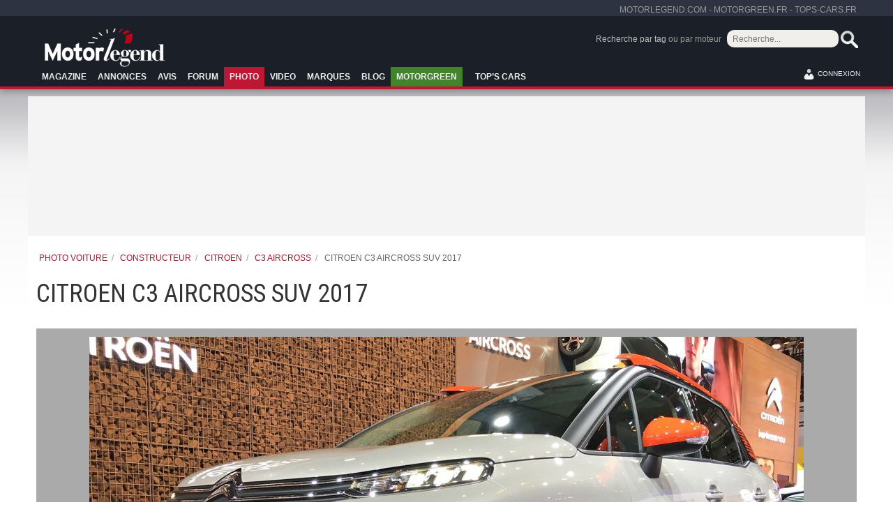

--- FILE ---
content_type: text/html; charset=utf-8
request_url: https://photo-voiture.motorlegend.com/photo-citroen-c3-aircross-autre-suv-2017/115544.html
body_size: 6964
content:
  <!doctype html>
<html lang="fr">
	<head>

					
				<script type="text/javascript" data-cfasync="false" src="https://cache.consentframework.com/js/pa/22007/c/VSETL/stub" referrerpolicy="unsafe-url" charset="utf-8"></script>
				<script type="text/javascript" data-cfasync="false" src="https://choices.consentframework.com/js/pa/22007/c/VSETL/cmp" referrerpolicy="unsafe-url" charset="utf-8" async></script>
			
		
		
			
			    <script type="936623a0d7670f357399ffe2-text/javascript">
			        var optidigitalQueue = optidigitalQueue || {};
			        optidigitalQueue.cmd = optidigitalQueue.cmd || [];
			    </script>
			    <script type="936623a0d7670f357399ffe2-text/javascript" id='optidigital-ad-init' async config='{"adUnit": "/21684682213/motorlegend.com/autres","pageTargeting":{"page-id":"","modele":"","marque":""}}' src='//scripts.opti-digital.com/tags/?site=motorlegend'>
			    </script>
			
		

		
			<!-- Google Tag Manager -->
			<script type="936623a0d7670f357399ffe2-text/javascript">(function(w,d,s,l,i){w[l]=w[l]||[];w[l].push({'gtm.start':
			new Date().getTime(),event:'gtm.js'});var f=d.getElementsByTagName(s)[0],
			j=d.createElement(s),dl=l!='dataLayer'?'&l='+l:'';j.async=true;j.src=
			'https://www.googletagmanager.com/gtm.js?id='+i+dl;f.parentNode.insertBefore(j,f);
			})(window,document,'script','dataLayer','GTM-T33NZXL');</script>
			<!-- End Google Tag Manager -->
		

		<meta charset="UTF-8" /> 
        <title>photo CITROEN C3 AIRCROSS  SUV 2017 - Motorlegend.com</title>
		<meta name="viewport" content="width=device-width, initial-scale=1.0" />
		<link rel="shortcut icon" href="//www.motorlegend.com/favicon.ico" />
		<link rel="icon" type="image/x-icon" href="//www.motorlegend.com/favicon.ico" />
		<link rel="icon" type="image/png" href="//www.motorlegend.com/favicon.png" />
		
	<!--<link rel="canonical" href="{}" />-->

		
		<meta property="og:title" content="photo CITROEN C3 AIRCROSS  SUV 2017 - Motorlegend.com" />
		<meta property="og:description" content="" />
		<meta property="og:type" content="website" />
		<meta property="og:url" content="https://photo-voiture.motorlegend.com/photo-citroen-c3-aircross-autre-suv-2017/115544.html" />
		<meta property="og:image" content="https://media.motorlegend.com/images/logo-motorlegend-og200.png" />


        <link href="//www.motorlegend.com/min/f=plugins/jquery-ui/css/blitzer/jquery-ui-1.8.21.custom.css,css/knacss.css,css/style.css,css/owl.carousel.css,css/owl.theme.css,css/editorial.css,css/photo.css,css/font-awesome.min.css&6bd574b15b3a18979c8555a5151e7eb4" rel="stylesheet" type="text/css" />
		

        <meta name="description" content=""/>
        <meta name="viewport" content="width=device-width, initial-scale=1.0">

			<script type="936623a0d7670f357399ffe2-text/javascript">
                var _eStat_Whap_loaded = 0;
                var startOnloadPage = new Date();
                startOnloadPage = startOnloadPage.getTime();
    
                function includeJS(src, node) {
                    
                    src = src.replace(/\&amp;/g,'&');
    
                    var script = document.createElement('script');
                    script.setAttribute('type', 'text/javascript');
                    script.setAttribute('src', src);
    
                    if(node == 'body'){
                        document.getElementsByTagName('body')[0].appendChild(script);
                    }else{
                        if(document.getElementById(node)) document.getElementById(node).appendChild(script);
                    }
                }
    
                (window.addEventListener || window.attachEvent)(
                    window.addEventListener ? 'load' : 'onload', 
                    function() {
                        includeJS('//www.motorlegend.com/min/f=plugins/jquery-ui/js/jquery-1.7.2.min.js,plugins/jquery-ui/js/jquery-ui-1.8.21.custom.min.js,plugins/jquery.placeholder.min.js,plugins/jquery.lazyload.js,plugins/big-target.js,plugins/jquery.url.js,plugins/jquery.exists.js,js/ResizeSensor.min.js,js/theia-sticky-sidebar.min.js,js/global.js,js/web.js,js/cookiechoices.js,js/owl.carousel.min.js,js/photo-detail.js,js/global-fin.js&0154bba1a63efb2240ae16623f5dbdcc', 'body');
                    },
                    true
                );
				
            </script>
			
			<script type="application/ld+json">{"@context": "https://schema.org","@type": "Organization","name": "Motorlegend.com","url": "https://www.motorlegend.com","logo": "https://media.motorlegend.com/images/logo-motorlegend-large.png","potentialAction": {"@type": "SearchAction","target": "https://www.motorlegend.com/search/?q={search_term_string}","query-input": "required name=search_term_string"},"sameAs": ["https://www.facebook.com/motorlegend","https://www.youtube.com/user/Motorlegend?sub_confirmation=1","https://twitter.com/Motorlegend","https://www.instagram.com/motorlegend/"]}
			</script>
			

			<link rel="alternate" type="application/rss+xml" href="https://www.motorlegend.com/rss/motorlegend.rss" title="Motorlegend : Derniers articles">   
			<link rel="alternate" type="application/rss+xml" href="https://www.motorlegend.com/rss/essais.rss" title="Motorlegend : Nos essais auto">   
			<meta name="p:domain_verify" content="3191162f0bb2866111b29f1b6d8acb35"/>
	</head>
    
	<body>
		
		<!-- Google Tag Manager (noscript) -->
		<noscript><iframe src="https://www.googletagmanager.com/ns.html?id=GTM-T33NZXL"
		height="0" width="0" style="display:none;visibility:hidden"></iframe></noscript>
		<!-- End Google Tag Manager (noscript) -->

		
									<script type="936623a0d7670f357399ffe2-text/javascript">dataLayer.push({'typePub': 'autres'});</script> 
			 
			 
			 
			 
				            <script type="936623a0d7670f357399ffe2-text/javascript">dataLayer.push({'isMobile': false});</script>
	        		
		

		<header id="header" role="banner" class="line">
        	<div class="subcontainer">
				<div>
					<a href="https://www.motorlegend.com/">motorlegend.com</a>  -  <a href="https://www.motorgreen.fr/" target="_blank">motorgreen.fr</a>  -  <a href="https://www.tops-cars.fr/" target="_blank">tops-cars.fr</a>
				</div>
			</div>
			<div class="container">
                <a id="logo" title="Accueil Motorlegend" href="https://www.motorlegend.com" target="_parent"></a>

			<div id="search">
	        <form method="get" class="searchform" id="searchbox_002250012878252692467:uvmq3f9orno" action="//www.motorlegend.com/search/index.php">		
				<div><a href="https://www.motorlegend.com/tag/">Recherche par tag</a> ou par moteur
					<input value="002250012878252692467:uvmq3f9orno" name="cx" type="hidden"/>
					<input value="FORID:11" name="cof" type="hidden"/>
					<input type="text" placeholder="Recherche..." name="q" id="q" />
					<input type="submit" id="searchsubmit" value="" />			
				</div>
	         </form>        
		</div>
	
                <div id="containernav">
    <nav id="nav" role="navigation" class="txtleft">
		
        <img id="search_icon" src="https://www.motorlegend.com/images/icons/search.png" alt="recherche" />
        <a href="#nav" title="montrer navigation">montrer navigation</a>
        <a href="#" title="cacher navigation">cacher navigation</a>
        <ul>	
						
				<li >
                    					<a href="#" aria-haspopup="true" ><span>magazine</span></a>
					
											<ul>
                        							<li><a href="https://www.motorlegend.com" >Accueil</a></li>
                                                    							<li><a href="https://www.motorlegend.com/actualite-automobile/" >Actualit&eacute; automobile</a></li>
                                                    							<li><a href="https://www.motorlegend.com/essai-voiture/" >Essai</a></li>
                                                    							<li><a href="https://www.motorlegend.com/voiture-collection/" >Guides d&#8217;achat</a></li>
                                                    							<li><a href="https://www.motorlegend.com/fiche-technique/" >Fiches techniques</a></li>
                                                    							<li><a href="https://www.motorlegend.com/salon-auto/" >Salon auto</a></li>
                                                    							<li><a href="https://www.motorlegend.com/evenement-automobile/" >Reportages</a></li>
                                                    							<li><a href="https://www.motorlegend.com/histoire-automobile/" >Histoire</a></li>
                                                    							<li><a href="https://www.motorlegend.com/entretien-reparation/" >Technique</a></li>
                                                    							<li><a href="https://www.motorlegend.com/endurance/" >Endurance</a></li>
                                                    	
						</ul>						
									</li>				
						
				<li >
                    					<a href="#" aria-haspopup="true" ><span>annonces</span></a>
					
											<ul>
                        							<li><a href="https://www.motorlegend.com/occasion-voiture/" >Accueil</a></li>
                                                    							<li><a href="https://www.motorlegend.com/occasion-voiture/achat-voiture.php" >Achat voiture</a></li>
                                                    							<li><a href="https://www.motorlegend.com/occasion-voiture/vente.php" >Vente voiture</a></li>
                                                    							<li><a href="https://www.motorlegend.com/occasion-voiture/annonce-de-la-semaine.php" >Annonces de la semaine</a></li>
                                                    							<li><a href="https://www.motorlegend.com/occasion-voiture/professionnel-automobile.php" >Annuaire pro</a></li>
                                                    							<li><a href="https://www.motorlegend.com/occasion-voiture/conseil-achat.php" >Conseils d&#8217;achat</a></li>
                                                    							<li><a href="https://www.motorlegend.com/tag/vente-aux-encheres/" >Vente aux encheres</a></li>
                                                    	
						</ul>						
									</li>				
						
				<li >
                    					<a href="#" aria-haspopup="true" ><span>avis</span></a>
					
											<ul>
                        							<li><a href="https://www.motorlegend.com/avis/" >Accueil</a></li>
                                                    							<li><a href="https://www.motorlegend.com/avis/toute-carrosserie/" >Avis par carrosserie</a></li>
                                                    							<li><a href="https://www.motorlegend.com/avis/toute-marque/" >Avis par marque</a></li>
                                                    	
						</ul>						
									</li>				
						
				<li >
                    					<a href="https://forums.motorlegend.com/vb/" aria-haspopup="true" >forum</a>
					
									</li>				
						
				<li class="active">
                    					<a href="https://photo-voiture.motorlegend.com/" aria-haspopup="true" >photo</a>
					
									</li>				
						
				<li >
                    					<a href="https://www.motorlegend.com/video-voiture/" aria-haspopup="true" >video</a>
					
									</li>				
						
				<li >
                    					<a href="#" aria-haspopup="true" ><span>marques</span></a>
					
											<ul>
                        							<li><a href="https://www.motorlegend.com/marque-voiture.php" >Toutes les marques</a></li>
                                                    							<li><a href="https://www.motorlegend.com/marque-voiture-allemande.html" >Allemande</a></li>
                                                    							<li><a href="https://www.motorlegend.com/marque-voiture-americaine.html" >Am&eacute;ricaine</a></li>
                                                    							<li><a href="https://www.motorlegend.com/marque-voiture-anglaise.html" >Anglaise</a></li>
                                                    							<li><a href="https://www.motorlegend.com/marque-voiture-chinoise.html" >Chinoise</a></li>
                                                    							<li><a href="https://www.motorlegend.com/marque-voiture-coreenne.html" >Cor&eacute;enne</a></li>
                                                    							<li><a href="https://www.motorlegend.com/marque-voiture-espagnole.html" >Espagnole</a></li>
                                                    							<li><a href="https://www.motorlegend.com/marque-voiture-francaise.html" >Fran&Ccedil;aise</a></li>
                                                    							<li><a href="https://www.motorlegend.com/marque-voiture-hollandaise.html" >Hollandaise</a></li>
                                                    							<li><a href="https://www.motorlegend.com/marque-voiture-italienne.html" >Italienne</a></li>
                                                    							<li><a href="https://www.motorlegend.com/marque-voiture-japonaise.html" >Japonaise</a></li>
                                                    							<li><a href="https://www.motorlegend.com/marque-voiture-suedoise.html" >Su&eacute;doise</a></li>
                                                    	
						</ul>						
									</li>				
						
				<li >
                    					<a href="#" aria-haspopup="true" ><span>blog</span></a>
					
											<ul>
                        							<li><a href="https://blog.motorlegend.com/motorshift/" >Motorshift</a></li>
                                                    							<li><a href="https://blog.motorlegend.com/autofocus/" >Auto-Focus</a></li>
                                                    	
						</ul>						
									</li>				
						
				<li >
                    					<a href="https://www.motorgreen.fr" aria-haspopup="true" target="_blank">motorgreen</a>
					
									</li>				
						
				<li >
                    					<a href="https://www.tops-cars.fr" aria-haspopup="true" target="_blank">Top&#8217;s Cars</a>
					
									</li>				
			    
        </ul>
        
    </nav>
    	             <a href="https://www.motorlegend.com/utilisateur/log.php" id="login-button"><span class="non"><img alt="connexion" src="https://www.motorlegend.com/images/icons/user2.png" width="25" height="25" /></span></a>
    	 
</div>
 					

	
    
            </div>
		</header>
               
            <div id="headerpub" class="container">			
                                	
                	                		<div id='optidigital-adslot-Billboard_1' style='display:none;' class="Billboard_1"></div>
                	                			
           </div>
               
		<div class="container" id="js-main-container">
		
		
			
					
			
           <section id="main" role="main" class="grid pas txtleft">
            	<script type="application/ld+json">
						    {
						      "@context": "https://schema.org",
						      "@type": "BreadcrumbList",
						      "itemListElement": [{"@type":"ListItem","position":1,"name":"PHOTO VOITURE","item":"https:\/\/photo-voiture.motorlegend.com"},{"@type":"ListItem","position":2,"name":"CONSTRUCTEUR","item":"https:\/\/www.motorlegend.com\/photo-constructeur.php"},{"@type":"ListItem","position":3,"name":"CITROEN","item":"https:\/\/www.motorlegend.com\/photo-citroen.html"},{"@type":"ListItem","position":4,"name":"C3 AIRCROSS","item":"https:\/\/www.motorlegend.com\/photo-citroen,c3-aircross.html"},{"@type":"ListItem","position":5,"name":"CITROEN C3 AIRCROSS  SUV 2017"}]
						    }
						    </script>
	<section id="pattern" class="pattern">
		<div class="crumbs-container">
			<ul class="crumbs">
									<li ><a href="https://photo-voiture.motorlegend.com" itemprop="url"><span itemprop="title">PHOTO VOITURE</span></a></li>
									<li ><a href="/photo-constructeur.php" itemprop="url"><span itemprop="title">CONSTRUCTEUR</span></a></li>
									<li ><a href="/photo-citroen.html" itemprop="url"><span itemprop="title">CITROEN</span></a></li>
									<li ><a href="/photo-citroen,c3-aircross.html" itemprop="url"><span itemprop="title">C3 AIRCROSS</span></a></li>
									<li class="last"><span itemprop="title">CITROEN C3 AIRCROSS  SUV 2017</span></li>
							</ul>
		</div>
	</section>

               <div class="grid-2-1 pbm">
                	<div id="content" >
						
							


    </div><!-- fin id=content -->
    <div></div><!-- fin grid-2-1 pbm-->
</div>

	<h1 class="ma0">CITROEN C3 AIRCROSS  SUV 2017</h1> 
	<div class="grid-3-1" id="photo">
        <p class="auteur">
        </p>
		<div class="toolbar">
    <span id="fb-root"></span>
	<div><a href="https://twitter.com/share" class="twitter-share-button" data-count="horizontal" data-via="Motorlegend" data-lang="fr">Tweet</a><script type="936623a0d7670f357399ffe2-text/javascript" src="https://platform.twitter.com/widgets.js"></script></div>
	<div class="fb-share-button" data-href="" data-layout="button_count"></div>
</div>

	</div>

	<div class="containerImgDiapo mbm" >
        <picture>
            <source media="(max-width: 450px)" 
                    srcset="/med/citroen-c3-aircross-autre-115544.jpg">
            <source media="(min-width: 451px)" 
                    srcset="/high/citroen-c3-aircross-autre-115544.jpg">
            <img src="/high/citroen-c3-aircross-autre-115544.jpg" alt="CITROEN C3 AIRCROSS  SUV 2017">
        </picture>
    
        <p class="copyright">© Thomas Bastard</p>        <a href="https://photo-voiture.motorlegend.com/photo-citroen-c3-aircross-autre-suv-2017/115545.html#photo" class="prev"><img src="/img/prev.png" alt="précédent" /></a>        <a href="https://photo-voiture.motorlegend.com/photo-citroen-c3-aircross-autre-suv-2017/115543.html#photo" class="next"><img src="/img/next.png" alt="suivant" /></a>        <p class="nbPhoto">5/23</p>
    </div>

            <div id="owl-carousel" style="display:none" class="diapoCarrousel">
             
                <div class="item">
                    <a href="https://photo-voiture.motorlegend.com/photo-citroen-c3-aircross-autre-suv-2017/115548.html#photo">
                        <img src="/low/citroen-c3-aircross-autre-115548.jpg" alt="CITROEN C3 AIRCROSS  SUV 2017"  />      
                    </a>
                </div>
             
                <div class="item">
                    <a href="https://photo-voiture.motorlegend.com/photo-citroen-c3-aircross-autre-suv-2017/115547.html#photo">
                        <img src="/low/citroen-c3-aircross-autre-115547.jpg" alt="CITROEN C3 AIRCROSS  SUV 2017"  />      
                    </a>
                </div>
             
                <div class="item">
                    <a href="https://photo-voiture.motorlegend.com/photo-citroen-c3-aircross-autre-suv-2017/115546.html#photo">
                        <img src="/low/citroen-c3-aircross-autre-115546.jpg" alt="CITROEN C3 AIRCROSS  SUV 2017"  />      
                    </a>
                </div>
             
                <div class="item">
                    <a href="https://photo-voiture.motorlegend.com/photo-citroen-c3-aircross-autre-suv-2017/115545.html#photo">
                        <img src="/low/citroen-c3-aircross-autre-115545.jpg" alt="CITROEN C3 AIRCROSS  SUV 2017"  />      
                    </a>
                </div>
             
                <div class="item">
                    <a href="https://photo-voiture.motorlegend.com/photo-citroen-c3-aircross-autre-suv-2017/115544.html#photo">
                        <img src="/low/citroen-c3-aircross-autre-115544.jpg" alt="CITROEN C3 AIRCROSS  SUV 2017" style="border-color: #aaa;" />      
                    </a>
                </div>
             
                <div class="item">
                    <a href="https://photo-voiture.motorlegend.com/photo-citroen-c3-aircross-autre-suv-2017/115543.html#photo">
                        <img src="/low/citroen-c3-aircross-autre-115543.jpg" alt="CITROEN C3 AIRCROSS  SUV 2017"  />      
                    </a>
                </div>
             
                <div class="item">
                    <a href="https://photo-voiture.motorlegend.com/photo-citroen-c3-aircross-autre-suv-2017/114807.html#photo">
                        <img src="/low/citroen-c3-aircross-autre-114807.jpg" alt="CITROEN C3 AIRCROSS  SUV 2017"  />      
                    </a>
                </div>
             
                <div class="item">
                    <a href="https://photo-voiture.motorlegend.com/photo-citroen-c3-aircross-autre-suv-2017/114806.html#photo">
                        <img src="/low/citroen-c3-aircross-autre-114806.jpg" alt="CITROEN C3 AIRCROSS  SUV 2017"  />      
                    </a>
                </div>
             
                <div class="item">
                    <a href="https://photo-voiture.motorlegend.com/photo-citroen-c3-aircross-autre-suv-2017/114805.html#photo">
                        <img src="/low/citroen-c3-aircross-autre-114805.jpg" alt="CITROEN C3 AIRCROSS  SUV 2017"  />      
                    </a>
                </div>
             
                <div class="item">
                    <a href="https://photo-voiture.motorlegend.com/photo-citroen-c3-aircross-autre-suv-2017/114804.html#photo">
                        <img src="/low/citroen-c3-aircross-autre-114804.jpg" alt="CITROEN C3 AIRCROSS  SUV 2017"  />      
                    </a>
                </div>
             
                <div class="item">
                    <a href="https://photo-voiture.motorlegend.com/photo-citroen-c3-aircross-autre-suv-2017/114803.html#photo">
                        <img src="/low/citroen-c3-aircross-autre-114803.jpg" alt="CITROEN C3 AIRCROSS  SUV 2017"  />      
                    </a>
                </div>
             
                <div class="item">
                    <a href="https://photo-voiture.motorlegend.com/photo-citroen-c3-aircross-autre-suv-2017/114802.html#photo">
                        <img src="/low/citroen-c3-aircross-autre-114802.jpg" alt="CITROEN C3 AIRCROSS  SUV 2017"  />      
                    </a>
                </div>
             
                <div class="item">
                    <a href="https://photo-voiture.motorlegend.com/photo-citroen-c3-aircross-autre-suv-2017/114801.html#photo">
                        <img src="/low/citroen-c3-aircross-autre-114801.jpg" alt="CITROEN C3 AIRCROSS  SUV 2017"  />      
                    </a>
                </div>
             
                <div class="item">
                    <a href="https://photo-voiture.motorlegend.com/photo-citroen-c3-aircross-autre-suv-2017/114800.html#photo">
                        <img src="/low/citroen-c3-aircross-autre-114800.jpg" alt="CITROEN C3 AIRCROSS  SUV 2017"  />      
                    </a>
                </div>
             
                <div class="item">
                    <a href="https://photo-voiture.motorlegend.com/photo-citroen-c3-aircross-autre-suv-2017/114799.html#photo">
                        <img src="/low/citroen-c3-aircross-autre-114799.jpg" alt="CITROEN C3 AIRCROSS  SUV 2017"  />      
                    </a>
                </div>
             
                <div class="item">
                    <a href="https://photo-voiture.motorlegend.com/photo-citroen-c3-aircross-autre-suv-2017/114798.html#photo">
                        <img src="/low/citroen-c3-aircross-autre-114798.jpg" alt="CITROEN C3 AIRCROSS  SUV 2017"  />      
                    </a>
                </div>
             
                <div class="item">
                    <a href="https://photo-voiture.motorlegend.com/photo-citroen-c3-aircross-autre-suv-2017/114797.html#photo">
                        <img src="/low/citroen-c3-aircross-autre-114797.jpg" alt="CITROEN C3 AIRCROSS  SUV 2017"  />      
                    </a>
                </div>
             
                <div class="item">
                    <a href="https://photo-voiture.motorlegend.com/photo-citroen-c3-aircross-autre-suv-2017/114796.html#photo">
                        <img src="/low/citroen-c3-aircross-autre-114796.jpg" alt="CITROEN C3 AIRCROSS  SUV 2017"  />      
                    </a>
                </div>
             
                <div class="item">
                    <a href="https://photo-voiture.motorlegend.com/photo-citroen-c3-aircross-autre-suv-2017/114795.html#photo">
                        <img src="/low/citroen-c3-aircross-autre-114795.jpg" alt="CITROEN C3 AIRCROSS  SUV 2017"  />      
                    </a>
                </div>
             
                <div class="item">
                    <a href="https://photo-voiture.motorlegend.com/photo-citroen-c3-aircross-autre-suv-2017/114794.html#photo">
                        <img src="/low/citroen-c3-aircross-autre-114794.jpg" alt="CITROEN C3 AIRCROSS  SUV 2017"  />      
                    </a>
                </div>
             
                <div class="item">
                    <a href="https://photo-voiture.motorlegend.com/photo-citroen-c3-aircross-autre-suv-2017/114793.html#photo">
                        <img src="/low/citroen-c3-aircross-autre-114793.jpg" alt="CITROEN C3 AIRCROSS  SUV 2017"  />      
                    </a>
                </div>
             
                <div class="item">
                    <a href="https://photo-voiture.motorlegend.com/photo-citroen-c3-aircross-autre-suv-2017/114792.html#photo">
                        <img src="/low/citroen-c3-aircross-autre-114792.jpg" alt="CITROEN C3 AIRCROSS  SUV 2017"  />      
                    </a>
                </div>
             
                <div class="item">
                    <a href="https://photo-voiture.motorlegend.com/photo-citroen-c3-aircross-autre-suv-2017/114791.html#photo">
                        <img src="/low/citroen-c3-aircross-autre-114791.jpg" alt="CITROEN C3 AIRCROSS  SUV 2017"  />      
                    </a>
                </div>
                    </div>
        <input type="hidden" id="owl-active" value="4" />
    
 <div class="grid-2-1">
	<div>
    
                    <h2>Contenus liés</h2>
            <ul>
             
                <li><a href="https://www.motorlegend.com/salon-auto/salon-de-francfort-2017/citroen-c3-aircross/6,19879,19838.html"> Salon de Francfort 2017 : C3 Aircross</a></li>
             
                <li><a href="https://www.motorlegend.com/video-voiture/citroen-c3-aircross/2167.html">Vidéo Citroën C3 Aircross</a></li>
                        </ul>
        		
        			<div class="native_web"><div id='optidigital-adslot-Content_1' style='display:none;' class="Content_1"></div></div>
				
                     <h2>Autres galeries photo CITROEN C3 AIRCROSS</h2>
            <div class="grid-4-small-2 listingAutresGaleries">
                 
                    <div class="item">
                        <a href="https://photo-voiture.motorlegend.com/photo-citroen-c3-aircross-1-1-2-puretech-130-sets-suv-2021/133258.html#photo">
                            <img src="/low/citroen-c3-aircross-1-1-2-puretech-130-sets-133258.jpg" alt="CITROEN C3 AIRCROSS (1) 1.2 PureTech 130 S&S" /><br/>CITROEN C3 AIRCROSS (1) 1.2 PureTech 130 S&S  
                        </a>
                    </div>
                 
                    <div class="item">
                        <a href="https://photo-voiture.motorlegend.com/photo-citroen-c3-aircross-1-1-6-bluehdi-120-sets-suv-2017/116860.html#photo">
                            <img src="/low/citroen-c3-aircross-1-1-6-bluehdi-120-sets-116860.jpg" alt="CITROEN C3 AIRCROSS (1) 1.6 BlueHDi 120 S&S" /><br/>CITROEN C3 AIRCROSS (1) 1.6 BlueHDi 120 S&S  
                        </a>
                    </div>
                            </div>
        

																
										<div class="multi-opti">
																					<!-- Multi_1 --><div id='optidigital-adslot-Multi_1' style='display:none;' class="multi Multi_1"></div>

											<!-- Multi_2 --><div id='optidigital-adslot-Multi_2' style='display:none;' class="multi Multi_2"></div>

											<!-- Multi_3 --><div id='optidigital-adslot-Multi_3' style='display:none;' class="multi Multi_3"></div>

											<!-- Multi_4 --><div id='optidigital-adslot-Multi_4' style='display:none;' class="multi Multi_4"></div>

											<!-- Multi_5 --><div id='optidigital-adslot-Multi_5' style='display:none;' class="multi Multi_5"></div>

											<!-- Multi_6 --><div id='optidigital-adslot-Multi_6' style='display:none;' class="multi Multi_6"></div>
																				</div>
										
													
						
						
																					

													<div id="outbrain"></div>
						                    </div>
   
   
   						                    	                        
	                            <aside class="pan txtcenter mtm sidebar">
	                                <div class="theiaStickySidebar">
																																														<div id='optidigital-adslot-HalfpageAd_1' style='display:none;' class="HalfpageAd_1"></div>
												                                	
																														</div>
	                            </aside>
	                        
	                                        
                </div>
            </section>
		</div>
       
                
		   
        <footer id="footer" role="contentinfo" class="line">
	<div class="container footerTop">
		<div class="grid-2-1">
			<div id="newsletter">
				<h4>Inscrivez-vous à notre newsletter</h4>
				<a href="//www.motorlegend.com/utilisateur/creation-compte-client.php?ctx=newsletter" class="btnGrey">Inscription <i class="fa fa-chevron-right ms-2"></i></a>
				<small>Vous recevrez les dernières actualités automobiles 2 fois par semaine</small>
			</div>
			<div class="container-rs">
				<h5>Suivez-nous</h5>
				<ul class="list-inline" id="social-icon2">
					<li class="list-inline-item">
						<a href="https://www.facebook.com/motorlegendfr" target="_blank" rel="noopener" title="Facebook (nouvelle fenêtre)">
							<img src="//www.motorlegend.com/images/icons/facebook.svg" alt="Facebook">
						</a>
					</li>
					<!--
<li class="list-inline-item">
						<a href="https://www.instagram.com/motorlegend/" target="_blank" rel="noopener" title="Instagram (nouvelle fenêtre)">
							<img src="//www.motorlegend.com/images/icons/instagram.svg" alt="Instagram">
						</a>
					</li>
					<li class="list-inline-item">
						<a href="https://twitter.com/Motorlegend" target="_blank" rel="noopener" title="Twitter (nouvelle fenêtre)">
							<img src="//www.motorlegend.com/images/icons/twitter.svg" alt="Twitter">
						</a>
					</li>
-->
					<li class="list-inline-item">
						<a href="https://www.youtube.com/user/Motorlegend" target="_blank" rel="noopener" title="Youtube (nouvelle fenêtre)">
							<img src="//www.motorlegend.com/images/icons/youtube.svg" alt="Youtube">
						</a>
					</li>
				</ul>
			</div>
		</div>
	</div>
  
    
                    <div class="container footerMiddle pam">
                <div class="grid-4">
                    <nav>       
                        <ul>
                        	<li><a href="https://www.motorlegend.com/abarth.html" target="_parent">ABARTH</a></li>
							<li><a href="https://www.motorlegend.com/alfa-romeo.html" target="_parent">ALFA ROMEO</a></li>
							<li><a href="https://www.motorlegend.com/alpine.html" target="_parent">ALPINE</a></li>
							<li><a href="https://www.motorlegend.com/aston-martin.html" target="_parent">ASTON MARTIN</a></li>
							<li><a href="https://www.motorlegend.com/audi.html" target="_parent">AUDI</a></li>
							<li><a href="https://www.motorlegend.com/austin-healey.html" target="_parent">AUSTIN HEALEY</a></li>
							<li><a href="https://www.motorlegend.com/bentley.html" target="_parent">BENTLEY</a></li>
							<li><a href="https://www.motorlegend.com/bmw.html" target="_parent">BMW</a></li>
							<li><a href="https://www.motorlegend.com/bugatti.html" target="_parent">BUGATTI</a></li>
							<li><a href="https://www.motorlegend.com/cadillac.html" target="_parent">CADILLAC</a></li>
							<li><a href="https://www.motorlegend.com/caterham.html" target="_parent">CATERHAM</a></li>
							<li><a href="https://www.motorlegend.com/chevrolet.html" target="_parent">CHEVROLET</a></li>
							<li><a href="https://www.motorlegend.com/chrysler.html" target="_parent">CHRYSLER</a></li>
							<li><a href="https://www.motorlegend.com/citroen.html" target="_parent">CITROEN</a></li>
						</ul>   
					</nav> 
					<nav>       
						<ul>						
							<li><a href="https://www.motorlegend.com/cupra.html" target="_parent">CUPRA</a></li>
							<li><a href="https://www.motorlegend.com/ds.html" target="_parent">DS</a></li>
							<li><a href="https://www.motorlegend.com/ferrari.html" target="_parent">FERRARI</a></li>
							<li><a href="https://www.motorlegend.com/fiat.html" target="_parent">FIAT</a></li>
							<li><a href="https://www.motorlegend.com/ford.html" target="_parent">FORD</a></li>
							<li><a href="https://www.motorlegend.com/ford-mustang.html" target="_parent">FORD MUSTANG</a></li>
							<li><a href="https://www.motorlegend.com/ford-usa.html" target="_parent">FORD (USA)</a></li>
							<li><a href="https://www.motorlegend.com/honda.html" target="_parent">HONDA</a></li>
							<li><a href="https://www.motorlegend.com/hyundai.html" target="_parent">HYUNDAI</a></li>
							<li><a href="https://www.motorlegend.com/infiniti.html" target="_parent">INFINITI</a></li>
							<li><a href="https://www.motorlegend.com/jaguar.html" target="_parent">JAGUAR</a></li>
							<li><a href="https://www.motorlegend.com/jeep.html" target="_parent">JEEP</a></li>
							<li><a href="https://www.motorlegend.com/kia.html" target="_parent">KIA</a></li>
							<li><a href="https://www.motorlegend.com/lamborghini.html" target="_parent">LAMBORGHINI</a></li>
						</ul>   
					</nav> 
					<nav>       
						<ul>													
							<li><a href="https://www.motorlegend.com/lancia.html" target="_parent">LANCIA</a></li>
							<li><a href="https://www.motorlegend.com/land-rover.html" target="_parent">LAND ROVER</a></li>
							<li><a href="https://www.motorlegend.com/lexus.html" target="_parent">LEXUS</a></li>
							<li><a href="https://www.motorlegend.com/lotus.html" target="_parent">LOTUS</a></li>
							<li><a href="https://www.motorlegend.com/maserati.html" target="_parent">MASERATI</a></li>
							<li><a href="https://www.motorlegend.com/mazda.html" target="_parent">MAZDA</a></li>
							<li><a href="https://www.motorlegend.com/mclaren.html" target="_parent">MCLAREN</a></li>
							<li><a href="https://www.motorlegend.com/mercedes.html" target="_parent">MERCEDES</a></li>
                            <li><a href="https://www.motorlegend.com/mg.html" target="_parent">MG</a></li>
							<li><a href="https://www.motorlegend.com/mini.html" target="_parent">MINI</a></li>
							<li><a href="https://www.motorlegend.com/mitsubishi.html" target="_parent">MITSUBISHI</a></li>
                            <li><a href="https://www.motorlegend.com/morgan.html" target="_parent">MORGAN</a></li>
							<li><a href="https://www.motorlegend.com/nissan.html" target="_parent">NISSAN</a></li>
							<li><a href="https://www.motorlegend.com/opel.html" target="_parent">OPEL</a></li>
						</ul>   
					</nav> 
					<nav>       
						<ul>						
							<li><a href="https://www.motorlegend.com/peugeot.html" target="_parent">PEUGEOT</a></li>
                            <li><a href="https://www.motorlegend.com/polestar.html" target="_parent">POLESTAR</a></li>
							<li><a href="https://www.motorlegend.com/porsche.html" target="_parent">PORSCHE</a></li>
							<li><a href="https://www.motorlegend.com/renault.html" target="_parent">RENAULT</a></li>
							<li><a href="https://www.motorlegend.com/rolls-royce.html" target="_parent">ROLLS-ROYCE</a></li>
							<li><a href="https://www.motorlegend.com/saab.html" target="_parent">SAAB</a></li>
							<li><a href="https://www.motorlegend.com/seat.html" target="_parent">SEAT</a></li>
                            <li><a href="https://www.motorlegend.com/subaru.html" target="_parent">SUBARU</a></li>
							<li><a href="https://www.motorlegend.com/tesla.html" target="_parent">TESLA</a></li>
                            <li><a href="https://www.motorlegend.com/toyota.html" target="_parent">TOYOTA</a></li>
							<li><a href="https://www.motorlegend.com/triumph.html" target="_parent">TRIUMPH</a></li>
							<li><a href="https://www.motorlegend.com/volkswagen.html" target="_parent">VOLKSWAGEN</a></li>                        		
							<li><a href="https://www.motorlegend.com/volvo.html" target="_parent">VOLVO</a></li>
							<li><a href="https://www.motorlegend.com/marque-voiture.php" target="_parent">+ DE MARQUES</a></li> 
						</ul>
					</nav>
                    
					
                </div>
            
        
            <div class="clear"></div>
        </div>
            

	
    <div class="footerBottom">
		<div class="container">
			<div class="grid-2-small-1 pas">
				<div>
					<span class="red">Motorlegend.com</span> est un site consacré aux voitures sportives, d'exception et de collection :<br>actualité, essais, fiches techniques, guides d'achat, annonces, forum...
				</div>
				<div>
					<span class="red">Motorlegend.com</span> est une publication de Motor Digital Publishing.<br>
					Copyright © 1999-2025
					|
					<a href="https://www.tops-cars.fr" target="_blank" rel="noopener">Top's Cars</a>
					|
					<a href="https://www.motorgreen.fr" target="_blank" rel="noopener">Motorgreen.fr</a>
					|
					<a href="https://www.motor-digital-services.com" target="_blank" rel="noopener">Motor Digital Services</a>
				</div>
			</div>
		</div>
		<ul>
			<li><a href="https://www.motorlegend.com/plan-du-site.php" target="_parent">Plan du site</a></li>
			<li><a href="https://www.motorlegend.com/contact/index.php" target="_parent">Contactez-nous</a></li>
			<li><a href="https://www.motorlegend.com/confidentialite.php" target="_parent">Espace de confidentialit&eacute;</a></li>
			<li><a href="https://www.motorlegend.com/mentions-legales.php" target="_parent">Mentions l&eacute;gales</a></li>
		</ul>
    </div>
</footer>
        
		
					
		
		

		
			<script type="936623a0d7670f357399ffe2-text/javascript">dataLayer.push({'IDPopupMautic': 9});</script>
					
	<script src="/cdn-cgi/scripts/7d0fa10a/cloudflare-static/rocket-loader.min.js" data-cf-settings="936623a0d7670f357399ffe2-|49" defer></script><script defer src="https://static.cloudflareinsights.com/beacon.min.js/vcd15cbe7772f49c399c6a5babf22c1241717689176015" integrity="sha512-ZpsOmlRQV6y907TI0dKBHq9Md29nnaEIPlkf84rnaERnq6zvWvPUqr2ft8M1aS28oN72PdrCzSjY4U6VaAw1EQ==" data-cf-beacon='{"version":"2024.11.0","token":"e4e62d4f6f554da99d24ce2e9913efd2","server_timing":{"name":{"cfCacheStatus":true,"cfEdge":true,"cfExtPri":true,"cfL4":true,"cfOrigin":true,"cfSpeedBrain":true},"location_startswith":null}}' crossorigin="anonymous"></script>
</body>
</html>


	
	
	


--- FILE ---
content_type: text/html; charset=utf-8
request_url: https://www.google.com/recaptcha/api2/aframe
body_size: 267
content:
<!DOCTYPE HTML><html><head><meta http-equiv="content-type" content="text/html; charset=UTF-8"></head><body><script nonce="mkXR1f_deJIM1n3xuNz8ow">/** Anti-fraud and anti-abuse applications only. See google.com/recaptcha */ try{var clients={'sodar':'https://pagead2.googlesyndication.com/pagead/sodar?'};window.addEventListener("message",function(a){try{if(a.source===window.parent){var b=JSON.parse(a.data);var c=clients[b['id']];if(c){var d=document.createElement('img');d.src=c+b['params']+'&rc='+(localStorage.getItem("rc::a")?sessionStorage.getItem("rc::b"):"");window.document.body.appendChild(d);sessionStorage.setItem("rc::e",parseInt(sessionStorage.getItem("rc::e")||0)+1);localStorage.setItem("rc::h",'1762087146561');}}}catch(b){}});window.parent.postMessage("_grecaptcha_ready", "*");}catch(b){}</script></body></html>

--- FILE ---
content_type: text/css; charset=utf-8
request_url: https://www.motorlegend.com/min/f=plugins/jquery-ui/css/blitzer/jquery-ui-1.8.21.custom.css,css/knacss.css,css/style.css,css/owl.carousel.css,css/owl.theme.css,css/editorial.css,css/photo.css,css/font-awesome.min.css&6bd574b15b3a18979c8555a5151e7eb4
body_size: 32497
content:

/*!
@media (min-width: 640px) {

 * jQuery UI CSS Framework 1.8.21
 *
 * Copyright 2012, AUTHORS.txt (http://jqueryui.com/about)
 * Dual licensed under the MIT or GPL Version 2 licenses.
 * http://jquery.org/license
 *
 * http://docs.jquery.com/UI/Theming/API
 */
.ui-helper-hidden{display:none}.ui-helper-hidden-accessible{position:absolute !important;clip:rect(1px 1px 1px 1px);clip:rect(1px,1px,1px,1px)}.ui-helper-reset{margin:0;padding:0;border:0;outline:0;line-height:1.3;text-decoration:none;font-size:100%;list-style:none}.ui-helper-clearfix:before,.ui-helper-clearfix:after{content:"";display:table}.ui-helper-clearfix:after{clear:both}.ui-helper-clearfix{zoom:1}.ui-helper-zfix{width:100%;height:100%;top:0;left:0;position:absolute;opacity:0;filter:Alpha(Opacity=0)}.ui-state-disabled{cursor:default !important}.ui-icon{display:block;text-indent:-99999px;overflow:hidden;background-repeat:no-repeat}.ui-widget-overlay{position:absolute;top:0;left:0;width:100%;height:100%}
/*!
 * jQuery UI CSS Framework 1.8.21
 *
 * Copyright 2012, AUTHORS.txt (http://jqueryui.com/about)
 * Dual licensed under the MIT or GPL Version 2 licenses.
 * http://jquery.org/license
 *
 * http://docs.jquery.com/UI/Theming/API
 *
 * To view and modify this theme, visit http://jqueryui.com/themeroller/?ffDefault=Arial,sans-serif&fwDefault=bold&fsDefault=1.1em&cornerRadius=6px&bgColorHeader=cc0000&bgTextureHeader=03_highlight_soft.png&bgImgOpacityHeader=15&borderColorHeader=e3a1a1&fcHeader=ffffff&iconColorHeader=ffffff&bgColorContent=ffffff&bgTextureContent=01_flat.png&bgImgOpacityContent=75&borderColorContent=eeeeee&fcContent=333333&iconColorContent=cc0000&bgColorDefault=eeeeee&bgTextureDefault=04_highlight_hard.png&bgImgOpacityDefault=100&borderColorDefault=d8dcdf&fcDefault=004276&iconColorDefault=cc0000&bgColorHover=f6f6f6&bgTextureHover=04_highlight_hard.png&bgImgOpacityHover=100&borderColorHover=cdd5da&fcHover=111111&iconColorHover=cc0000&bgColorActive=ffffff&bgTextureActive=01_flat.png&bgImgOpacityActive=65&borderColorActive=eeeeee&fcActive=cc0000&iconColorActive=cc0000&bgColorHighlight=fbf8ee&bgTextureHighlight=02_glass.png&bgImgOpacityHighlight=55&borderColorHighlight=fcd3a1&fcHighlight=444444&iconColorHighlight=004276&bgColorError=f3d8d8&bgTextureError=08_diagonals_thick.png&bgImgOpacityError=75&borderColorError=cc0000&fcError=2e2e2e&iconColorError=cc0000&bgColorOverlay=a6a6a6&bgTextureOverlay=09_dots_small.png&bgImgOpacityOverlay=65&opacityOverlay=40&bgColorShadow=333333&bgTextureShadow=01_flat.png&bgImgOpacityShadow=0&opacityShadow=10&thicknessShadow=8px&offsetTopShadow=-8px&offsetLeftShadow=-8px&cornerRadiusShadow=8px
 */
.ui-widget{font-family:Arial,sans-serif;font-size:1.1em}.ui-widget .ui-widget{font-size:1em}.ui-widget input, .ui-widget select, .ui-widget textarea, .ui-widget
button{font-family:Arial,sans-serif;font-size:1em}.ui-widget-content{border:1px
solid #eee;background:#fff;color:#333}.ui-widget-header{border-bottom:1px solid #ccc;background:#aaa;color:#fff;font-weight:bold}.ui-widget-header
a{color:#fff}.ui-state-default, .ui-widget-content .ui-state-default, .ui-widget-header .ui-state-default{border:1px
solid #d8dcdf;background:#eee url(/plugins/jquery-ui/css/blitzer/images/ui-bg_highlight-hard_100_eeeeee_1x100.png) 50% 50% repeat-x;font-weight:bold;color:#999;cursor:default}.ui-state-default a, .ui-state-default a:link, .ui-state-default a:visited{color:#999;text-decoration:none}.ui-state-hover, .ui-widget-content .ui-state-hover, .ui-widget-header .ui-state-hover, .ui-state-focus, .ui-widget-content .ui-state-focus, .ui-widget-header .ui-state-focus{border:1px
solid #cdd5da;background:#f6f6f6 url(/plugins/jquery-ui/css/blitzer/images/ui-bg_highlight-hard_100_f6f6f6_1x100.png) 50% 50% repeat-x;font-weight:bold;color:#111}.ui-state-hover a, .ui-state-hover a:hover{color:#111;text-decoration:none}.ui-state-active, .ui-widget-content .ui-state-active, .ui-widget-header .ui-state-active{border:1px
solid #ccc;background:#fff url(/plugins/jquery-ui/css/blitzer/images/ui-bg_flat_65_ffffff_40x100.png) 50% 50% repeat-x;font-weight:bold}.ui-state-active a, .ui-state-active a:link, .ui-state-active a:visited{color:#000;text-decoration:none}.ui-widget :active{outline:none}.ui-state-highlight, .ui-widget-content .ui-state-highlight, .ui-widget-header .ui-state-highlight{border:1px
solid #fcd3a1;background:#fbf8ee url(/plugins/jquery-ui/css/blitzer/images/ui-bg_glass_55_fbf8ee_1x400.png) 50% 50% repeat-x;color:#444}.ui-state-highlight a, .ui-widget-content .ui-state-highlight a,.ui-widget-header .ui-state-highlight
a{color:#444}.ui-state-error, .ui-widget-content .ui-state-error, .ui-widget-header .ui-state-error{}.ui-state-error a, .ui-widget-content .ui-state-error a, .ui-widget-header .ui-state-error
a{color:#2e2e2e}.ui-state-error-text, .ui-widget-content .ui-state-error-text, .ui-widget-header .ui-state-error-text{color:#2e2e2e}.ui-state-error{font-size:14px;margin-top:15px;text-align:left}.ui-priority-primary, .ui-widget-content .ui-priority-primary, .ui-widget-header .ui-priority-primary{font-weight:bold}.ui-priority-secondary, .ui-widget-content .ui-priority-secondary,  .ui-widget-header .ui-priority-secondary{opacity: .7;filter:Alpha(Opacity=70);font-weight:normal}.ui-state-disabled, .ui-widget-content .ui-state-disabled, .ui-widget-header .ui-state-disabled{opacity: .35;filter:Alpha(Opacity=35);background-image:none}.ui-icon{width:16px;height:16px;background-image:url(/plugins/jquery-ui/css/blitzer/images/ui-icons_cc0000_256x240.png)}.ui-widget-content .ui-icon{background-image:url(/plugins/jquery-ui/css/blitzer/images/ui-icons_cc0000_256x240.png)}.ui-widget-header .ui-icon{background-image:url(/plugins/jquery-ui/css/blitzer/images/ui-icons_ffffff_256x240.png)}.ui-state-default .ui-icon{background-image:url(/plugins/jquery-ui/css/blitzer/images/ui-icons_cc0000_256x240.png)}.ui-state-hover .ui-icon, .ui-state-focus .ui-icon{background-image:url(/plugins/jquery-ui/css/blitzer/images/ui-icons_cc0000_256x240.png)}.ui-state-active .ui-icon{background-image:url(/plugins/jquery-ui/css/blitzer/images/ui-icons_cc0000_256x240.png)}.ui-state-highlight .ui-icon{background-image:url(/plugins/jquery-ui/css/blitzer/images/ui-icons_004276_256x240.png)}.ui-state-error .ui-icon, .ui-state-error-text .ui-icon{background-image:url(/plugins/jquery-ui/css/blitzer/images/ui-icons_cc0000_256x240.png)}.ui-icon-carat-1-n{background-position:0 0}.ui-icon-carat-1-ne{background-position:-16px 0}.ui-icon-carat-1-e{background-position:-32px 0}.ui-icon-carat-1-se{background-position:-48px 0}.ui-icon-carat-1-s{background-position:-64px 0}.ui-icon-carat-1-sw{background-position:-80px 0}.ui-icon-carat-1-w{background-position:-96px 0}.ui-icon-carat-1-nw{background-position:-112px 0}.ui-icon-carat-2-n-s{background-position:-128px 0}.ui-icon-carat-2-e-w{background-position:-144px 0}.ui-icon-triangle-1-n{background-position:0 -16px}.ui-icon-triangle-1-ne{background-position:-16px -16px}.ui-icon-triangle-1-e{background-position:-32px -16px}.ui-icon-triangle-1-se{background-position:-48px -16px}.ui-icon-triangle-1-s{background-position:-64px -16px}.ui-icon-triangle-1-sw{background-position:-80px -16px}.ui-icon-triangle-1-w{background-position:-96px -16px}.ui-icon-triangle-1-nw{background-position:-112px -16px}.ui-icon-triangle-2-n-s{background-position:-128px -16px}.ui-icon-triangle-2-e-w{background-position:-144px -16px}.ui-icon-arrow-1-n{background-position:0 -32px}.ui-icon-arrow-1-ne{background-position:-16px -32px}.ui-icon-arrow-1-e{background-position:-32px -32px}.ui-icon-arrow-1-se{background-position:-48px -32px}.ui-icon-arrow-1-s{background-position:-64px -32px}.ui-icon-arrow-1-sw{background-position:-80px -32px}.ui-icon-arrow-1-w{background-position:-96px -32px}.ui-icon-arrow-1-nw{background-position:-112px -32px}.ui-icon-arrow-2-n-s{background-position:-128px -32px}.ui-icon-arrow-2-ne-sw{background-position:-144px -32px}.ui-icon-arrow-2-e-w{background-position:-160px -32px}.ui-icon-arrow-2-se-nw{background-position:-176px -32px}.ui-icon-arrowstop-1-n{background-position:-192px -32px}.ui-icon-arrowstop-1-e{background-position:-208px -32px}.ui-icon-arrowstop-1-s{background-position:-224px -32px}.ui-icon-arrowstop-1-w{background-position:-240px -32px}.ui-icon-arrowthick-1-n{background-position:0 -48px}.ui-icon-arrowthick-1-ne{background-position:-16px -48px}.ui-icon-arrowthick-1-e{background-position:-32px -48px}.ui-icon-arrowthick-1-se{background-position:-48px -48px}.ui-icon-arrowthick-1-s{background-position:-64px -48px}.ui-icon-arrowthick-1-sw{background-position:-80px -48px}.ui-icon-arrowthick-1-w{background-position:-96px -48px}.ui-icon-arrowthick-1-nw{background-position:-112px -48px}.ui-icon-arrowthick-2-n-s{background-position:-128px -48px}.ui-icon-arrowthick-2-ne-sw{background-position:-144px -48px}.ui-icon-arrowthick-2-e-w{background-position:-160px -48px}.ui-icon-arrowthick-2-se-nw{background-position:-176px -48px}.ui-icon-arrowthickstop-1-n{background-position:-192px -48px}.ui-icon-arrowthickstop-1-e{background-position:-208px -48px}.ui-icon-arrowthickstop-1-s{background-position:-224px -48px}.ui-icon-arrowthickstop-1-w{background-position:-240px -48px}.ui-icon-arrowreturnthick-1-w{background-position:0 -64px}.ui-icon-arrowreturnthick-1-n{background-position:-16px -64px}.ui-icon-arrowreturnthick-1-e{background-position:-32px -64px}.ui-icon-arrowreturnthick-1-s{background-position:-48px -64px}.ui-icon-arrowreturn-1-w{background-position:-64px -64px}.ui-icon-arrowreturn-1-n{background-position:-80px -64px}.ui-icon-arrowreturn-1-e{background-position:-96px -64px}.ui-icon-arrowreturn-1-s{background-position:-112px -64px}.ui-icon-arrowrefresh-1-w{background-position:-128px -64px}.ui-icon-arrowrefresh-1-n{background-position:-144px -64px}.ui-icon-arrowrefresh-1-e{background-position:-160px -64px}.ui-icon-arrowrefresh-1-s{background-position:-176px -64px}.ui-icon-arrow-4{background-position:0 -80px}.ui-icon-arrow-4-diag{background-position:-16px -80px}.ui-icon-extlink{background-position:-32px -80px}.ui-icon-newwin{background-position:-48px -80px}.ui-icon-refresh{background-position:-64px -80px}.ui-icon-shuffle{background-position:-80px -80px}.ui-icon-transfer-e-w{background-position:-96px -80px}.ui-icon-transferthick-e-w{background-position:-112px -80px}.ui-icon-folder-collapsed{background-position:0 -96px}.ui-icon-folder-open{background-position:-16px -96px}.ui-icon-document{background-position:-32px -96px}.ui-icon-document-b{background-position:-48px -96px}.ui-icon-note{background-position:-64px -96px}.ui-icon-mail-closed{background-position:-80px -96px}.ui-icon-mail-open{background-position:-96px -96px}.ui-icon-suitcase{background-position:-112px -96px}.ui-icon-comment{background-position:-128px -96px}.ui-icon-person{background-position:-144px -96px}.ui-icon-print{background-position:-160px -96px}.ui-icon-trash{background-position:-176px -96px}.ui-icon-locked{background-position:-192px -96px}.ui-icon-unlocked{background-position:-208px -96px}.ui-icon-bookmark{background-position:-224px -96px}.ui-icon-tag{background-position:-240px -96px}.ui-icon-home{background-position:0 -112px}.ui-icon-flag{background-position:-16px -112px}.ui-icon-calendar{background-position:-32px -112px}.ui-icon-cart{background-position:-48px -112px}.ui-icon-pencil{background-position:-64px -112px}.ui-icon-clock{background-position:-80px -112px}.ui-icon-disk{background-position:-96px -112px}.ui-icon-calculator{background-position:-112px -112px}.ui-icon-zoomin{background-position:-128px -112px}.ui-icon-zoomout{background-position:-144px -112px}.ui-icon-search{background-position:-160px -112px}.ui-icon-wrench{background-position:-176px -112px}.ui-icon-gear{background-position:-192px -112px}.ui-icon-heart{background-position:-208px -112px}.ui-icon-star{background-position:-224px -112px}.ui-icon-link{background-position:-240px -112px}.ui-icon-cancel{background-position:0 -128px}.ui-icon-plus{background-position:-16px -128px}.ui-icon-plusthick{background-position:-32px -128px}.ui-icon-minus{background-position:-48px -128px}.ui-icon-minusthick{background-position:-64px -128px}.ui-icon-close{background-position:-80px -128px}.ui-icon-closethick{background-position:-96px -128px}.ui-icon-key{background-position:-112px -128px}.ui-icon-lightbulb{background-position:-128px -128px}.ui-icon-scissors{background-position:-144px -128px}.ui-icon-clipboard{background-position:-160px -128px}.ui-icon-copy{background-position:-176px -128px}.ui-icon-contact{background-position:-192px -128px}.ui-icon-image{background-position:-208px -128px}.ui-icon-video{background-position:-224px -128px}.ui-icon-script{background-position:-240px -128px}.ui-icon-alert{background-position:0 -144px}.ui-icon-info{background-position:-16px -144px}.ui-icon-notice{background-position:-32px -144px}.ui-icon-help{background-position:-48px -144px}.ui-icon-check{background-position:-64px -144px}.ui-icon-bullet{background-position:-80px -144px}.ui-icon-radio-off{background-position:-96px -144px}.ui-icon-radio-on{background-position:-112px -144px}.ui-icon-pin-w{background-position:-128px -144px}.ui-icon-pin-s{background-position:-144px -144px}.ui-icon-play{background-position:0 -160px}.ui-icon-pause{background-position:-16px -160px}.ui-icon-seek-next{background-position:-32px -160px}.ui-icon-seek-prev{background-position:-48px -160px}.ui-icon-seek-end{background-position:-64px -160px}.ui-icon-seek-start{background-position:-80px -160px}.ui-icon-seek-first{background-position:-80px -160px}.ui-icon-stop{background-position:-96px -160px}.ui-icon-eject{background-position:-112px -160px}.ui-icon-volume-off{background-position:-128px -160px}.ui-icon-volume-on{background-position:-144px -160px}.ui-icon-power{background-position:0 -176px}.ui-icon-signal-diag{background-position:-16px -176px}.ui-icon-signal{background-position:-32px -176px}.ui-icon-battery-0{background-position:-48px -176px}.ui-icon-battery-1{background-position:-64px -176px}.ui-icon-battery-2{background-position:-80px -176px}.ui-icon-battery-3{background-position:-96px -176px}.ui-icon-circle-plus{background-position:0 -192px}.ui-icon-circle-minus{background-position:-16px -192px}.ui-icon-circle-close{background-position:-32px -192px}.ui-icon-circle-triangle-e{background-position:-48px -192px}.ui-icon-circle-triangle-s{background-position:-64px -192px}.ui-icon-circle-triangle-w{background-position:-80px -192px}.ui-icon-circle-triangle-n{background-position:-96px -192px}.ui-icon-circle-arrow-e{background-position:-112px -192px}.ui-icon-circle-arrow-s{background-position:-128px -192px}.ui-icon-circle-arrow-w{background-position:-144px -192px}.ui-icon-circle-arrow-n{background-position:-160px -192px}.ui-icon-circle-zoomin{background-position:-176px -192px}.ui-icon-circle-zoomout{background-position:-192px -192px}.ui-icon-circle-check{background-position:-208px -192px}.ui-icon-circlesmall-plus{background-position:0 -208px}.ui-icon-circlesmall-minus{background-position:-16px -208px}.ui-icon-circlesmall-close{background-position:-32px -208px}.ui-icon-squaresmall-plus{background-position:-48px -208px}.ui-icon-squaresmall-minus{background-position:-64px -208px}.ui-icon-squaresmall-close{background-position:-80px -208px}.ui-icon-grip-dotted-vertical{background-position:0 -224px}.ui-icon-grip-dotted-horizontal{background-position:-16px -224px}.ui-icon-grip-solid-vertical{background-position:-32px -224px}.ui-icon-grip-solid-horizontal{background-position:-48px -224px}.ui-icon-gripsmall-diagonal-se{background-position:-64px -224px}.ui-icon-grip-diagonal-se{background-position:-80px -224px}.ui-corner-all,.ui-corner-top,.ui-corner-left,.ui-corner-tl{-moz-border-radius-topleft:6px;-webkit-border-top-left-radius:6px;-khtml-border-top-left-radius:6px;border-top-left-radius:6px}.ui-corner-all,.ui-corner-top,.ui-corner-right,.ui-corner-tr{-moz-border-radius-topright:6px;-webkit-border-top-right-radius:6px;-khtml-border-top-right-radius:6px;border-top-right-radius:6px}.ui-corner-all,.ui-corner-bottom,.ui-corner-left,.ui-corner-bl{-moz-border-radius-bottomleft:6px;-webkit-border-bottom-left-radius:6px;-khtml-border-bottom-left-radius:6px;border-bottom-left-radius:6px}.ui-corner-all,.ui-corner-bottom,.ui-corner-right,.ui-corner-br{-moz-border-radius-bottomright:6px;-webkit-border-bottom-right-radius:6px;-khtml-border-bottom-right-radius:6px;border-bottom-right-radius:6px}.ui-widget-overlay{background:#3e3e3e url(/plugins/jquery-ui/css/blitzer/images/ui-bg_dots-small_65_a6a6a6_2x2.png) 50% 50% repeat;opacity: .80;filter:Alpha(Opacity=80)}.ui-widget-shadow{margin:-8px 0 0 -8px;padding:8px;background:#333 url(/plugins/jquery-ui/css/blitzer/images/ui-bg_flat_0_333333_40x100.png) 50% 50% repeat-x;opacity: .10;filter:Alpha(Opacity=10);-moz-border-radius:8px;-khtml-border-radius:8px;-webkit-border-radius:8px;border-radius:8px}
/*!
 * jQuery UI Resizable 1.8.21
 *
 * Copyright 2012, AUTHORS.txt (http://jqueryui.com/about)
 * Dual licensed under the MIT or GPL Version 2 licenses.
 * http://jquery.org/license
 *
 * http://docs.jquery.com/UI/Resizable#theming
 */
.ui-resizable{position:relative}.ui-resizable-handle{position:absolute;font-size:0.1px;display:block}.ui-resizable-disabled .ui-resizable-handle, .ui-resizable-autohide .ui-resizable-handle{display:none}.ui-resizable-n{cursor:n-resize;height:7px;width:100%;top:-5px;left:0}.ui-resizable-s{cursor:s-resize;height:7px;width:100%;bottom:-5px;left:0}.ui-resizable-e{cursor:e-resize;width:7px;right:-5px;top:0;height:100%}.ui-resizable-w{cursor:w-resize;width:7px;left:-5px;top:0;height:100%}.ui-resizable-se{cursor:se-resize;width:12px;height:12px;right:1px;bottom:1px}.ui-resizable-sw{cursor:sw-resize;width:9px;height:9px;left:-5px;bottom:-5px}.ui-resizable-nw{cursor:nw-resize;width:9px;height:9px;left:-5px;top:-5px}.ui-resizable-ne{cursor:ne-resize;width:9px;height:9px;right:-5px;top:-5px}
/*!
 * jQuery UI Selectable 1.8.21
 *
 * Copyright 2012, AUTHORS.txt (http://jqueryui.com/about)
 * Dual licensed under the MIT or GPL Version 2 licenses.
 * http://jquery.org/license
 *
 * http://docs.jquery.com/UI/Selectable#theming
 */
.ui-selectable-helper{position:absolute;z-index:100;border:1px
dotted black}
/*!
 * jQuery UI Accordion 1.8.21
 *
 * Copyright 2012, AUTHORS.txt (http://jqueryui.com/about)
 * Dual licensed under the MIT or GPL Version 2 licenses.
 * http://jquery.org/license
 *
 * http://docs.jquery.com/UI/Accordion#theming
 */
.ui-accordion{width:100%}.ui-accordion .ui-accordion-header{cursor:pointer;position:relative;margin-top:1px;zoom:1}.ui-accordion .ui-accordion-li-fix{display:inline}.ui-accordion .ui-accordion-header-active{border-bottom:0 !important}.ui-accordion .ui-accordion-header
a{display:block;font-size:1.3rem;padding: .5em .5em .5em .7em}.ui-accordion-icons .ui-accordion-header
a{padding-left:2.2em}.ui-accordion .ui-accordion-header .ui-icon{position:absolute;left: .5em;top:50%;margin-top:-8px}.ui-accordion .ui-accordion-content{padding:1em;border-top:0;margin-top:-2px;position:relative;top:1px;margin-bottom:2px;overflow:auto;display:none;zoom:1}.ui-accordion .ui-accordion-content-active{display:block}
/*!
 * jQuery UI Autocomplete 1.8.21
 *
 * Copyright 2012, AUTHORS.txt (http://jqueryui.com/about)
 * Dual licensed under the MIT or GPL Version 2 licenses.
 * http://jquery.org/license
 *
 * http://docs.jquery.com/UI/Autocomplete#theming
 */
.ui-autocomplete{position:absolute;cursor:default}* html .ui-autocomplete{width:1px}.ui-menu{list-style:none;padding:2px;margin:0;display:block;float:left}.ui-menu .ui-menu{margin-top:-3px}.ui-menu .ui-menu-item{margin:0;padding:0;zoom:1;float:left;clear:left;width:100%}.ui-menu .ui-menu-item
a{text-decoration:none;display:block;padding:.2em .4em;line-height:1.5;zoom:1}.ui-menu .ui-menu-item a.ui-state-hover,
.ui-menu .ui-menu-item a.ui-state-active{font-weight:normal;margin:-1px}
/*!
 * jQuery UI Button 1.8.21
 *
 * Copyright 2012, AUTHORS.txt (http://jqueryui.com/about)
 * Dual licensed under the MIT or GPL Version 2 licenses.
 * http://jquery.org/license
 *
 * http://docs.jquery.com/UI/Button#theming
 */
.ui-button{display:inline-block;position:relative;padding:0;margin-right: .1em;text-decoration:none !important;cursor:pointer;text-align:center;zoom:1;overflow:visible}.ui-button-icon-only{width:2.2em}button.ui-button-icon-only{width:2.4em}.ui-button-icons-only{width:3.4em}button.ui-button-icons-only{width:3.7em}.ui-button .ui-button-text{display:block;line-height:1.4}.ui-button-text-only .ui-button-text{padding: .4em 1em}.ui-button-icon-only .ui-button-text, .ui-button-icons-only .ui-button-text{padding: .4em;text-indent:-9999999px}.ui-button-text-icon-primary .ui-button-text, .ui-button-text-icons .ui-button-text{padding: .4em 1em .4em 2.1em}.ui-button-text-icon-secondary .ui-button-text, .ui-button-text-icons .ui-button-text{padding: .4em 2.1em .4em 1em}.ui-button-text-icons .ui-button-text{padding-left:2.1em;padding-right:2.1em}input.ui-button{padding: .4em 1em}.ui-button-icon-only .ui-icon, .ui-button-text-icon-primary .ui-icon, .ui-button-text-icon-secondary .ui-icon, .ui-button-text-icons .ui-icon, .ui-button-icons-only .ui-icon{position:absolute;top:50%;margin-top:-8px}.ui-button-icon-only .ui-icon{left:50%;margin-left:-8px}.ui-button-text-icon-primary .ui-button-icon-primary, .ui-button-text-icons .ui-button-icon-primary, .ui-button-icons-only .ui-button-icon-primary{left: .5em}.ui-button-text-icon-secondary .ui-button-icon-secondary, .ui-button-text-icons .ui-button-icon-secondary, .ui-button-icons-only .ui-button-icon-secondary{right: .5em}.ui-button-text-icons .ui-button-icon-secondary, .ui-button-icons-only .ui-button-icon-secondary{right: .5em}.ui-buttonset{margin-right:7px}.ui-buttonset .ui-button{margin-left:0;margin-right:-.3em}button.ui-button::-moz-focus-inner{border:0;padding:0}
/*!
 * jQuery UI Dialog 1.8.21
 *
 * Copyright 2012, AUTHORS.txt (http://jqueryui.com/about)
 * Dual licensed under the MIT or GPL Version 2 licenses.
 * http://jquery.org/license
 *
 * http://docs.jquery.com/UI/Dialog#theming
 */
.ui-dialog{position:absolute;padding: .2em;width:300px;overflow:hidden}.ui-dialog .ui-dialog-titlebar{padding: .4em 1em;position:relative}.ui-dialog .ui-dialog-title{float:left;margin: .1em 16px .1em 0}.ui-dialog .ui-dialog-titlebar-close{position:absolute;right: .3em;top:50%;width:19px;margin:-10px 0 0 0;padding:1px;height:18px}.ui-dialog .ui-dialog-titlebar-close
span{display:block;margin:1px}.ui-dialog .ui-dialog-titlebar-close:hover, .ui-dialog .ui-dialog-titlebar-close:focus{padding:0}.ui-dialog .ui-dialog-content{position:relative;border:0;padding: .5em 1em;background:none;overflow:auto;zoom:1}.ui-dialog .ui-dialog-buttonpane{text-align:left;border-width:1px 0 0 0;background-image:none;margin: .5em 0 0 0;padding: .3em 1em .5em .4em}.ui-dialog .ui-dialog-buttonpane .ui-dialog-buttonset
button{float:right;background:#A02E2D url('/images/fond_bouton.jpg') repeat-x scroll center top;cursor:pointer;color:white;border:1px
solid #B4B4B4;padding:5px
10px;font-size:12px}.ui-dialog .ui-dialog-buttonpane
button{margin: .5em .4em .5em 0;cursor:pointer}.ui-dialog .ui-resizable-se{width:14px;height:14px;right:3px;bottom:3px}.ui-draggable .ui-dialog-titlebar{cursor:move}
/*!
 * jQuery UI Slider 1.8.21
 *
 * Copyright 2012, AUTHORS.txt (http://jqueryui.com/about)
 * Dual licensed under the MIT or GPL Version 2 licenses.
 * http://jquery.org/license
 *
 * http://docs.jquery.com/UI/Slider#theming
 */
.ui-slider{position:relative;text-align:left}.ui-slider .ui-slider-handle{position:absolute;z-index:2;width:1.2em;height:1.2em;cursor:default}.ui-slider .ui-slider-range{position:absolute;z-index:1;font-size: .7em;display:block;border:0;background-position:0 0}.ui-slider-horizontal{height: .8em}.ui-slider-horizontal .ui-slider-handle{top:-.3em;margin-left:-.6em}.ui-slider-horizontal .ui-slider-range{top:0;height:100%}.ui-slider-horizontal .ui-slider-range-min{left:0}.ui-slider-horizontal .ui-slider-range-max{right:0}.ui-slider-vertical{width: .8em;height:100px}.ui-slider-vertical .ui-slider-handle{left:-.3em;margin-left:0;margin-bottom:-.6em}.ui-slider-vertical .ui-slider-range{left:0;width:100%}.ui-slider-vertical .ui-slider-range-min{bottom:0}.ui-slider-vertical .ui-slider-range-max{top:0}
/*!
 * jQuery UI Tabs 1.8.21
 *
 * Copyright 2012, AUTHORS.txt (http://jqueryui.com/about)
 * Dual licensed under the MIT or GPL Version 2 licenses.
 * http://jquery.org/license
 *
 * http://docs.jquery.com/UI/Tabs#theming
 */
.ui-tabs{position:relative;padding: .2em;zoom:1}.ui-tabs .ui-tabs-nav{margin:0;padding: .2em .2em 0;background-color:#FFF}.ui-tabs .ui-tabs-nav
li{list-style:none;float:left;position:relative;top:1px;margin:0
.2em 1px 0;border-bottom:0 !important;padding:0.38rem;white-space:nowrap}.ui-tabs .ui-tabs-nav li
a{float:left;padding: .5em 0.7em;text-decoration:none}.ui-tabs .ui-tabs-nav li.ui-tabs-selected{margin-bottom:0;padding-bottom:0.6rem}.ui-tabs .ui-tabs-nav li a, .ui-tabs.ui-tabs-collapsible .ui-tabs-nav li.ui-tabs-selected
a{cursor:pointer}.ui-tabs .ui-tabs-panel{display:block;border-width:0;padding:1em
1.4em;background:none}.ui-tabs .ui-tabs-hide{display:none !important}#tabs .ui-corner-all{-moz-border-radius:0px;-webkit-border-radius:0px;-khtml-border-radius:0px;border-radius:0px}#tabs .ui-widget-header{border:none;border-bottom:1px solid #ccc;background:#fff url(/images/fond_tabs.jpg) repeat-x bottom left}
/*!
 * jQuery UI Datepicker 1.8.21
 *
 * Copyright 2012, AUTHORS.txt (http://jqueryui.com/about)
 * Dual licensed under the MIT or GPL Version 2 licenses.
 * http://jquery.org/license
 *
 * http://docs.jquery.com/UI/Datepicker#theming
 */
.ui-datepicker{width:17em;padding: .2em .2em 0;display:none}.ui-datepicker .ui-datepicker-header{position:relative;padding:.2em 0}.ui-datepicker .ui-datepicker-prev, .ui-datepicker .ui-datepicker-next{position:absolute;top:2px;width:1.8em;height:1.8em}.ui-datepicker .ui-datepicker-prev-hover, .ui-datepicker .ui-datepicker-next-hover{top:1px}.ui-datepicker .ui-datepicker-prev{left:2px}.ui-datepicker .ui-datepicker-next{right:2px}.ui-datepicker .ui-datepicker-prev-hover{left:1px}.ui-datepicker .ui-datepicker-next-hover{right:1px}.ui-datepicker .ui-datepicker-prev span, .ui-datepicker .ui-datepicker-next
span{display:block;position:absolute;left:50%;margin-left:-8px;top:50%;margin-top:-8px}.ui-datepicker .ui-datepicker-title{margin:0
2.3em;line-height:1.8em;text-align:center}.ui-datepicker .ui-datepicker-title
select{font-size:1em;margin:1px
0}.ui-datepicker select.ui-datepicker-month-year{width:100%}.ui-datepicker select.ui-datepicker-month,
.ui-datepicker select.ui-datepicker-year{width:49%}.ui-datepicker
table{width:100%;font-size: .9em;border-collapse:collapse;margin:0
0 .4em}.ui-datepicker
th{padding: .7em .3em;text-align:center;font-weight:bold;border:0}.ui-datepicker
td{border:0;padding:1px}.ui-datepicker td span, .ui-datepicker td
a{display:block;padding: .2em;text-align:right;text-decoration:none}.ui-datepicker .ui-datepicker-buttonpane{background-image:none;margin: .7em 0 0 0;padding:0
.2em;border-left:0;border-right:0;border-bottom:0}.ui-datepicker .ui-datepicker-buttonpane
button{float:right;margin: .5em .2em .4em;cursor:pointer;padding: .2em .6em .3em .6em;width:auto;overflow:visible}.ui-datepicker .ui-datepicker-buttonpane button.ui-datepicker-current{float:left}.ui-datepicker.ui-datepicker-multi{width:auto}.ui-datepicker-multi .ui-datepicker-group{float:left}.ui-datepicker-multi .ui-datepicker-group
table{width:95%;margin:0
auto .4em}.ui-datepicker-multi-2 .ui-datepicker-group{width:50%}.ui-datepicker-multi-3 .ui-datepicker-group{width:33.3%}.ui-datepicker-multi-4 .ui-datepicker-group{width:25%}.ui-datepicker-multi .ui-datepicker-group-last .ui-datepicker-header{border-left-width:0}.ui-datepicker-multi .ui-datepicker-group-middle .ui-datepicker-header{border-left-width:0}.ui-datepicker-multi .ui-datepicker-buttonpane{clear:left}.ui-datepicker-row-break{clear:both;width:100%;font-size:0em}.ui-datepicker-rtl{direction:rtl}.ui-datepicker-rtl .ui-datepicker-prev{right:2px;left:auto}.ui-datepicker-rtl .ui-datepicker-next{left:2px;right:auto}.ui-datepicker-rtl .ui-datepicker-prev:hover{right:1px;left:auto}.ui-datepicker-rtl .ui-datepicker-next:hover{left:1px;right:auto}.ui-datepicker-rtl .ui-datepicker-buttonpane{clear:right}.ui-datepicker-rtl .ui-datepicker-buttonpane
button{float:left}.ui-datepicker-rtl .ui-datepicker-buttonpane button.ui-datepicker-current{float:right}.ui-datepicker-rtl .ui-datepicker-group{float:right}.ui-datepicker-rtl .ui-datepicker-group-last .ui-datepicker-header{border-right-width:0;border-left-width:1px}.ui-datepicker-rtl .ui-datepicker-group-middle .ui-datepicker-header{border-right-width:0;border-left-width:1px}.ui-datepicker-cover{display:none;display/**/: block;position:absolute;z-index:-1;filter:mask();top:-4px;left:-4px;width:200px;height:200px}.ui-progressbar{height:2em;text-align:left;overflow:hidden}.ui-progressbar .ui-progressbar-value{margin:-1px;height:100%}.ui-corner-all,.ui-corner-top,.ui-corner-right,.ui-corner-left,.ui-corner-tr,.ui-corner-tl{-moz-border-radius-topright:0px;-webkit-border-top-right-radius:0px;-khtml-border-top-right-radius:0px;border-top-right-radius:0px;-moz-border-radius-topleft:0px;-webkit-border-top-left-radius:0px;-khtml-border-top-left-radius:0px;border-top-right-left:0px}
/*!
* www.KNACSS.com V4.4.4 (23 janvier 2016) @author: Raphael Goetter, Alsacreations
* Licence WTFPL http://www.wtfpl.net/
*/

/*! normalize.css v3.0.3 | MIT License | github.com/necolas/normalize.css */
html{font-family:sans-serif;-ms-text-size-adjust:100%;-webkit-text-size-adjust:100%}body{margin:0}article,aside,details,figcaption,figure,footer,header,main,menu,nav,section,summary{display:block}audio,canvas,progress,video{display:inline-block;vertical-align:baseline}audio:not([controls]){display:none;height:0}[hidden],template{display:none}a{background-color:transparent}a:active,a:hover{outline:0}abbr[title]{border-bottom:none;text-decoration:underline;text-decoration:underline dotted}b,strong{font-weight:inherit}b,strong{font-weight:bolder}dfn{font-style:italic}h1{font-size:2em;margin:0.67em 0}mark{background-color:#ff0;color:#000}small{font-size:80%}sub,sup{font-size:75%;line-height:0;position:relative;vertical-align:baseline}sup{top:-0.5em}sub{bottom:-0.25em}img{border:0}svg:not(:root){overflow:hidden}figure{margin:1em
40px}hr{box-sizing:content-box;height:0;overflow:visible}pre{overflow:auto}code,kbd,pre,samp{font-family:monospace,monospace;font-size:1em}button,input,optgroup,select,textarea{font:inherit;margin:0}button{overflow:visible}button,select{text-transform:none}button,
html input[type="button"],input[type="reset"],input[type="submit"]{-webkit-appearance:button;cursor:pointer}button[disabled],
html input[disabled]{cursor:default}button::-moz-focus-inner,input::-moz-focus-inner{border:0;padding:0}input{line-height:normal}input[type="checkbox"],input[type="radio"]{box-sizing:border-box;padding:0}input[type="number"]::-webkit-inner-spin-button,input[type="number"]::-webkit-outer-spin-button{height:auto}input[type="search"]{-webkit-appearance:textfield}input[type="search"]::-webkit-search-cancel-button,input[type="search"]::-webkit-search-decoration{-webkit-appearance:none}fieldset{border:1px
solid #c0c0c0;margin:0
2px;padding:0.35em 0.625em 0.75em}legend{border:0;padding:0}textarea{overflow:auto}optgroup{font-weight:bold}table{border-collapse:collapse;border-spacing:0}td,th{padding:0}html{box-sizing:border-box}*{box-sizing:inherit}ul,ol{padding-left:2em}img{vertical-align:middle}blockquote,figure{margin-left:0;margin-right:0}html{font-size:62.5%;font-size:calc(1em * 0.625)}body{font-size:1.4rem;background-color:#fff;color:#000;font-family:sans-serif;line-height:1.5}a{color:#333}a:hover,a:focus,a:active{color:#000}p,.p-like,ul,ol,dl,blockquote,pre,td,th,label,textarea,caption,details,figure{margin-top:0.75em;margin-bottom:0;line-height:1.5}h1,.h1-like{font-size:2.4rem;font-family:sans-serif}h2,.h2-like{font-size:2rem;font-family:sans-serif}h3,.h3-like{font-size:1.6rem}h4,.h4-like{font-size:1.4rem}.smaller{font-size:0.6em}.small{font-size:0.8em}.big{font-size:1.2em}.bigger{font-size:1.5em}.biggest{font-size:2em}code,pre,samp,kbd{white-space:pre-line;white-space:pre-wrap;font-family:consolas,courier,monospace;line-height:normal}em,.italic,address,cite,i,var{font-style:italic}p:first-child,.p-like:first-child,ul:first-child,ol:first-child,dl:first-child,blockquote:first-child,pre:first-child,h1:first-child,.h1-like:first-child,h2:first-child,.h2-like:first-child,h3:first-child,.h3-like:first-child,h4:first-child,.h4-like:first-child,h5:first-child,.h5-like:first-child,h6:first-child,.h6-like:first-child{margin-top:0}li p,
li .p-like,
li ul,
li
ol{margin-top:0;margin-bottom:0}img,table,td,blockquote,code,pre,textarea,input,video,svg{max-width:100%}table{margin-bottom:2rem}.mod,.bfc{overflow:hidden}.clear,.line,.row{clear:both}.clearfix::after,.line::after{content:"";display:table;clear:both;border-collapse:collapse}.left{margin-right:auto}.right{margin-left:auto}.center{margin-left:auto;margin-right:auto}.txtleft{text-align:left}.txtright{text-align:right}.txtcenter{text-align:center}.txtjustify{text-align:justify}.fl{float:left}img.fl{margin-right:1rem}.fr{float:right}img.fr{margin-left:1rem}img.fl,img.fr{margin-bottom:0.5rem}.row{display:table;table-layout:fixed;width:100%}.row>*,.col{display:table-cell;vertical-align:top}body>script{display:none !important}.inbl{display:inline-block;vertical-align:top}[class*="flex-container"]{display:flex;flex-wrap:wrap}.flex-container-h{flex-direction:row}.flex-container-v{flex-direction:column}.flex-item-fluid{flex:1}.flex-item-first{order:-1}.flex-item-medium{order:0}.flex-item-last{order:1}.flex-item-center{margin:auto}[class*="grid-"]{display:flex;flex-direction:row;flex-wrap:wrap;margin-left:-2rem;letter-spacing:-0.31em}[class*="grid-"]>*{box-sizing:border-box;flex:0 0 auto;width:calc(100% * 1 / 4 - 2rem - .01px);min-width:0;margin-left:2rem;display:inline-block;vertical-align:top;letter-spacing:normal}[class*="grid-2"]>*{width:calc(100% * 1 / 2 - 2rem - .01px)}[class*="grid-2"]>.flex-item-double{width:calc(100% * 2 / 2 - 2rem)}[class*="grid-3"]>*{width:calc(100% * 1 / 3 - 2rem - .01px)}[class*="grid-3"]>.flex-item-double{width:calc(100% * 2 / 3 - 2rem)}[class*="grid-4"]>*{width:calc(100% * 1 / 4 - 2rem - .01px)}[class*="grid-4"]>.flex-item-double{width:calc(100% * 2 / 4 - 2rem)}[class*="grid-5"]>*{width:calc(100% * 1 / 5 - 2rem - .01px)}[class*="grid-5"]>.flex-item-double{width:calc(100% * 2 / 5 - 2rem)}[class*="grid-6"]>*{width:calc(100% * 1 / 6 - 2rem - .01px)}[class*="grid-6"]>.flex-item-double{width:calc(100% * 2 / 6 - 2rem)}[class*="grid-7"]>*{width:calc(100% * 1 / 7 - 2rem - .01px)}[class*="grid-7"]>.flex-item-double{width:calc(100% * 2 / 7 - 2rem)}[class*="grid-8"]>*{width:calc(100% * 1 / 8 - 2rem - .01px)}[class*="grid-8"]>.flex-item-double{width:calc(100% * 2 / 8 - 2rem)}[class*="grid-10"]>*{width:calc(100% * 1 / 10 - 2rem - .01px)}[class*="grid-10"]>.flex-item-double{width:calc(100% * 2 / 10 - 2rem)}[class*="grid-12"]>*{width:calc(100% * 1 / 12 - 2rem - .01px)}[class*="grid-12"]>.flex-item-double{width:calc(100% * 2 / 12 - 2rem)}@media (max-width: 640px){[class*="-small-4"]>*{width:calc(100% * 1 / 4 - 2rem - .01px)}[class*="-small-4"]>.flex-item-double{width:calc(100% * 1 / 2 - 2rem - .01px)}[class*="-small-3"]>*{width:calc(100% * 1 / 3 - 2rem - .01px)}[class*="-small-3"]>.flex-item-double{width:calc(100% * 2 / 3 - 2rem - .01px)}[class*="-small-2"]>*{width:calc(100% * 1 / 2 - 2rem - .01px)}[class*="-small-2"]>.flex-item-double{width:calc(100% - 2rem - .01px)}[class*="-small-1"]>*{width:calc(100% - 2rem - .01px)}[class*="-small-1"]>.flex-item-double{width:calc(100% - 2rem - .01px)}}@media (max-width: 320px){[class*="-tiny-2"]>*{width:calc(100% * 1 / 2 - 2rem - .01px)}[class*="-tiny-2"]>.flex-item-double{width:calc(100% - 2rem - .01px)}[class*="-tiny-1"]>*{width:calc(100% - 2rem - .01px)}[class*="-tiny-1"]>.flex-item-double{width:calc(100% - 2rem - .01px)}}.grid-2-1>*:nth-child(odd){width:calc(66.66667% - 2rem)}.grid-2-1>*:nth-child(even){width:calc(33.33333% - 2rem)}@media (max-width: 640px){.grid-2-1>*:nth-child(n){width:calc(100% - 2rem)}}.grid-1-2>*:nth-child(odd){width:calc(33.33333% - 2rem)}.grid-1-2>*:nth-child(even){width:calc(66.66667% - 2rem)}@media (max-width: 640px){.grid-1-2>*:nth-child(n){width:calc(100% - 2rem)}}.grid-3-1>*:nth-child(odd){width:calc(75% - 2rem)}.grid-3-1>*:nth-child(even){width:calc(25% - 2rem)}@media (max-width: 640px){.grid-3-1>*:nth-child(n){width:calc(100% - 2rem)}}.grid-1-3>*:nth-child(odd){width:calc(25% - 2rem)}.grid-1-3>*:nth-child(even){width:calc(75% - 2rem)}@media (max-width: 640px){.grid-1-3>*:nth-child(n){width:calc(100% - 2rem)}}.grid-3-2>*:nth-child(odd){width:calc(60% - 2rem)}.grid-3-2>*:nth-child(even){width:calc(40% - 2rem)}@media (max-width: 640px){.grid-3-2>*:nth-child(n){width:calc(100% - 2rem)}}.grid-2-3>*:nth-child(odd){width:calc(40% - 2rem)}.grid-2-3>*:nth-child(even){width:calc(60% - 2rem)}@media (max-width: 640px){.grid-2-3>*:nth-child(n){width:calc(100% - 2rem)}}.grid-4-1>*:nth-child(odd){width:calc(80% - 2rem)}.grid-4-1>*:nth-child(even){width:calc(20% - 2rem)}@media (max-width: 640px){.grid-4-1>*:nth-child(n){width:calc(100% - 2rem)}}.grid-1-4>*:nth-child(odd){width:calc(20% - 2rem)}.grid-1-4>*:nth-child(even){width:calc(80% - 2rem)}@media (max-width: 640px){.grid-1-4>*:nth-child(n){width:calc(100% - 2rem)}}.pull{margin-right:auto}.push{margin-left:auto}table,.table{width:100%;max-width:100%;table-layout:fixed;border-collapse:collapse;vertical-align:top}.table{display:table}#recaptcha_table,table.table-auto{table-layout:auto}td,th{vertical-align:top;min-width:2rem;cursor:default}.btn{display:inline-block}form,fieldset{border:none}input,button,select,label,.btn{font-family:inherit;font-size:inherit}button,input,optgroup,select,textarea{color:#000}label{vertical-align:middle;cursor:pointer}legend{border:0;white-space:normal}textarea{min-height:5em;vertical-align:top;font-family:inherit;font-size:inherit;resize:vertical}select{-webkit-appearance:menulist-button}select{-webkit-appearance:none}input[type="search"]::-webkit-search-decoration,input[type="search"]::-webkit-search-cancel-button,input[type="search"]::-webkit-search-results-button,input[type="search"]::-webkit-search-results-decoration{display:none}::-webkit-input-placeholder{color:#777}input:-moz-placeholder,textarea:-moz-placeholder{color:#777}.btn:focus,input[type="button"]:focus,button:focus{-webkit-tap-highlight-color:transparent;-webkit-user-select:none;-moz-user-select:none;-ms-user-select:none;user-select:none}button.unstyled,input[type="button"].unstyled,input[type="submit"].unstyled,input[type="reset"].unstyled{padding:0;border:none;line-height:1;text-align:left;background:none;border-radius:0;box-shadow:none;-webkit-appearance:none;-moz-appearance:none;appearance:none}button.unstyled:focus,input[type="button"].unstyled:focus,input[type="submit"].unstyled:focus,input[type="reset"].unstyled:focus{box-shadow:none;outline:none}.is-hidden,[hidden]{display:none}.visually-hidden{position:absolute !important;border:0
!important;height:1px !important;width:1px !important;padding:0
!important;overflow:hidden !important;clip:rect(0, 0, 0, 0) !important}.is-disabled,[disabled]{opacity:0.5;pointer-events:none;cursor:not-allowed;filter:grayscale(1)}ul.is-unstyled,ul.unstyled{list-style:none;padding-left:0}.w10{width:10%}.w20{width:20%}.w25{width:25%}.w30{width:30%}.w33{width:33.3333%}.w40{width:40%}.w50{width:50%}.w60{width:60%}.w66{width:66.6666%}.w70{width:70%}.w75{width:75%}.w80{width:80%}.w90{width:90%}.w100{width:100%}.w50p{width:50px}.w100p{width:100px}.w150p{width:150px}.w200p{width:200px}.w300p{width:300px}.w400p{width:400px}.w500p{width:500px}.w600p{width:600px}.w700p{width:700px}.w800p{width:800px}.w960p{width:960px}.mw960p{max-width:960px}.w1140p{width:1140px}.mw1140p{max-width:1140px}.wauto{width:auto}.man,.ma0{margin:0}.pan,.pa0{padding:0}.mas{margin:1rem}.mam{margin:2rem}.mal{margin:4rem}.pas{padding:1rem}.pam{padding:2rem}.pal{padding:4rem}.mtn,.mt0{margin-top:0}.mts{margin-top:1rem}.mtm{margin-top:2rem}.mtl{margin-top:4rem}.mrn,.mr0{margin-right:0}.mrs{margin-right:1rem}.mrm{margin-right:2rem}.mrl{margin-right:4rem}.mbn,.mb0{margin-bottom:0}.mbs{margin-bottom:1rem}.mbm{margin-bottom:2rem}.mbl{margin-bottom:4rem}.mln,.ml0{margin-left:0}.mls{margin-left:1rem}.mlm{margin-left:2rem}.mll{margin-left:4rem}.mauto{margin:auto}.mtauto{margin-top:auto}.mrauto{margin-right:auto}.mbauto{margin-bottom:auto}.mlauto{margin-left:auto}.ptn,.pt0{padding-top:0}.pts{padding-top:1rem}.ptm{padding-top:2rem}.ptl{padding-top:4rem}.prn,.pr0{padding-right:0}.prs{padding-right:1rem}.prm{padding-right:2rem}.prl{padding-right:4rem}.pbn,.pb0{padding-bottom:0}.pbs{padding-bottom:1rem}.pbm{padding-bottom:2rem}.pbl{padding-bottom:4rem}.pln,.pl0{padding-left:0}.pls{padding-left:1rem}.plm{padding-left:2rem}.pll{padding-left:4rem}@media (min-width: 961px){.large-hidden{display:none !important}.large-visible{display:block !important}.large-no-float{float:none}.large-inbl{display:inline-block;float:none;vertical-align:top}.large-row{display:table;table-layout:fixed;width:100% !important}.large-col{display:table-cell;vertical-align:top}.large-w25{width:25% !important}.large-w33{width:33.3333% !important}.large-w50{width:50% !important}.large-w66{width:66.6666% !important}.large-w75{width:75% !important}.large-w100,.large-wauto{display:block !important;float:none !important;clear:none !important;width:auto !important;margin-left:0 !important;margin-right:0 !important;border:0}.large-man,.large-ma0{margin:0
!important}}@media (min-width: 641px) and (max-width: 960px){.medium-hidden{display:none !important}.medium-visible{display:block !important}.medium-no-float{float:none}.medium-inbl{display:inline-block;float:none;vertical-align:top}.medium-row{display:table;table-layout:fixed;width:100% !important}.medium-col{display:table-cell;vertical-align:top}.medium-w25{width:25% !important}.medium-w33{width:33.3333% !important}.medium-w50{width:50% !important}.medium-w66{width:66.6666% !important}.medium-w75{width:75% !important}.medium-w100,.medium-wauto{display:block !important;float:none !important;clear:none !important;width:auto !important;margin-left:0 !important;margin-right:0 !important;border:0}.medium-man,.medium-ma0{margin:0
!important}}@media (min-width: 321px) and (max-width: 640px){.w600p,.w700p,.w800p,.w960p,.mw960p{width:auto;float:none}.small-hidden{display:none !important}.small-visible{display:block !important}.small-no-float{float:none}.small-inbl{display:inline-block;float:none;vertical-align:top}.small-row{display:table !important;table-layout:fixed !important;width:100% !important}.small-col{display:table-cell !important;vertical-align:top !important}.small-w25{width:25% !important}.small-w33{width:33.3333% !important}.small-w50{width:50% !important}.small-w66{width:66.6666% !important}.small-w75{width:75% !important}.small-w100,.small-wauto{display:block !important;float:none !important;clear:none !important;width:auto !important;margin-left:0 !important;margin-right:0 !important;border:0}.small-man,.small-ma0{margin:0
!important}.small-pan,.small-pa0{padding:0
!important}}@media (max-width: 320px){.mod,.col,fieldset{display:block !important;float:none !important;clear:none !important;width:auto !important;margin-left:0 !important;margin-right:0 !important;border:0}.flex-container{flex-direction:column}.w300p,.w400p,.w500p{width:auto;float:none}.row{display:block !important;width:100% !important}.tiny-hidden{display:none !important}.tiny-visible{display:block !important}.tiny-no-float{float:none}.tiny-inbl{display:inline-block;float:none;vertical-align:top}.tiny-row{display:table !important;table-layout:fixed !important;width:100% !important}.tiny-col{display:table-cell !important;vertical-align:top !important}th,td{display:table-cell;width:auto;text-align:left}thead{display:none}.tiny-w25{width:25% !important}.tiny-w33{width:33.3333% !important}.tiny-w50{width:50% !important}.tiny-w66{width:66.6666% !important}.tiny-w75{width:75% !important}.tiny-w100,.tiny-wauto{display:block !important;float:none !important;clear:none !important;width:auto !important;margin-left:0 !important;margin-right:0 !important;border:0}.tiny-man,.tiny-ma0{margin:0
!important}.tiny-pan,.tiny-pa0{padding:0
!important}}@media
print{*{background:transparent !important;box-shadow:none !important;text-shadow:none !important}body{width:auto;margin:auto;font-family:serif;font-size:12pt}p,.p-like,h1,.h1-like,h2,.h2-like,h3,.h3-like,h4,.h4-like,h5,.h5-like,h6,.h6-like,blockquote,ul,ol{color:#000;margin:auto}.print{display:block}.no-print{display:none}p,.p-like,blockquote{orphans:3;widows:3}blockquote,ul,ol{page-break-inside:avoid}h1,.h1-like,h2,.h2-like,h3,.h3-like,caption{page-break-after:avoid}a{color:#000}a[href^="javascript:"]::after,a[href^="#"]::after{content:""}}.skip-links{position:absolute}.skip-links
a{position:absolute;overflow:hidden;clip:rect(1px, 1px, 1px, 1px);padding:0.5em;background:black;color:white;text-decoration:none}.skip-links a:focus{position:static;overflow:visible;clip:auto}@media (max-width: 640px){div,textarea,table,td,th,code,pre,samp{word-wrap:break-word;hyphens:auto}}@media (max-width: 640px){.no-wrapping{word-wrap:normal;hyphens:manual}}.gm-style
img{height:100%}.gm-style img,
.gmnoscreen img,
.gmnoprint
img{max-width:none !important}code,kbd,mark{border-radius:2px}kbd{padding:0
2px;border:1px
solid #999}code{padding:2px
4px;background:rgba(0, 0, 0, 0.04);color:#b11}pre
code{padding:0;background:none;color:inherit;border-radius:0}mark{padding:2px
4px}sup,sub{vertical-align:0}sup{bottom:1ex}sub{top:0.5ex}blockquote{position:relative;padding-left:3em}blockquote::before{content:"\201C";position:absolute;left:0;top:0;font-family:georgia,serif;font-size:5em;line-height:0.9;color:rgba(0,0,0,0.3)}blockquote>footer{margin-top: .75em;font-size:0.9em;color:rgba(0,0,0,0.7)}blockquote>footer::before{content:"\2014 \0020"}q{font-style:normal}q,.q{quotes:""\00a0" "\00a0""}q:lang(fr),.q:lang(fr){quotes:"«\00a0" "\00a0»"}hr{display:block;clear:both;height:1px;margin:1em
0 2em;padding:0;border:0;color:#ccc;background-color:#ccc}table,.table{border:1px
solid #ccc}caption{padding:1rem;color:#555;font-style:italic}td,th{padding:0.3em 0.8em;border:1px
#aaa dotted;text-align:left}#debug-bar{}html{font-size:75%}body{position:relative;background:#fff;color:#666}header{position:fixed;top:0;left:0;right:0;z-index:10;color:#fff;background-color:#1b1f28;height:50px;box-shadow:0 2px 4px 0 rgb(0 0 0 / 30%)}header
.container{padding:0.6rem}#headerpub
.Mobile_Top{min-height:250px;display:flex;flex-direction:column;justify-content:center;align-items:center;margin:0!important}aside #optidigital-adslot-HalfpageAd_1{min-height:600px}.clear{clear:both;float:none;width:100%;border:none;height:0px;margin:0px;padding:0px;overflow:hidden;font-size:0px}#global-loader{display:none}section{background-color:#fff}#search{display:none}#outbrain{clear:both;margin-top:2rem}.AR_1.ob-strip-layout .ob-dynamic-rec-container{max-width:none!important}.container{width:100%}.subcontainer{display:none;background-color:#2d3341}.pswp__top-bar,
.pswp__counter,
.pswp__button pswp__button--arrow--left,
.pswp__button pswp__button--arrow--right,
.pswp__caption pswp__caption--fake,.pswp__caption{z-index:9999999}#logo{display:block;position:absolute;top:0.5rem;left:1rem;background:url('//media.motorlegend.com/images/logo-motorlegend-large.png') no-repeat;background-size:115px 37px;width:115px;height:37px;margin-left:50px;z-index:100}.ptm{padding-top:0.5rem}.pattern{margin-bottom:1em;font-size:1.2rem}.crumbs-container{}.crumbs-container.active{}.crumbs{list-style:none;padding:0;margin:0}.crumbs
li{padding:0.3rem 0;text-transform:uppercase;display:none}.crumbs li:nth-last-child(2){display:inline-block}.crumbs li span:before{content:'< '}.crumbs li
span{padding-left:0.3rem}.crumbs li
a{}.crumbs li:last-child
a{border-bottom:0}#crumbs-trigger{position:absolute;bottom:-5px;right:0;display:block;font-size:2rem;padding-right:0.5rem;text-decoration:none}h1,h2,h3,h4,.h1,.h2,.h3,#h1,h2.titre{font-family:'Roboto Condensed',sans-serif;font-weight:normal;color:#333}h1,.h1,h2.titre{font-size:2.4rem;clear:both}h2,.h2{font-size:2rem}.border{border-top:1px solid #ccc;border-bottom:1px solid #ccc;margin-top:1rem;margin-bottom:1rem}a,.offuscationLien{text-decoration:none;color:#555}a:hover,.offuscationLien:hover{text-decoration:underline;color:#ff000;cursor:pointer}.highlight{}.highlightwhite{background:#fff;border:10px
#eee solid;border-radius:30px}#main{font-size:1.3rem}#dyson{position:absolute;left:-4000px}input[type="submit"],a,input[type="button"]{-webkit-transition:all 0.2s ease-in-out;-o-transition:all 0.2s ease-in-out;transition:all 0.2s ease-in-out}input[type="submit"]{background-color:#9e1b32;border:1px
solid #9e1b32;background-image:none!important;color:#FFF;-webkit-border-radius:0px;-moz-border-radius:0px;border-radius:0px;padding:0.4rem}input[type="submit"]:hover{color:#9e1b32;border:1px
solid #9e1b32;background-image:none;text-decoration:none;background-color:#fff}aside{margin-top:2rem}#cookieChoiceInfo{position:fixed;width:100%;padding:10px;z-index:1000000000000000;bottom:0px;border:1px
solid #FFF;background:#eee;text-align:left;font-size:1.2rem}#cookieChoiceDismiss{background-color:#666;color:#fff;padding:5px
10px}#cookieChoiceDismiss:hover{background-color:#999;color:#ddd}.tooltip{position:relative;display:inline-block;cursor:pointer}.tooltip
.tooltiptext{visibility:hidden;width:180px;background-color:black;color:#fff;text-align:left;border-radius:6px;font-weight:normal;font-size:1rem;position:absolute;z-index:1;padding:0.5rem;top:50%;left:50%;transform:translate(-50%, 5%)}.tooltip:hover
.tooltiptext{visibility:visible;cursor:pointer}.rounded-link{display:inline-block;padding:0.5rem 1rem;border:1px
solid #ddd;border-radius:15px}.rounded-link:hover{background-color:#efefef;text-decoration:none;font-weight:bolder}#containernav{width:100%}#nav{position:absolute;top:0px;left:0px;width:100%;text-transform:uppercase;font-weight:bold;clear:both;font-size:0.85em}#nav>a{display:none;text-align:left;text-indent:-9999px;width:3.125em;height:3.125em;position:relative}#nav>a:before,#nav>a:after{position:absolute;border:1px
solid #ddd;top:45%;left:25%;right:25%;content:''}#nav>a:after{top:65%}#nav:not( :target )>a:first-of-type,#nav:target>a:last-of-type{display:block}#nav span:after{}#nav>ul{height:auto;display:none;position:absolute;left:0;right:0;top:39px;background-color:#383b44;padding:10px
0 0 0;z-index:1000}#nav:target>ul{display:block}#nav>ul>li{width:100%;float:none;list-style:none}#nav li
a{color:#eee;display:block;text-decoration:none}#nav>ul>li>a{height:auto;text-align:left;padding:10px}#nav > ul > li:not( :last-child )>a{border-right:none;border-bottom:1px solid #1c1f28;padding:10px}#nav > ul li a:active{background-color:#be1734}#nav li
ul{display:none;position:static;width:100%;padding:0
1.25em 0 1.25em;background-color:#5a6070;list-style:none;top:100%;margin:0}#nav li:hover
ul{display:block;left:0;right:0}#nav li ul
a{background-color:#5a6070;border-top:1px solid #4a5060;padding:10px
5px;font-weight:normal}#nav li ul li a:hover,
#nav li ul:not( :hover ) li.active
a{background-color:#5a6070}#nav > ul > li:hover > a,
#nav > ul:not( :hover )>li.active>a{background-color:#454854}#nav>ul>li:nth-last-child(2),#nav>ul>li.activeGreen{background-color:#41842c}#login-button{position:absolute;text-align:right;top:12px;right:10px;cursor:pointer}#login-button
img{width:25px;height:auto}#account_menu{text-align:left;height:auto;display:none;position:absolute;left:0;right:0;list-style:none;top:37px;width:100%;background-color:#383b44;padding:0;z-index:100}#account_menu
li{border-bottom:1px solid #1c1f28;padding:10px}#account_menu li
a{color:#eee;display:block;text-decoration:none;text-transform:uppercase;font-weight:bold;font-size:0.85em}#account_menu li:hover{background-color:#454854}#search_icon{position:absolute;top:14px;right:50px;width:25px;height:auto}#search_mobile{display:none;position:absolute;top:50px;left:0;right:0;width:100%;height:70px;text-align:center;padding-top:20px;background-color:#383b44;z-index:100}#logbox{position:absolute;left:0;right:0;width:100%;height:auto;background-color:#383b44;z-index:100}#logbox,#search_mobile,#nav>ul{-moz-box-shadow:0px 10px 10px 0px #666;-webkit-box-shadow:0px 10px 10px 0px #666;-o-box-shadow:0px 10px 10px 0px #666;box-shadow:0px 10px 10px 0px #666}.isnotlog{padding:2rem;top:50px}.islog{top:13px}.logout{background:url('//media.motorlegend.com/images/icons/logout.png') no-repeat 10px center;background-color:#1b1d21}.logout
a{margin-left:25px}#form-logbox
label{display:block;font-size:1.2rem;color:#FFF}#form-logbox
input{display:block;width:100%;height:30px}#form-logbox
a{color:#aaa;font-size:10px;font-weight:bold}#form-logbox input[type="submit"]{width:100%;margin-bottom:3rem}input#authRemember{display:inline-block;margin-right:0.5rem;width:2rem}#logbox
h3{color:#CCC;margin:0px}#form-logbox,#nouveauCompte{width:100%;float:left}#form-logbox{padding-bottom:10px}#nouveauCompte{border-top:1px solid #bbb;padding-top:2rem}#nouveauCompte
a{display:block;background-color:#4a5571;color:#FFF;padding:10px;text-decoration:none;text-transform:uppercase;font-weight:bold;margin-top:15px}.logbox #nouveauCompte
a{text-transform:none;text-align:center;font-weight:normal}.mdp,.modifMotdePasse{padding:1rem}.mdp input, .modifMotdePasse
input{width:100%;height:30px;margin:1rem 0}.messageAlerte,.messageValidation{display:block;top:50px;left:0;right:0;text-align:left;font-size:1.5rem;font-family:Arial,Helvetica,sans-serif;width:100%;padding:2%;margin-bottom:15px}.messageAlerte{color:#d32b39;font-weight:normal;background:#FFE8E8 url('//media.motorlegend.com/images/icons/alert.png') no-repeat 2% center;border:1px
solid red;padding-left:45px}.messageValidation{color:#b49d0c;font-weight:bold;background:#fff9d7;border:1px
solid #e2c822;padding:10% 5%}footer{width:100%;background-color:hsl(222,19%,13%);padding-top:2rem}.footerTop{text-align:center}.footerMiddle{background-color:hsl(222,19%,13%)}.footerBottom{background-color:#0b0c10;padding-top:2rem;padding-bottom:4rem}.footerBottom
.container{font-size:1rem;color:#eee}.footerBottom .container
.red{color:#be1734}.footerBottom
ul{text-align:center}#social,#newsletter,#social-icon{margin-bottom:2rem}#social
a{background-image:url('//media.motorlegend.com/images/icons/social.png?time=2');float:left;width:20px;height:20px;margin:0.5em 20px 0.5em 0px}#social-icon
a{float:left;width:30px;height:30px;margin:0.2em 20px 0.5em 0px;transition:transform .5s}#social-icon a:hover{opacity:0.5;transform:scale(1.2)}.container-rs{width:100%}.container-rs
h5{font-size:1.6rem;font-weight:normal;color:#eee;margin-bottom:0}.container-rs #social-icon2{list-style:none}.container-rs #social-icon2
li{display:inline-block;background-color:#9e1b32;padding:0.8rem 1rem;border-radius:3px}.container-rs #social-icon2 li:hover{background-color:#29323d}.container-rs #social-icon2 li
img{height:25px}.container-rs #social-icon2 li:not(:last-child){margin-right:0.5rem}#rss{background-position:0px 0px}#rss:hover{background-position:0px 20px}#youtube{background-position:40px 0px}#youtube:hover{background-position:40px 20px}#twitter{background-position:60px 0px}#twitter:hover{background-position:60px 20px}#facebook{background-position:80px 0px}#facebook:hover{background-position:80px 20px}#instagram{background-position:20px 0px}#instagram:hover{background-position:20px 20px}#newsletter{margin-bottom:2rem}#newsletter
.button1{color:#FFF;font-size:1.2rem;width:250px;float:right}#newsletter
h4{text-transform:uppercase;color:#eee;font-size:1.8rem;margin-bottom: .4rem}#newsletter
.btnGrey{display:block;background-color:transparent;color:#c2c2c2;text-align:center;padding:0.5rem 1rem;border:2px
solid #666;width:90%;margin:auto}#newsletter .btnGrey:hover{color:#de5f68;border:2px
solid #de5f68;text-decoration:none}#newsletter
small{color:#eee}.footerMiddle .select-wrapper{width:100%;border:none}.footerMiddle nav
ul{display:none}.footerMiddle
select{color:#212529;font-size:1.3rem;width:auto;border-radius:0.375rem;padding:0.375rem 2.25rem 0.375rem 0.75rem}.footerBottom
ul{padding:0;margin:0}.footerBottom
li{list-style:none;color:#eee;font-size:1.3rem;margin:1rem 0}.footerBottom
a{color:#eee;text-decoration:none}.footerBottom a:hover{color:#989898}.footerBottom li:last-child{margin-top:20px}#partenaire{display:none}.abo{text-align:center}.abo
img{width:180px;height:auto}.abo
span{color:#eee;font-size:1.2rem;margin-bottom:1rem;display:inline-block}.abo a:last-child{width:180px;background-color:#C00;color:#fff;padding:1rem;margin-top:0.5rem}.abo a:last-child:hover{background-color:#f00}.ui-tabs{font-size:1.2rem}.pager{padding:0;margin-bottom:20px;list-style-type:none;width:100%}.pager::after{content:"";display:table;clear:both;border-collapse:collapse}.pager
li{display:block;float:left;position:relative;margin-bottom:1rem}.pager
a{display:block;float:left;min-width:15px;margin-right:0.5rem;padding:0.5rem;text-decoration:none;cursor:pointer;text-align:center;background-color:#fff;color:#9e1b32!important;border:1px
solid #ddd}.pager .previous-off a,
.pager .next-off
a{border:solid 1px #DEDEDE;color:#888;display:block;float:left;margin-right:2px;padding:3px
4px}.pager a:hover{border:1px
solid #9e1b32;text-decoration:none;background:#9e1b32;color:#fff!important}.pager
.active{display:block;float:left;min-width:15px;padding:0.5rem;margin-right:0.5rem;text-align:center;font-weight:bold;color:#fff!important;background-color:#9e1b32;border:1px
solid #9e1b32}.pager
.inactive{display:block;float:left;background:#fff;color:#bbb;min-width:15px;padding:1rem 0.8rem;text-align:center}#ulBreadcrumbs,.button_back{display:none}.button1{display:block;text-decoration:none;font-size:12px;background:#1b1f28;color:#FFF!important;padding:10px;text-align:center;border-radius:10px}.button1:hover{background:#9e1b32;color:#FFF!important;text-decoration:none}.button2{clear:both;display:block;position:relative;text-decoration:none;font-size:1.2rem;background:#fff;color:#9e1b32!important;padding:1rem;border:1px
solid #9e1b32;border-radius:10px}.button2
i{font-size:2.5rem;margin-right: .5rem;position:absolute;top:50%;left:1rem;transform:translateY(-50%)}.button2
span{display:inline-block;margin-left:3.4rem}.button2:hover{background:#e7d7da;color:#9e1b32!important;text-decoration:none}.button2
.prev{margin-right:1rem}.button3{clear:both;display:block;text-decoration:none;font-size:12px;background:#44b820;color:#FFF!important;padding:10px;text-align:center;border:1px
solid #44b820}.button3:hover{background:#fff;color:#44b820!important;text-decoration:none}.button4{position:relative;text-decoration:none;font-size:1.2rem;background:#55acee}.button4
a{color:#fff!important}.button4
.icon{width:30px;margin-right: .6rem}.button4:hover{background:#fff}.button4:hover
a{color:#55acee!important;text-decoration:none}.button4::after{content:"NOUVEAU";position:absolute;top:0;right:0;background:#f00;color:#fff;font-size:0.7rem;font-weight:bold;padding:0
0.4rem!important;border-radius:6px;text-transform:uppercase}.circle{font-size:2rem;font-weight:bold;color:#FFF;background-color:#996;padding:0rem 1rem;display:inline-block;margin-right:0.5rem;-webkit-border-radius:50%;-moz-border-radius:50%;border-radius:50%}.conteneur-image-hover{position:relative}.image-hover{background-image:url("//media.motorlegend.com/images/icons/hover-zoom.png");position:absolute;left:0;right:0;top:0;bottom:0;opacity:0;-ms-filter:"progid:DXImageTransform.Microsoft.Alpha(Opacity=0)";filter:alpha(opacity=0);background-position:center center;background-position-x:50%;background-position-y:50%;-webkit-transition:0.2s;-moz-transition:0.2s;-o-transition:0.2s;transition:0.2s}.image-hover:hover{opacity:0.5;-ms-filter:"progid:DXImageTransform.Microsoft.Alpha(Opacity=50)";filter:alpha(opacity=0.5)}.nolist{list-style:none;margin:0;padding:0}.nolist
li{padding: .8rem}.BlocTC{background-color:#f4f4f4}.BlocTC
img{filter:drop-shadow(10px 4px 4px #ddd);margin-bottom:1rem}.BlocB{position:relative;text-align:left;border-top:1px solid #e2e2e2;clear:both;padding:10px
10px;margin:10px
0}.BlocB::after{content:"";display:table;clear:both;border-collapse:collapse}.BlocB
a{color:#000}.BlocB a:hover{color:#c00;text-decoration:none}.BlocB
#vd{position:absolute;right:15px;top:-18px}.BlocB
.txt_edito_ctx{margin-top:15px}.soustitre_ctx{font-family:'Roboto Condensed',sans-serif;text-transform:uppercase;text-align:center;color:#777;font-size:2rem;padding:10px
5px;margin:0
0 10px 0;hyphens:none;word-wrap:normal}.soustitre_ctx
span{color:#c00}.pub300x250{width:100%;padding:5px;overflow:hidden;margin:10px
0}.PleinPhare{clear:both;display:flex;flex-wrap:wrap;margin-top:70px;padding:5px;font-size:0.9rem}.PleinPhare
.cellPP{width:33.33%;vertical-align:top;text-align:center;margin-bottom: .6rem;padding: .3rem}.PleinPhare .cellPP .image-link{display:block;height:80px;position:relative}.PleinPhare .cellPP .image-link
span{position:absolute;top:0;left:0;width:100%;height:100%;object-fit:cover;display:block;background-repeat:no-repeat;background-position:center center;background-size:cover}.top-right{float:left;width:100%;position:relative;line-height:18px;height:80px;color:#666;font-size:1.2rem;border-bottom:1px solid #ddd;margin-bottom:10px}.top-right:last-child{border-bottom:none}.top-right
img{float:left;height:72px;width:108px;margin-right:5px}.top-right
.square{width:72px}.cellPP:hover,.top-right:hover{background-color:#eee;text-decoration:none}.BlocB
.list_edito_ctx{width:100%;float:left;border-bottom:1px solid #ddd;padding:7px
0px}.BlocB
.img_edito_cell{float:left;width:100px;height:100px;margin-right:10px}.BlocB
.txt_ctx{font-size:1rem}.procedure
img{float:left}.procedure
ul{float:right;font-size:1rem;margin:0;padding:0}.unstyled{margin:0;padding:0}.logbox{padding:1rem}#tagcloud
ul{list-style:none;margin:0;padding:0;text-align:left}#tagcloud ul
li{display:block;float:left;border:1px
solid #ddd;margin:0.5rem;height:3rem;line-height:3rem;padding:0
1rem;border-radius:15px}.searchform
#q{background-image:none !important}.confidentialite
li{background-color:#eee;text-align:center;font-weight:bold;min-height:150px;padding:2rem;margin-bottom:1rem}.confidentialite li:hover{background-color:#ddd}.confidentialite li
img{margin-bottom:1rem}.relative{position:relative}#headerpub{background-color:#f4f4f4;padding-top:50px;min-height:400px}.multi-opti{background-color:#f4f4f4;margin-top:2rem}.OUTBRAIN{background-color:#f4f4f4;padding:1rem}.WebOnly{display:none}select,option{}.select-wrapper{position:relative;display:block;width:85%;margin-left:auto;margin-right:auto;border:1px
solid #ccc}.select-wrapper:after{content:'\0025BC';font:normal normal normal 12px/1 FontAwesome;color:#000;right:14px;top:6px;height:26px;padding:15px
0px 0px 8px;position:absolute;pointer-events:none}.select-wrapper
select{width:100%;background-color:#f4f4f4;border-color:transparent;padding-right:24px;padding-left:1rem;height:50px}@media
print{#logo{background:url('//media.motorlegend.com/config/img/logo-motorlegend-white.gif') no-repeat;width:159px;height:61px}}@media (min-width: 480px){.ead_image{width:130px!important;height:auto!important}.ead_logo,.ea_hide_brand_logo,.ea_hide_brand_name{font-size:1rem}#form-logbox,#nouveauCompte{width:45%;float:left}.highlight #form-logbox, .highlight
#nouveauCompte{width:50%;margin:0}#form-logbox{padding-right:5%;padding-bottom:0px;border-right:1px solid #bbb}#nouveauCompte{padding-left:5%;padding-top:0px;border:none}#form-logbox input[type="submit"]{width:100%}#tagcloud_colD ul,.tag_list{list-style:none;margin:0;padding:0}#tagcloud_colD ul li, .tag_list
li{display:inline-block;padding:0.5rem;border:1px
dashed #aaa;backgroud-color:#eee}#tagcloud_colD ul li:hover, #tagcloud ul li:hover, .tag_list li:hover, .tag_list li:hover
a{background-color:#efefef;text-decoration:none}.txt_global{font-weight:normal;font-size:1.1rem}}@media (min-width: 520px){.liensCroises{margin:0px;padding:0px;font-size:1.2rem}.liensCroises
li{text-align:left;list-style:none;line-height:1.8rem;border-bottom:1px solid #ddd;margin:5px
0}.liensCroises li:first-letter {text-transform:uppercase}.liensCroises li:last-child{border-bottom:none}.pattern{font-size:1rem;padding-top:0.6rem}.crumbs-container.active{height:2rem}.crumbs{padding:0rem}.crumbs
li{display:inline}.crumbs li span:before{content:none}.crumbs li
a{display:inline;border:0;padding:0;color:#9e1b32}.crumbs li:after{content:'/';padding:0
0.25rem 0 0.5rem;color:#999}.crumbs li.last:before, .crumbs li.last:after{content:''}#crumbs-trigger{display:none}.lightSearch
div{float:left;width:100%}.lightSearch
select{float:left;clear:left;width:100%;margin:10px}.lightSearch
input{clear:both;margin:0
auto;width:80px}}@media (min-width: 640px){.top-right
img{height:auto;width:50px;float:left;margin-right:0.8rem}.top-right
span{padding:0;height:67px;display:block}.mdp input, .modifMotdePasse
input{width:50%}.mdp input[type="submit"], .modifMotdePasse input[type="submit"]{width:20%}.modifMotdePasse input[type="submit"]{float:right;margin-right:10%}.modifMotdePasse
label{width:40%}.pub_carre_global{width:100%;height:auto;overflow:hidden}h1,.h1,h2.titre{margin-top:0.7rem;font-size:3rem}#logo{display:block;background:url('//media.motorlegend.com/images/logo-motorlegend-large.png') no-repeat;background-size:172px 55px;width:172px;height:55px;margin-left:50px}header{background:#1b1f28 url('//media.motorlegend.com/images/background-header.png')repeat-x bottom center;height:70px;-moz-box-shadow:0 3px 10px rgba(0,0,0,.3);-webkit-box-shadow:0 3px 10px rgba(0,0,0,.3);box-shadow:0 3px 10px rgba(0,0,0,.3)}#headerpub{padding-top:70px}#page header, #page
footer{background:none;height:auto;-moz-box-shadow:none;-webkit-box-shadow:none;box-shadow:none}#page
header#branding{background:#1b1f28 url('//media.motorlegend.com/images/background-header.png')repeat-x bottom center;height:150px}#page
#logoPrint{display:none}#nav{width:100%}#nav
a{top:10px}#nav>ul{top:59px}#login-button{top:18px}#search_icon{top:20px;right:50px}.searchform
#q{width:70%}#search_mobile{top:70px}#account_menu{top:57px}.isnotlog{top:70px}.messageAlerte,.messageValidation{top:70px;clear:both}.messageAlerte{padding-left:55px}#social,#newsletter{margin-bottom:0}textarea,input,select{border-color:#aaa #ccc #ddd;border-style:solid;border-width:1px;padding:5px
3px;font-size:14px;color:#333}.label_check{padding-left:34px;background:url('//media.motorlegend.com/images/icons/check-off.png') no-repeat}label.c_on{background:url('//media.motorlegend.com/images/icons/check-on.png') no-repeat}.label_check
input{position:absolute;left:-9999px}.label_check_big{padding-left:34px;background:url('//media.motorlegend.com/images/icons/check-off-big.png') no-repeat}label.c_on_big{background:url('//media.motorlegend.com/images/icons/check-on-big.png') no-repeat}.label_check_big
input{position:absolute;left:-9999px}#form-logbox input[type="submit"]{width:50%;float:right}.pager a,
.pager
.active{margin-right:3px;color:#000}#ulBreadcrumbs,.button_back{display:block}#ulBreadcrumbs{font-size:10px;padding:10px
5px;margin:0px}#ulBreadcrumbs
li{list-style:none;float:left;height:24px;line-height:24px}#ulBreadcrumbs
li.active{background:url('//media.motorlegend.com/images/fleche-breadcrumbs.png') no-repeat top right}#ulBreadcrumbs li
a{text-decoration:underline;margin:0px
30px 0px 10px}.button_back{float:left;padding:2px
5px;text-decoration:none;color:#5D5D5D;margin-top:10px;margin-right:10px;background-color:#F1F1F1;border:solid 1px #DDD;-webkit-border-radius:3px;-moz-border-radius:3px;border-radius:3px}.button_back:hover{color:#424242;background-color:#e5e5e5;text-decoration:none}#cookieChoiceInfo{padding:20px;text-align:center}#account_menu li
a{font-weight:normal;font-size:1rem}#vendre,#acheter{width:48%;background-color:#d8d8d8;padding:5px;text-align:center;color:#6c7576;text-decoration:none}#acheter{float:left}#vendre{float:right}#vendre .soustitre_av, #acheter
.soustitre_av{font-weight:bold;font-size:1rem}#vendre .titre_av, #acheter
.titre_av{font-weight:bold;font-size:14px}#acheter:hover,#vendre:hover{background-color:#9e1b32;color:#FFFFFF!important}.WebOnly{display:inherit}.select-wrapper{width:100%;margin-left:0}}@media (min-width: 690px){.searchform
#q{color:#49494b;font-size:12px;width:70%;height:25px;margin:0
0 0 5px;padding:2px
0px 2px 8px;border:0;background:#f0efeb;background-image:none !important}}@media (min-width: 780px){h1,h2,h3,h4,.h1,.h2,.h3,.h4,h2.titre{text-align:left}.lightSearch
input{clear:none;float:right;margin:30px
20px 0 0}.top-right
img{height:72px;width:108px}.top-right
.square{width:72px}.top-right
span{padding-left:100px;padding-top:5px}aside{margin-top:0rem}.top-right, .BlocB
.list_edito_ctx{width:100%;height:auto}#nouveauCompte
a{padding:5px;text-decoration:none;text-transform:uppercase;font-weight:bold;margin-top:15px;width:50%}.colbVideoListing{position:relative}.colbVideoListing
p{clear:both;background:#3e3e3e url(//media.motorlegend.com/config/img/fond_degrade_video.jpg) repeat-x top left;height:62px;margin:0px;padding-top:1px;position:relative}.colbVideoListing
.videoLow{display:block;float:left;width:110px;height:61px}.colbVideoListing .videoLow:hover, .colbVideoListing .play:hover{filter:contrast(1.6);-webkit-filter:contrast(1.6);-moz-filter:contrast(1.6);-o-filter:contrast(1.6);-ms-filter:contrast(1.6)}.colbVideoListing
.play{z-index:2;position:absolute;left:40px;top:15px;width:30px;height:29px;background:url(//media.motorlegend.com/images/icons/play_bg.png) no-repeat 0 0}.colbVideoListing p
span{display:block;float:left;font-family:Arial,Helvetica,sans-serif;color:#aaa;line-height:62px;margin-left:5px}.colbVideoListing p span:hover{color:#000}.colbVideoListing
.videoPlus{height:50px;text-align:right;line-height:50px}.videoPlus
a{color:white;font-size:14px;font-family:Arial,Helvetica,sans-serif;padding-right:10px}.BlocB .icon-social{margin:0px;padding:0px;list-style:none}.BlocB .icon-social
li{margin-right:16px;display:inline-block}.BlocB .icon-social li:hover{-khtml-opacity:0.70;opacity:0.70;filter:progid:DXImageTransform.Microsoft.Alpha(opacity=70);filter:alpha(opacity=70)}.BlocB .icon-social li:last-child{margin-right:0px}#btn_quick_nl{width:95px}#tagcloud_colD ul,.tag_list{text-align:left}}@media (min-width: 820px){.footerMiddle nav
ul{display:block}.footerMiddle nav
ul{list-style:none;padding:0;margin:0}.footerMiddle nav
a{display:inline-block;color:#eee;text-decoration:none;font-size:1.2rem;width:100%}.footerMiddle nav a:hover{color:#de5f68;text-decoration:underline}.footerMiddle
select{display:none}.footerBottom ul
li{display:inline-block;margin:0
15px 0 0;font-size:1rem}.lightSearch
div{width:50%}.lightSearch
select{width:150px}label{color:#333;font-size:1.2rem;font-weight:bold;cursor:pointer;text-align:right}label:hover{color:#0459b7}#form-logbox
label{text-align:left}.resultsearch{font-weight:bold}.messageAlerte,.messageValidation{font-size:1.2rem}}@media (min-width: 940px){.subcontainer{display:block;padding-top:5px}.subcontainer>div{text-align:right;padding-right:1rem}.subcontainer > div,
.subcontainer
a{color:#989898;font-size:1rem;text-transform:uppercase}.container,.subcontainer>div{position:relative;width:940px}#logo{margin-left:0px;position:relative;float:left}header{height:128px;position:inherit}header
.container{padding:1rem}#headerpub{min-height:0px;text-align:center;vertical-align:middle;margin-top:10px;padding:0}#search_icon{display:none}.searchform
#q{border-radius:10px;width:160px}.searchform
#searchsubmit{background:url('//media.motorlegend.com/images/icons/search-small.png') no-repeat right center!important;border:none;width:25px;height:25px;vertical-align:middle}#search_mobile{display:none}#search{display:block;position:absolute;right:50px;top:20px;overflow:hidden;margin-left:auto;width:40%;text-align:right;color:#989898;font-size:12px;z-index:100}#search
a{color:#bbb}#nav{position:relative}#nav>a,#nav>a:before,#nav>a:after{display:none;background-color:transparent}#nav>ul{display:block;width:91%;background-color:transparent;top:-15px;border-bottom:none}#nav>ul>li{height:100%;width:auto;float:left;list-style:none;font-size:0.85em}#nav
li{position:relative;padding:5px
3px}#nav
#accueil{display:none}#nav>ul>li>a{text-align:center;padding:0
0.833em}#nav > ul > li:not( :last-child )>a{border-bottom:none;padding:0px}#nav > ul > li:hover > a,
#nav > ul:not( :hover ) > li.active > a,
#nav > ul > li:hover,
#nav > ul:not( :hover )>li.active{background-color:#be1734}#nav span:after{right:4px;bottom:12px}#nav li
ul{display:none;background-color:#be1734;position:absolute;top:100%;margin:0;padding:0;width:170px;z-index:1000000000000000000000000}#nav li ul
li{list-style:none;padding:0px;width:200px}#nav li:hover
ul{display:block;left:0;right:0}#nav li ul
a{font-size:1em;border-top:1px solid #e15a1f;padding:0.75em;text-align:left;background-color:#be1734;font-weight:normal}#nav li ul li a:hover,
#nav li ul:not( :hover ) li.active
a{background-color:#cd404f}#account_menu{top:42px;width:200px;position:absolute;left:720px}.isnotlog{top:105px}.messageAlerte,.messageValidation{top:105px;padding:20px
20px 20px 70px}.footerTop{background-color:transparent}#newsletter
#sai_quick_nl{width:200px}.footerBottom{width:100%}#partenaire{display:inline-block}#partenaire, #partenaire
a{color:#eee;font-size:1rem}#logbox,#search_mobile,#nav>ul{-moz-box-shadow:none;-webkit-box-shadow:none;-o-box-shadow:none;box-shadow:none}.pager{margin-top:1.1rem!important}.soustitre_ctx{font-size:2.2rem}#newsletter
.btnGrey{width:50%;margin:0}.footerTop{text-align:left}.container-rs
h5{margin-left:2.6rem}}@media (min-width: 1024px){body{background:#fff url('//media.motorlegend.com/images/background-body2.png') repeat-x}.container,.subcontainer>div{position:relative;width:1001px;margin:0
auto}.messageAlerte,.messageValidation{margin:0
auto}#login-button{position:absolute;top:75px;right:0px;list-style:none;z-index:100;display:block;padding:0px
7px 3px 7px;color:#eee;text-decoration:none;text-transform:uppercase;font-size:0.6em}#login-button:hover{background-color:#ddd;color:#9e1b32;padding:0.2rem 1rem;-webkit-border-radius:5px;-moz-border-radius:5px;border-radius:5px}#login-button .non:after{content:'connexion'}#login-button .oui:after{content:'mon compte'}#login-button
img{position:relative;width:15px;margin-right:5px}#search{right:10px}#account_menu{top:92px;left:805px}.footerBottom{width:100%}.footerBottom
ul{width:1004px;margin:0
auto}.footerBottom ul li:first-child{padding:2rem}#nav
li{padding:5px
6px}.multi-opti{display:flex;flex-direction:row;flex-wrap:wrap}.multi-opti
.multi{flex:1 1 30%;margin:0
1rem 2rem 1rem}.txt_global{font-size:1.3rem}.soustitre_ctx{font-size:1.6rem}}@media (min-width: 1200px){.container,.subcontainer>div{width:1200px}#account_menu{left:1005px}#nav
li{padding:5px
8px}}.owl-carousel .owl-wrapper:after{content:".";display:block;clear:both;visibility:hidden;line-height:0;height:0}.owl-carousel{display:none;position:relative;width:100%;-ms-touch-action:pan-y}.owl-carousel .owl-wrapper{display:none;position:relative;-webkit-transform:translate3d(0px, 0px, 0px)}.owl-carousel .owl-wrapper-outer{overflow:hidden;position:relative;width:100%;z-index:1}.owl-carousel .owl-wrapper-outer.autoHeight{-webkit-transition:height 500ms ease-in-out;-moz-transition:height 500ms ease-in-out;-ms-transition:height 500ms ease-in-out;-o-transition:height 500ms ease-in-out;transition:height 500ms ease-in-out}.owl-carousel .owl-item{float:left}.owl-controls .owl-page,
.owl-controls .owl-buttons
div{cursor:pointer}.owl-controls{-webkit-user-select:none;-khtml-user-select:none;-moz-user-select:none;-ms-user-select:none;user-select:none;-webkit-tap-highlight-color:rgba(0,0,0,0)}.grabbing{cursor:url(/images/grabbing.png) 8 8, move}.owl-carousel  .owl-wrapper,
.owl-carousel  .owl-item{-webkit-backface-visibility:hidden;-moz-backface-visibility:hidden;-ms-backface-visibility:hidden;-webkit-transform:translate3d(0,0,0);-moz-transform:translate3d(0,0,0);-ms-transform:translate3d(0,0,0)}#owl-carousel-video .item
img{height:174px}.owl-theme .owl-controls{margin-top:10px;text-align:center}.owl-pagination{text-align:center}#subconteneur-thematique .owl-pagination,
.lastPaMobile .owl-pagination{text-align:center}.owl-theme .owl-controls .owl-buttons
div{color:#FFF;display:inline-block;zoom:1;*display:inline;margin:5px;padding:3px
10px;font-size:12px;-webkit-border-radius:30px;-moz-border-radius:30px;border-radius:30px;background:#869791;filter:Alpha(Opacity=50);opacity:0.5}.owl-theme .owl-controls.clickable .owl-buttons div:hover{filter:Alpha(Opacity=100);opacity:1;text-decoration:none}.owl-theme .owl-controls .owl-page{display:inline-block;zoom:1;*display:inline}.owl-theme .owl-controls .owl-page
span{display:block;width:12px;height:12px;margin:5px
7px;filter:Alpha(Opacity=50);opacity:0.5;-webkit-border-radius:20px;-moz-border-radius:20px;border-radius:20px;background:#869791}.owl-theme .owl-controls .owl-page.active span,
.owl-theme .owl-controls.clickable .owl-page:hover
span{filter:Alpha(Opacity=100);opacity:1}.owl-theme .owl-controls .owl-page span.owl-numbers{height:auto;width:auto;color:#FFF;padding:2px
10px;font-size:12px;-webkit-border-radius:30px;-moz-border-radius:30px;border-radius:30px}.owl-item.loading{min-height:150px;background:url(/images/AjaxLoader.gif) no-repeat center center}.link{padding:1rem;border-top:1px solid #ddd;border-bottom:1px solid #ddd}.link
span{border-left:3px solid #4a90e2;padding-left:1rem;font-style:italic!important;font-weight:bold;color:#4a90e2}.link
a{font-style:italic!important;text-decoration:none!important;border-bottom:none!important;color:#4a90e2}.link a:hover{color:#4a90e2!important;font-weight:bold}a.keygen,
.edito_txt a,
.actuChapo
a{text-decoration:none;border-bottom: .1rem solid #9e1b32;padding-bottom: .05rem;color:#9e1b32}a.keygen:hover,
.edito_txt a:hover,
.actuChapo a:hover{color:#c00;border-bottom-color:#9e1b32}.h2{font-size:18px;font-weight:bold;color:#000;margin:0;padding:0}.h2
span{color:#000}h1
span{color:#666;font-size:18px}h1.titre{margin-bottom:1.5rem!important;line-height:3rem}h1.titre
.smaller{line-height:2rem}.uppercase{text-transform:uppercase}.VerticalAlign{display:inline;vertical-align:middle}.tableFT
th{background-color:#f3f3f3;text-align:center;text-transform:uppercase}.ui-widget-content{border:none}.info{font-style:italic;color:#f00;border-top:1px solid #f00;border-bottom:1px solid #f00;margin-bottom:2rem}.info2{font-style:italic;color:#1b95e0;border-top:1px solid #1b95e0;border-bottom:1px solid #1b95e0;margin-bottom:2rem;margin-top:2rem}.greenSmall{background:#fff url(/images/icons/motorgreen-icon2.png?time=6) no-repeat  0.4rem center;color:#56bc36;text-transform:uppercase;font-size:1rem;font-weight:bold;padding:0.2rem 1rem 0.2rem 2.2rem;margin-right:1.5rem;opacity:1;-webkit-transition: .3s ease-in-out;transition: .3s ease-in-out;border:1px
solid #64da3f}.greenSmall:hover{text-decoration:none;color:#64da3e;opacity:1.5;background-color:#41842c}.greenIcon{position:absolute;top:0;left:0;width:93px!important}.containerGreenButton
form{margin-left:1rem}.touteMarquePaysBloc{float:left;width:100%;position:relative;min-height:40px;padding:30px
0;border-bottom:1px solid #aaa}.touteMarqueBloc{margin-top: .5rem;margin-bottom: .5rem;padding-top: .5rem;padding-bottom: .5rem;border-bottom:1px solid #eee}.touteMarqueBloc .logo-marque,
.autreMarqueBloc .logo-marque{width:70px;max-height:40px;margin-right:2rem}.touteMarquePaysBloc .logo-marque{width:40px}.touteMarquePaysBloc
h2{display:inline-block;padding:0px;margin:0px;font-family:Arial,Helvetica,sans-serif;font-size:16px;font-weight:bold}.touteMarquePaysBloc
ul{list-style-type:none;padding:0px}.touteMarquePaysBloc ul
li{display:inline-block;margin:5px}.touteMarquePaysBloc ul li:after{content:" | ";margin-left:5px}.touteMarquePaysBloc ul li:last-child:after{content:""}.touteMarqueBloc
h2{margin:0;font-size:1.5rem;display:inline-block}.touteMarqueBloc h2
a{color:#1173fa}.bigTargetListeFT:hover{background-color:#eee;cursor:pointer;box-shadow:5px 5px 8px #ccc}f
.bigTargetListePresentation{clear:both}.bigTargetFTListingHover:hover{background-color:#f4f4f4}.bigTargetFTListingHover td:hover{cursor:pointer}#description,#descriptionCarrosserie,#descriptionModele{clear:both;position:relative;color:#333;font-size:1.2rem}#descriptionEvent{clear:both;color:#333;font-size:1.2rem}#descriptionEvent
img{width:100%;margin-bottom:1rem}#descriptionModele .toggle-show-link-blurd{margin-right:80px;margin-top:-18px}.grid_12
#description{margin:0
7px;border-bottom:none;padding-bottom:0px}.subcontainerVideo{margin-bottom:1.5rem;clear:both}#description_seo
p{display:none}#description
img{float:right;margin:0
7px;width:100px}#descriptionCarrosserie
span{background-image:url(/images/sprite.png);position:absolute;display:block;top:0px;left:0px;width:112px;height:56px}#descriptionCarrosserie
p{margin-left:110px}#description span, .touteMarqueBloc
span{background-image:url(/images/sprite.png);display:inline-block;width:56px;height:56px}.touteMarquePaysBloc
span{display:none}.autreMarqueBloc
span{background-image:url(/images/sprite.png);display:inline-block;width:56px;height:56px}#descriptionModele .toggle-show-link-blurd{clear:both}.toggle-show-link-blurd{float:right;text-decoration:underline;color:#999;font-size:12px;margin-top:-10px}.toggle-show-link-blurd:active,.toggle-show-link-blurd:visited{color:#999}.toggle-show-link-blurd:hover{color:#333}.tetiere-hp{position:relative;border-bottom:1px solid #1b1f28;font-family:Arial,Helvetica,sans-serif;margin-top:20px;text-align:left;clear:both}#salon .tetiere-hp{margin-top:10px}.tetiere-hp
span{width:100%;display:block;color:#1b1f28;padding:5px;font-size:14px;font-weight:bold;text-transform:uppercase}.tetiere-hp
a{position:absolute;font-size:12px;text-decoration:underline;top:5px;right:0px}.tetiere-hp
p{position:absolute;font-size:12px;top:5px;right:0px}.soustetiere-hp{font-family:Arial,Helvetica,sans-serif;text-transform:uppercase;background-color:#d8d8d8;font-size:14px;font-weight:bold;color:#8C8C8C;padding:5px}.tetiere-h1{border-top:1px solid #d0d1cc;background:#e2e3de;background:url([data-uri]);background:-moz-linear-gradient(top, #e2e3de 0%, #fff 100%);background:-webkit-gradient(linear, left top, left bottom, color-stop(0%,#e2e3de), color-stop(100%,#ffffff));background:-webkit-linear-gradient(top, #e2e3de 0%,#fff 100%);background:-o-linear-gradient(top, #e2e3de 0%,#fff 100%);background:-ms-linear-gradient(top, #e2e3de 0%,#fff 100%);background:linear-gradient(to bottom, #e2e3de 0%,#fff 100%);filter:progid:DXImageTransform.Microsoft.gradient( startColorstr='#e2e3de', endColorstr='#ffffff',GradientType=0 );margin-top:10px;padding-top:5px}.tetiere-h1
h1{text-shadow:#fff 1px 1px 1px, #fff -1px 1px 1px, #fff -1px -1px 1px, #fff 1px -1px 1px;margin-bottom:0px}.auteur{font-family:Verdana,Arial,Helvetica,sans-serif;color:#808080;font-size:1rem;text-align:center}ul.onglet{list-style:none;margin:0;padding:0;border:none;font-size:80%;border-bottom:1px solid #d1d1d1;height:35px}ul.onglet
li{float:left;width:105px;margin-right:10px;border-top:1px solid #d1d1d1;height:36px}#onglet-article-active{height:34px;background:#fff url(https://www.motorlegend.com/images/icons/text_bg.png) no-repeat 5px center;border:1px
solid #d1d1d1}#onglet-photo{height:34px;border:1px
solid #d1d1d1}#onglet-photo
a{background:#ececec url(https://www.motorlegend.com/images/icons/photo_bg.png) no-repeat 5px center}#onglet-video{height:34px;border:1px
solid #d1d1d1}#onglet-video
a{background:#ececec url(https://www.motorlegend.com/images/icons/play_bg.png) no-repeat 5px center}#onglet-photo a:hover, #onglet-video a:hover{text-decoration:none;color:#0b3281;opacity:0.50;filter:alpha(opacity=50)}#onglet-article-active span, #onglet-photo a, #onglet-video
a{display:block;color:#6e6e6e;font-family:Arial,Helvetica,sans-serif;font-weight:bold;font-size:12px;line-height:35px;padding-left:40px;height:34px;width:65px;transition:all .2s ease}.liste_vignette_actu{margin:0px;padding:0px;list-style:none}.liste_vignette_actu
li{margin:0px;padding:0px;float:left;width:125px;margin-right:33px;margin-bottom:12px}.liste_vignette_actu li:nth-child(4),.liste_vignette_actu li:nth-child(8){margin-right:0px}.edito_txt{clear:both;margin-bottom:10px;text-align:left;font-size:1.5rem;line-height:2.2rem;font-family:Arial,Helvetica,sans-serif;font-weight:normal;color:#666}.tag_article,.badge_rubrique{color:#999}.badge_rubrique{text-align:center;margin-top:1rem}.tag_article{text-align:center;clear:both;width:100%;margin:2rem 0}.tag_article ul, .badge_rubrique
ul{list-style:none;margin:0;padding:0}.tag_article ul
li{display:inline-block;padding:0.5rem 1rem;margin:0.2rem;border:1px
solid #ddd;border-radius:15px}.badge_rubrique ul
li{text-align:center;display:block}.badge_rubrique ul li
a{width:100%;display:block;padding:0.5rem 1rem;margin:0.2rem;border:1px
solid #ddd;border-radius:15px}.tag_article ul li:hover, .badge_rubrique ul li a:hover{background-color:#efefef;text-decoration:none;font-weight:bolder}.containerImgModele{border-radius:1rem}.article_prec,.article_suiv{background-color:#efefef;border:1px
solid #e2e2e2;width:48%;padding:1rem;margin-top:2rem}.article_prec p span, .article_suiv p
span{color:#666}.article_prec{float:left;margin-right:2%}.article_suiv{float:right;margin-left:2%}.article_suiv .fr, .article_prec
.fl{padding-top:1.3rem;padding-bottom:1rem}.article_prec:hover,.article_suiv:hover{background-color:#e1e1e1;border:1px
solid #c5c5c5}.article_prec
p{margin-left:20px}.article_suiv
p{margin-right:20px}.article_prec .arrow, .article_suiv
.arrow{width:16px;height:inherit}.ui-tabs-panel{background:#e9e9e9 url(/images/fond-gradient.jpg) repeat-x top left;background:-moz-linear-gradient(90deg, #ddd, #fff);background:-webkit-gradient(linear, left top, left bottom, from(#fff), to(#ddd));background-image:-ms-linear-gradient(top, #fff 0%, #ddd 100%);filter:progid:DXImageTransform.Microsoft.Gradient(startColorStr="#ffffff", endColorStr="#dddddd");border-left:1px solid #aaa;border-right:1px solid #aaa;border-bottom:1px solid #aaa;margin-top:15px;padding:20px
20px 20px 40px}.titre_edito_small{color:#2864b4;font-weight:bold;font-size:12px;font-family:Arial,Helvetica,sans-serif;margin:0px
0px 3px 0px;padding:2px}.soustitre_edito{font-family:'Roboto Condensed',sans-serif;font-size:20px;color:#7a7a7a;font-weight:normal;margin:10px
0px;padding:0px;line-height:25px}.derniers_essais,.derniers_guides{position:relative;float:left;width:100%;height:auto;background-color:#fff;padding:5px;margin:5px
7px 0 0;font-family:Arial,Helvetica,sans-serif;font-size:12px}.derniers_essais img,
.derniers_guides
img{width:50%;float:left;margin-right:1rem}.derniers_essais:hover{background-color:#eee}.rubriquePlus{float:right;margin-top:15px;margin-right:10px;text-decoration:underline;font:normal 12px Arial,Helvetica,sans-serif}.blocActu{background-color:#fff;padding-top:10px;padding-bottom:10px;border:1px
solid #ccc}#bloc_actu li, #bloc_actu_cat li, #bloc_actu_autre li, #bloc_essai_autre
li{font-size:12px;font-family:Arial,Helvetica,sans-serif;line-height:18px;list-style-image:url(/images/icons/puce-cible.png)}#tabs ul
li{font-size:12px}.bgGrey{}#salonPrincipal,#gammeActuelle{width:100%}#salonPrincipal{text-transform:uppercase}#gammeActuelle
.list_modelesPrincipaux_cell{text-align:center;padding:1rem 0}#salonPrincipal
.list_salonalaune{float:left;width:33%;text-align:center;padding:10px
0;height:110px}#gammeActuelle
img{width:100%;border-radius:1rem}#gammeActuelle img:hover, #salonPrincipal img:hover{opacity:0.8;filter:alpha(opacity=80)}#gammeAncienne,#salonSecondaire{width:100%;margin-top:15px;text-transform:uppercase}#gammeGeneration{width:100%;padding:0
10px}.navboxLien{}.navboxLien
ul{display:inline-block;width:100%}.navboxLien,.navboxSearch{min-height:90px}#salonSecondaire ul, .listeCarrosserie ul, #gammeGeneration ul, .navboxLien ul, .listeTag ul, .listeEssaiMarque ul, .listeGuideMarque
ul{list-style:none;margin:0px;padding:0px}#gammeGeneration ul,
#salonSecondaire ul,
.listeTag ul,
.listeGuideMarque
ul{float:left;font-size:1.2rem;width:33%;text-transform:uppercase}.listeEssaiMarque ul,
.navboxLien
ul{font-size:1.2rem;text-transform:uppercase}##gammeGeneration ul li a,
.navboxLien ul li a,
.listeCarrosserie ul li a,
#salonSecondaire ul li a,
.listeTag ul li a,
.listeEssaiMarque ul li a,
.listeGuideMarque ul li a,
.listeVideoMarque ul li
a{display:block;clear:both;float:left;padding:5px
10px 5px 15px;margin:0px;color:#007EFF}.listeTag
ul{text-transform:uppercase}.navboxSearch select, .navboxSearch
input{width:100%;height:3rem;margin:0.6rem 0}#gammeGeneration ul li a:hover, #salonSecondaire ul li a:hover{color:#007EFF;text-decoration:none}.navboxLien ul li a:hover, .listeTag ul li a:hover{color:#000;text-decoration:none}#gammeGeneration
.button_back{color:#007EFF;margin-left:5px;padding:5px
8px;background:#fff}#gammeGeneration .button_back:hover{background:#ddd}#salonSecondaire ul
li{padding:2px
0}.impair a, .pair
a{display:block;width:100%}.impair a:hover, .pair a:hover{color:#000;text-decoration:none;box-shadow:5px 5px 8px #ccc}.listeCarrosserie{width:100%;margin-top:15px}.listeCarrosserie
ul{text-transform:uppercase}.listeCarrosserie ul li a:hover{color:#007EFF;text-decoration:none}.listeAnnee{float:left;width:48%}.listeAnnee
ul{list-style:none;margin:0px;padding:0px}.listeAnnee ul
li{margin:5px
0px}.listeAnnee ul li
a{padding:5px
30px;color:#666}.listeAnnee ul li a:hover{text-decoration:none;color:#007EFF}.blocLien{margin:10px
0;background-color:#efefef;border:1px
solid #e2e2e2}.listeNav{float:left;width:25%;margin-left:5%}.listeNav
ul{list-style:none;margin:0px;padding:0px}#calendarTable{width:100%;color:#666;vertical-align:top;margin-bottom:15px;border-left:none;border-right:none}#calendarTable
td{border-bottom:1px solid #e7e7e7;border-left:none;border-right:none;padding-bottom:8px}#calendarTable tr:first-child
td{border-top:1px solid #bbb}#calendarTable
.column1{width:75%;padding:2px}#calendarTable
.column2{text-align:right}.noSelect{user-select:none;-o-user-select:none;-moz-user-select:none;-khtml-user-select:none;-webkit-user-select:none}#scrollbar1{width:230px;clear:both;margin:10px
0 10px}#scrollbar1
.viewport{width:210px;height:200px;overflow:hidden;position:relative}#scrollbar1
.overview{list-style:none;position:absolute;left:0;top:0;width:100%}#scrollbar1
.scrollbar{position:relative;float:right;width:15px;background:transparent url(/images/icons/bg-scrollbar-track-y.png) no-repeat 0 0}#scrollbar1
.track{height:100%;width:13px;position:relative;padding:0
1px;background:transparent url(/images/icons/bg-scrollbar-trackend-y.png) no-repeat 0 100%}#scrollbar1
.thumb{height:20px;width:13px;cursor:pointer;overflow:hidden;position:absolute;top:0;background:transparent url(/images/icons/bg-scrollbar-thumb-y.png) no-repeat 50% 100%}#scrollbar1 .thumb
.end{overflow:hidden;height:5px;width:13px;background:transparent url(/images/icons/bg-scrollbar-thumb-y.png) no-repeat 50% 0}#scrollbar1
.disable{display:none}#scrollbar2{width:650px;clear:both;margin:10px
0 10px}#scrollbar2
.viewport{width:650px;height:180px;overflow:hidden;position:relative}#scrollbar2
.overview{list-style:none;position:absolute;left:0;top:0;width:1745px;padding:0;margin:0}#scrollbar2
.scrollbar{position:relative;margin:0
0 5px;clear:both;height:15px;background:transparent url(/images/icons/bg-scrollbar-track-x.png) no-repeat 0 0}#scrollbar2
.track{height:15px;width:100%;position:relative;background:transparent url(/images/icons/bg-scrollbar-trackend-x.png) no-repeat 100% 0}#scrollbar2
.thumb{height:25px;width:13px;cursor:pointer;overflow:hidden;position:absolute;left:0;top:-5px;background:transparent url(/images/icons/bg-scrollbar-thumb-x.png) no-repeat 100% 50%}#scrollbar2 .thumb
.end{overflow:hidden;height:25px;width:5px;background:transparent url(/images/icons/bg-scrollbar-thumb-x.png) no-repeat 0 50%}#scrollbar2
.disable{display:none}#scrollbar3{width:650px;clear:both;margin:10px
0 10px}#scrollbar3
.viewport{width:650px;height:190px;overflow:hidden;position:relative}#scrollbar3
.overview{list-style:none;position:absolute;left:0;top:0;width:3220px;padding:0;margin:0}#scrollbar3
.scrollbar{position:relative;margin:0
0 5px;clear:both;height:15px;background:transparent url(/images/icons/bg-scrollbar-track-x.png) no-repeat 0 0}#scrollbar3
.track{margin-top:15px;height:15px;width:100%;position:relative;background:transparent url(/images/icons/bg-scrollbar-trackend-x.png) no-repeat 100% 0}#scrollbar3
.thumb{height:25px;width:13px;cursor:pointer;overflow:hidden;position:absolute;left:0;top:-5px;background:transparent url(/images/icons/bg-scrollbar-thumb-x.png) no-repeat 100% 50%}#scrollbar3 .thumb
.end{overflow:hidden;height:25px;width:5px;background:transparent url(/images/icons/bg-scrollbar-thumb-x.png) no-repeat 0 50%}#scrollbar3
.disable{display:none}.list_edito_cell{width:100%;float:left;border-bottom:1px solid #e1e1e1;padding:4px
0px;font-family:Arial,Helvetica,sans-serif;position:relative}.native_mobile,.native_web{padding-top:0!important;padding-bottom:0!important;border-bottom:none!important}.native_mobile>div{min-height:300px}.edito_txt .optidigital-ad-center,
#content .optidigital-ad-center{margin-bottom:2.4rem!important;background-color:#f6f8fc;padding:2rem;text-align:center}.edito_txt .optidigital-ad-center:before,
#content .optidigital-ad-center:before{content:"Publicité, votre contenu continue ci-dessous";font-size: .9rem}.native_web>div>div,.optidigital-ad-center>div{min-height:200px;display:flex;flex-direction:column;justify-content:center;align-items:center}.list_edito_cell
.date{color:#999;font-size:10px}.list_big{width:50%}.list_big
.date{font-size:1.3rem}.list_big
.txt_global{font-size:1.3rem}.img_edito_cell2,.img_edito_cell3{position:relative}.img_edito_cell2 img, .img_edito_cell_diapo
img{padding:5px;float:left;width:140px;margin:5px
0 5px 0}.img_edito_cell3
img{padding:5px;float:left;width:auto;margin:5px
0 5px 0}.img_edito_cell2 img:hover, .img_edito_cell3 img:hover, .img_edito_cell_diapo img:hover, .img_actu_tdg img:hover, .img_edito_tdg img:hover{padding:5px;opacity:0.8;filter:alpha(opacity=80)}.img_edito_cell2
.play{position:absolute;z-index:2;left:50px;top:35px;width:30px;height:29px;background:url(/images/icons/play_bg.png) no-repeat 0 0}.img_edito_cell3
.play{display:none}.img_edito_cell2
h4{padding-top:7px;margin-bottom:0;padding-bottom:0;font-weight:bold}.txt_edito_cell{width:calc(100% - 140px);float:left;margin-left:0px;margin-top:5px}.txt_edito_cell
h2{margin:0;text-align:left}.txt_edito_cell
span{display:none}.list_big
.txt_edito_cell{width:95%;float:left}.titre_edito{display:block;font-weight:normal;font-size:1.7rem;color:#000}.titre_edito:hover{color:#c00}.ui-state-default a:hover{cursor:pointer;color:#000}#tabs_edito{border:none!important}#tabs_edito .ui-widget-header{border:none;background-color:#fff}#tabs_edito .ui-state-default{background-image:none;border:none}#tabs_edito .ui-tabs-panel{background-image:none;background-color:#fff;margin-top:0px;filter:none}#tabs_edito .ui-tabs-nav
li{float:right!important}#tabs_edito
span{font-size:2rem;font-weight:lighter;color:#c00}#filtre{text-align:right}#filtre
li{display:inline;border-right:1px solid #868686}#filtre li a, #filtre li
span{margin:0
10px;padding:5px}#filtre
.legende{border-right:none}#filtre li:nth-last-child(1){border-right:none}#filtre a:hover{background-color:#d8d8d8;border-radius:5px}#filtre li.active
span{background-color:#ededed;border-radius:5px;color:#666;padding:5px}.containerCommentaire{margin:20px
0}.containerCommentaire
.avatar{width:50px;height:50px;float:left;margin-right:5px;margin-top:2px}.containerCommentaire
.commentaire{color:#666;font-family:Verdana,Arial,Tahoma,Helvetica,Sans-Serif;font-size:1rem;padding:0px
5px}.containerCommentaire
.commentaireUser{float:left;margin-top:0px;font-style:italic}.containerCommentaire .commentaireUser
span{font-size:10px}.containerCommentaire
.detail{clear:both;float:left;color:#444;font-size:1rem;border-top:1px solid #ddd;width:100%;margin-top:1rem}.containerCommentaire
.commentaireNote{float:left;color:#9b9b9c;font-size:11px;text-align:right;padding-top:5px}.containerCommentaire
.commentairePertinence{float:right;color:#9b9b9c;font-size:11px;text-align:right;padding-top:5px}#commentaireForm
label{float:left;display:block;font-size:12px;margin:0;width:80%;text-align:left;color:#333;font-weight:normal;line-height:normal}#commentaireForm
#chkAvisFilMail{float:left}#commentaireForm
#saiAvisEmail{width:100%}#commentaireForm
#commentaireEmail{float:left;width:100%}#commentaireForm
#commentaireAlerte{float:left;width:100%;margin-top:15px}#commentaireForm #commentaireAlerte
input{margin-right:0.5rem}#commentaireForm
textarea{width:100%;height:100px}.plusVideo{float:left;position:relative;width:100px;height:152px;background-color:#eee;text-align:center;padding:30px
10px 0 10px;color:#999;font-weight:bold}.plusVideo:hover{color:#666;text-decoration:none;background-color:#ddd}.reportage,.list_edition,.list_article{margin-bottom:20px}.list_edition{min-height:300px}.list_article{min-height:350px;float:left;width:50%}.list_article
img{width:95%}.reportage img, .list_edition
img{width:100%;height:auto;margin-bottom:1rem}.list_actualite{border-top:1px solid #ddd;padding:10px
0;min-height:80px;clear:both}.reportage h4, .list_edition h4, .list_article h4, .list_actualite
h4{font-size:1.2rem;font-weight:bold;margin:0}.list_article
img{margin-bottom:6px}.list_actualite
img{margin-right:10px}.noteGlobaleListing{float:right;display:block;width:60px;height:64px;line-height:15px;padding-top:12px;margin-top:-15px;margin-left:10px;text-align:center;font-family:Arial,Helvetica,sans-serif;font-size:18px;font-weight:bold;color:#979797;background:#d4d4d4;text-shadow:0px 1px 0px rgba(255,255,255,0.8)}.noteGlobaleListing
span{color:#9e1b32;font-size:20px}.overviewScreen{float:left;width:100px;margin:0
2px}.colonne-photo{float:left;width:98px;margin:0
5px}.square{position:relative;float:left;display:block;width:95px;height:95px;background-color:#ddd}.square
a{display:block;width:95px;height:95px;background-position:center;background-repeat:no-repeat}.squareBig{position:relative;float:left;display:block;width:138px;height:138px;padding:0px;margin-right:15px;margin-bottom:15px}.squareBig
a{display:block;width:138px;height:138px;background-position:center;background-repeat:no-repeat}.squareBig
img{position:absolute;top:0;left:0;width:138px;height:138px;opacity:0;-moz-transition:opacity 0.1s linear;-ms-transition:opacity 0.1s linear;-o-transition:opacity 0.1s linear;-webkit-transition:opacity 0.1s linear;transition:opacity 0.1s linear}.squareBig img:hover{opacity:0.9}.plusPhoto{float:left;position:relative;width:200px;height:150px;background-color:#eee;text-align:center;padding:50px
10px 0 10px;color:#999;font-weight:bold;font-size:16px}.plusPhoto:hover{color:#666;text-decoration:none;background-color:#ddd}.container_12 .slide-conteneur-colonne-video
.grid_4{width:310px}.colonne-video{position:relative;float:left;width:310px;height:160px}.colonne-video:hover{opacity:0.8;-moz-opacity:0.8}.colonne-video
a{display:block;float:left;background-position:center;background-repeat:no-repeat;width:310px;height:160px;position:relative;font-size:1.3rem;color:#fff;font-weight:bold}.colonne-video a
p{position:absolute;bottom:-10px;left:0px;width:88%;height:25%;padding-left:12%;padding-top:5%;background:#000 url(/images/icons/play_bg.png) no-repeat 4px center;filter:alpha(opacity=60);opacity:0.6;line-height:16px}.pagination-video,.pagination-photo{position:relative;width:140px;left:468px;bottom:0px;z-index:50}.pagination-video li, .pagination-photo
li{float:left;margin:0
1px;list-style:none}.pagination-video li a, .pagination-photo li
a{display:block;width:25px;height:0;padding-top:26px;background-image:url(/images/bulletslideshow.png);background-position:0 0;float:left;overflow:hidden}.pagination-video li.current a, .pagination-photo li.current
a{background-position:0 -25px}.plusVideo{float:left;position:relative;width:310px;height:140px;background-color:#1b1f28;text-align:center;padding:20px
0 0 0;color:#999;font-weight:bold;font-size:18px}.plusVideo:hover{color:#666;text-decoration:none;background-color:#2d3443}.square
img{position:absolute;top:0;left:0;width:95px;height:95px;opacity:0;transition:opacity 0.1s linear}.square img:hover{opacity:0.9}.listingColD{clear:both;margin:15px
0 0 0;padding:0
0 0 5px;font-size:12px}.listingColD
li{list-style:none;line-height:18px;border-bottom:1px solid #ddd;margin-bottom:3px;background-color:transparent}.listingColD li:hover{background-color:transparent}.moteurMarque{margin-top:20px}.moteurMarque
select{width:180px;float:left;margin-bottom:15px}.moteurMarque
input{margin-top:20px;width:80px}.blocFT
.button_back{float:right}.blocLien
.button_back{color:#007EFF;margin-left:5px;padding:5px
8px;background:#fefefe}.blocLien .button_back:hover{background:#ddd}.BlocB .blocLeft, .BlocB
.blocRight{display:block;width:48%;background-color:#d8d8d8;padding:1%;color:#828282;text-align:center}.BlocB
.blocLeft{float:left}.BlocB
.blocRight{float:right}.BlocB .blocLeft:hover, .BlocB .blocRight:hover{background-color:#b8b8b8}.BlocB .blocLeft a, .BlocB .blocRight
a{text-decoration:none}.BlocB .blocLeft .titre, .BlocB .blocRight
.titre{font-weight:bold;font-family:Arial,Helvetica,sans-serif;font-size:12px;color:#6c7576}.BlocB .depotAvis:hover{opacity:0.70}select#idModele{min-width:120px}#aggregateRating{float:right;font-size:12px;color:#999;text-align:center}#descriptionModele
#aggregateRating{width:65px;margin-left:10px}.containerAvis{padding:10px;margin:0px;clear:both}.imgAvis{margin-right:1rem}.imgAvis
img{width:70px}.resumeAvis{margin-left:0;padding-left:0;border-left:none;margin-bottom:1rem;padding-bottom:0.5rem}.resumeAvis
h3{display:inline}.noteGlobaleAvis{float:right;display:block;width:60px;height:64px;line-height:15px;padding-top:12px;margin-top:2px;margin-left:10px;text-align:center;font-family:Arial,Helvetica,sans-serif;font-size:18px;font-weight:bold;color:#979797;background:#d4d4d4;border-radius:5px;text-shadow:0px 1px 0px rgba(255,255,255,0.8)}.noteGlobaleAvis
span{color:#9e1b32;font-size:20px}.resumeAvis
.noteGlobaleAvis{float:right;display:block;width:50px;height:50px;line-height:10px;padding-top:12px;margin-top:2px;margin-left:10px;text-align:center;font-family:Arial,Helvetica,sans-serif;font-size:1.3rem;font-weight:bold;color:#979797;background:#e8e8e8;border-radius:5px;text-shadow:0px 1px 0px rgba(255,255,255,0.8)}.resumeAvis .noteGlobaleAvis
span{color:#9e1b32;font-size:1.3rem}.right{float:right}.underline{text-decoration:underline}.liensUnderline,.liensUnderlineHalf{margin:0px;padding:0
0 0 5px;font-family:Arial,Helvetica,sans-serif;font-size:12px}.liensUnderline li, .liensUnderlineHalf
li{list-style:none;line-height:18px;border-bottom:1px solid #ddd;margin-bottom:3px}.liensUnderlineHalf{float:left;width:50%;text-align:left}.photoPano{width:100%;height:auto;position:relative}.photoPano
img{width:100%}#slide-colonne-video{position:relative;background-color:#000;padding:20px
0 30px 0}#slide-colonne-photo{position:relative}.prev-video,.next-video{position:absolute;top:65px;width:66px;height:60px;z-index:50}.prev-video{left:-14px;background:url(/images/icons/carrousel-prev.png) no-repeat top left}.next-video{left:606px;background:url(/images/icons/carrousel-next.png) no-repeat top left}.prev-photo,.next-photo{position:absolute;top:65px;width:66px;height:60px;z-index:50}.prev-photo{left:-14px;background:url(/images/icons/carrousel-prev.png) no-repeat top left}.next-photo{left:606px;background:url(/images/icons/carrousel-next.png) no-repeat top left}.bigTargetAlaUneHover, .bigTargetEditionHover, .bigTargetSalonAlaUneHover, .listeAnnee a:hover, .bigTargetArticleHover, .bigTargetActualiteHover, .bigtargetHome, .bigTargetLiveHover,  .bigTargetModelesPrincipauxHover, .listeCarrosserie a:hover, #gammeAncienne a:hover, .bigTargetEditoHover, .bigTargetReportageHover, #gammeGeneration ul li  a:hover, .navboxLien ul li a:hover, #salonSecondaire ul li a:hover, .listeTag a:hover, .listeEssaiMarque a:hover, .listeGuideMarque a:hover,.bigTargetPresentationHover,.bigTargetEssaiHover,.bigTargetVideoHover,.bigTargetGuideHover,.bigTargetComparatifHover,.bigTargetEvenementHover,.bigTargetHistoireHover,.bigTargetTechniqueHover,.bigTargetEnduranceHover,.bigTargetDiapoHover{cursor:pointer;background-color:#ededed;box-shadow:5px 5px 8px #ccc}.bigTargetAlaUneHover
img{opacity:0.8;-ms-filter:"progid:DXImageTransform.Microsoft.Alpha(Opacity=80)";filter:alpha(opacity=80)}.bigTargetAlaUneHover .article_alaune
p{border-bottom:1px solid #fff}.bigTargetAlaUneHover .article_alaune p:first-child{border-top:1px solid #fff}.bigTargetAlaUneHover a, .bigTargetEditionHover a, .bigTargetSalonAlaUneHover a, .bigTargetArticleHover a, .bigTargetActualiteHover a, .bigtargetHome a, .bigTargetLiveHover a, .bigTargetModelesPrincipauxHover a, .bigTargetEditoHover a, .bigTargetReportageHover a, .bigTargetPresentationHover a, .bigTargetEssaiHover a, .bigTargetVideoHover a, .bigTargetGuideHover a, .bigTargetComparatifHover a, .bigTargetEvenementHover a, .bigTargetHistoireHover a, .bigTargetTechniqueHover a, .bigTargetEnduranceHover a, .bigTargetDiapoHover
a{text-decoration:none;color:#000}.list_alaune .conteneur-image-hover, .list_actualite .conteneur-image-hover, .list_edito_cell .conteneur-image-hover{float:left}.list_alaune .conteneur-image-hover{width:100%}.bigTargetEditionHover .image-hover, .bigTargetAlaUneHover .image-hover, .bigTargetSalonAlaUneHover .image-hover, .bigTargetArticleHover .image-hover, .bigTargetActualiteHover .image-hover, .bigtargetHome .image-hover, .bigTargetLiveHover .image-hover, .bigTargetModelesPrincipauxHover .image-hover, .bigTargetEditoHover .image-hover, .bigTargetReportageHover .image-hover, .bigTargetPresentationHover .image-hover, .bigTargetEssaiHover .image-hover, .bigTargetVideoHover .image-hover, .bigTargetGuideHover .image-hover, .bigTargetComparatifHover .image-hover, .bigTargetEvenementHover .image-hover, .bigTargetHistoireHover .image-hover, .bigTargetTechniqueHover .image-hover,  .bigTargetEnduranceHover .image-hover, .bigTargetDiapoHover .image-hover{opacity:0.5;-ms-filter:"progid:DXImageTransform.Microsoft.Alpha(Opacity=50)";filter:alpha(opacity=0.5)}.bigTargetEdito
.bigWhiteButton{margin:0px}.affiche_alaune{border:1px
solid #bbb;width:100%}.article_alaune{float:right}.article_alaune
p{border-bottom:1px solid #bbb;height:61px;color:#007EFF;line-height:30px}.article_alaune p:first-child{border-top:1px solid #bbb;height:62px}.article_alaune p
img{width:80px;float:left;margin-right:5px}.image_thumb:hover{opacity:0.8;filter:alpha(opacity=80)}.liste_video{padding:0px
5px;border-bottom:1px solid #efefe7;margin:3px
0px;background:url("https://www.motorlegend.com/config/img/fond_listing1.gif") no-repeat;height:26px;text-align:left}.liste_video:hover{background:#efefef url("https://www.motorlegend.com/config/img/fond_listing1.gif") no-repeat}.liste_video
a{margin-left:20px;line-height:25px}.actuChapo{margin-bottom:2rem;font-weight:bold;font-size:1.5rem}.toolbar{text-align:center}.toolbar div span,
.toolbar2 div
span{vertical-align:initial!important}.toolbar2{clear:both;border-top:1px solid #ddd;padding:1.2rem 0 0 0;margin:1rem 0;color:#808080;font-size:1.6rem}.toolbar2
h3{display:inline-block}.toolbar div,
.toolbar2
div{display:inline;margin-right:0.5rem}.exergue{display:none}.tetiereMobile{padding:1rem;margin-top:1rem!important;background-color:#1b1f28;color:#fff;text-align:center}.tetiereMobile
span{color:#fff}.rounded-circle{border-radius:50% !important}.rounded-pill{border-radius:50rem}.containerOngletMobile{position:relative;margin-bottom:2rem}.containerOngletMobile .linear-gradient{position:absolute;background:linear-gradient(90deg, rgba(255,255,255,0) 0%, rgba(255,255,255,1) 100%);height:40px;top:7px;right:0;width:55px;z-index:10}.containerOngletMobile .linear-gradient
i{display:none}.containerOngletMobile
.ongletMobile{clear:both;list-style:none;display:flex;padding: .3rem 4rem 1rem 0;overflow-x:auto;overflow-y:hidden;white-space:nowrap;align-items:center;margin-top:0.6rem}.containerOngletMobile .ongletMobile
li{padding:0.5rem 1rem;margin:0.2rem;border:1px
solid #ddd}.containerOngletMobile .ongletMobile li:hover,
.containerOngletMobile .ongletMobile
li.active{background-color:#e2e5ec;border:1px
solid #e2e5ec}.containerOngletMobile .ongletMobile li:hover a,
.containerOngletMobile .ongletMobile li.active
a{color:#494f5c;text-decoration:none}.container-heading-marque .ongletMobile li:first-child,
.container-heading-modele .ongletMobile li:first-child{display:none}.subcontainerVideo{position:relative;padding-bottom:56.25%;height:0;overflow:hidden}.containerVideo{position:absolute;width:100%;height:100%;overflow:hidden}.subcontainerVideo iframe,
.subcontainerVideo object,
.subcontainerVideo
embed{position:absolute;top:0;left:0;width:100%;height:100%}.nbphoto{z-index:100;position:absolute;top:0;right:0;display:block;background-color:#000;color:#fff;padding:0.4rem 0.4rem 0.3rem 0;font-size:1.2rem;opacity: .7}.nbphoto
span{background-color:#c00;padding:0.5rem }.diapoCarrousel .owl-pagination{display:none}.pano2{text-align:center;background-color:#eee;margin-bottom:1rem}.pano2
img{padding:1rem}.sommaire{text-transform:uppercase;margin-bottom:0.5rem}.sommaireEvent{background-color:#fff}.containerSommaire{background-color:#eee;padding:1rem;margin-bottom:1.5rem}.containerSommaireEvent{position:relative;overflow:hidden;border:1px
solid #bbb;background-color:#fff;padding:0.5rem}.containerSommaireEvent
select{width:110%;overflow:hidden;text-overflow:ellipsis;border:0;background-color:#fff;background-image:none;text-transform:uppercase}.containerSommaireEvent::after{content:'';position:absolute;top:50%;margin-top:-3px;right: .75em;display:block;width:0;height:0;border-color:transparent;border-top-color:#444;border-width:6px;border-style:solid;pointer-events:none}.legende{font-size:1rem}.aLire,.aLireEssai{border-top:1px solid #D6D6D6;border-bottom:1px solid #D6D6D6;padding:2rem;font-family:'Roboto Condensed',sans-serif;font-weight:bold;margin-top:2rem;margin-bottom:3rem}.aLire a, .aLireEssai
a{border-bottom:none}.aLire span:nth-child(2), .aLireEssai
p{text-transform:uppercase;color:#2a9def}.aLire span:nth-child(2)::before{position:relative;top:-1px;content:"";display:inline-block;width:0.4em;height:0.4em;border-right:0.2em solid #555;border-top:0.2em solid #555;transform:rotate(45deg);margin-right:0.3em}.aLire span:nth-child(2):hover:before{border-right-color:#1e78b8;border-top-color:#1e78b8}.aLire span:last-child{color:#2a9def;text-decoration:underline}.aLireEssai
a{color:#2a9def;text-decoration:underline;margin-top:1rem}.aLire
img{width:120px;height:auto;margin-right:1rem;float:left;border-radius:10px}.aLireEssai
img{width:120px;height:90px;margin-right:1rem;float:left}.aLireEssai
a{margin-top:1rem}.aLire a:hover, .aLire span:last-child:hover{color:#1e78b8!important}.aLire:hover{background-color:#f4f4f4}.vignetteFT{width:70px}.blocLienContextuel{background-color:rgb(230, 235, 239);padding:1rem;margin-bottom:1rem;margin-left:0}.blocLienContextuel
a{margin:1.4rem auto;padding: .8rem;display:block;text-transform:uppercase;font-size:1.2rem;position:relative}.blocLienContextuel .avis
a{text-transform:none}.blocLienContextuel
i{font-size:1.6rem;margin-right:0.5rem;position:absolute;top:50%;left:1rem;transform:translateY(-50%)}.blocLienContextuel
span{display:inline-block;margin-left:3rem}.containerDerniersArticles>div:hover{background-color:#eee;cursor:pointer;box-shadow:5px 5px 8px #ccc}.containerDerniersArticles div:hover
a{text-decoration:none}.containerDerniersArticles
.titre_edito{padding-top: .5rem}.tableListingFT{margin-bottom:0;border:none}.blocFT{border-bottom:1px solid #ccc}.tableListingFT
td{border:none;border-bottom:1px solid #ccc;vertical-align:middle;padding:0.5rem}.tableListingFT td:nth-child(1){width:80px}.tableListingFT td:last-child{width:60px}.blocAnnonceMobile{-webkit-overflow-scrolling:touch;overflow-x:auto;overflow-y:hidden;scroll-behavior:smooth;scroll-snap-type:x mandatory}.blocAnnonceMobile
ul{justify-content:left;display:flex;list-style:none;height:300px}.blocAnnonceMobile ul
li{flex:0 0 224px;margin-right:16px;-webkit-box-align:center;align-items:center;-webkit-box-pack:center;justify-content:center;overflow:hidden;height:100%;box-sizing:border-box;min-width:auto;min-height:auto;background-color:rgb(230, 235, 239);border-radius:0.8rem}.blocAnnonceMobile
.containerImgOccasion{position:relative;height:100%;min-width:auto;min-height:auto}.blocAnnonceMobile .containerImgOccasion
span{position:relative;display:inline-block;top:10px;left:10px;color:#fff;width:95%;z-index:9}.blocAnnonceMobile .containerImgOccasion::after{content:"";position:absolute;top:0;left:0;width:100%;height:100%;background:linear-gradient(186deg, rgba(0,0,0,1) 0%, rgba(255,255,255,0) 40%);opacity: .7}.blocAnnonceMobile ul li .containerImgOccasion
img{position:absolute;inset:0px;margin:auto;width:100%;height:100%;object-fit:cover;object-position:center center}.blocAnnonceMobile
.plusOccasion{text-align:center}.blocAnnonceMobile .plusOccasion
a{display:block;position:relative;width:100%;height:100%}.blocAnnonceMobile .plusOccasion
span{position:absolute;top:30%;left:50%;transform:translate(-50%);font-weight:bold}.blocAnnonceMobile .plusOccasion span
i{font-size:4rem;color:#afb3b7;margin-bottom:1rem}.container-heading
.h1{text-align:center;background-color:#1b1f28;font-size:1.6rem;color:#fff;display:inline-block;width:100%;margin-bottom:0}.container-heading
h1{display:inline}.container-heading .logo-marque{display:none}.mask{display:none}@media (min-width: 480px){.titre_edito{font-weight:bold;font-size:1.5rem;color:#000}.txt_edito_cell
span{display:inline}.navboxSearch
select{width:40%}.navboxSearch
input{width:auto}.tetiere-hp
span{width:50%}#description span, .touteMarqueBloc
span{left:0px}.vignetteActu
img{float:left;padding:0.4rem 0.4rem 0.4rem 0;width:20%}.listeAnnee{width:28%}.touteMarqueBloc
span{float:left;margin-right:0.5rem}.touteMarqueBloc
h2{text-align:left}.footer-avis{padding:10px;position:relative;background-color:#f9f9f9;padding-bottom:1rem;border:1px
solid #ddd;min-height:160px;color:#575757;font-size:1rem}.footer-noavis{padding:10px;position:relative;background-color:#f9f9f9;padding-bottom:1rem;border:1px
solid #ddd;min-height:80px;color:#575757;font-size:1rem}.footer-avis span, .footer-noavis
span{font-size:1.4rem;font-weight:bold}.footer-avis
#depotAvis{position:absolute;width:200px;top:105px;right:5px;text-align:right}.footer-noavis
#depotAvis{float:right;width:150px}.footer-avis
#aggregateRating{position:absolute;top:15px;right:5px;color:#999;text-align:center;width:150px;height:80px;background:#d4d4d4}.nbGlobaleAvis{display:block;float:right;width:60px;height:50px;background:#c1c1c1;margin:15px
10px 0 0;color:#555;padding:10px
0 3px 0}.nbGlobaleAvis:hover{background:#ababab;color:#333;text-decoration:none}.noteDetailAvis{width:480px}.noteDetailAvis
div{float:left;width:50%}.noteDetailAvis div>p{width:100px}.noteDetailAvis div
p{float:left;margin-left:2px;line-height:normal;margin:0px}.noteDetailAvis .active, .noteDetailAvis
.inactive{width:20px;height:7px;margin-right:1px;margin-top:5px}.noteDetailAvis
.active{background-color:#6486b3}.noteDetailAvis
.inactive{background-color:#e8e8e8}.voirAvis{display:block;clear:both;text-decoration:underline;padding-top:1rem}}@media (min-width: 640px){.list_alaune .conteneur-image-hover{width:45%}.list_alaune
.article_alaune{width:53%;margin-left:2%}.reportage,.list_edition{float:left;width:33%}.reportage p, .list_edition p, .reportage h4, .list_edition
h4{margin:0
1rem}.reportage{height:200px}.reportage .conteneur-image-hover
img{height:155px}.touteMarquePaysBloc{padding:15px
0 10px 70px}.touteMarquePaysBloc
span{display:block;background-image:url(/images/sprite.png);position:absolute;top:10px;left:0px;width:56px;height:56px}#commentaireForm
#essaiAvisEmail{width:50%}.derniers_essais,.derniers_guides{width:31%}.derniers_essais img,
.derniers_guides
img{width:100%}.buttonBack{width:50%;margin-left:auto;margin-right:auto;border-radius:10px}#descriptionEvent
img{width:300px;float:left;margin:0
2rem 2rem 0}.sommaire{margin-left:0}.aLireEssai div
div{float:left;width:33%;text-align:center}.aLireEssai div img, .aLireEssai div
a{display:block}.aLireEssai div
a{width:100%;clear:both}.tetiereMobile{background-color:#fff;color:#1b1f28;padding-left:0;text-align:left;font-size:2rem}.tetiereMobile
span{color:#1b1f28}.container-heading
.h1{background-color:transparent;color:#0b0c10;text-align:left;width:auto;font-size:2.4rem;margin-top:0}.container-heading
.mask{display:block;float:left;margin-right:1rem}.container-heading .logo-marque{display:block;float:left;height:40px;margin-right:1rem;max-width:100px}.mask{display:block;float:left;margin-right:1rem}.mask
img{width:40px;height:40px;object-fit:cover;border-radius:50%}.mask .no-car{object-fit:contain}}@media (min-width: 720px){.list_big{margin-bottom:20px}.list_edito_cell{padding-top:1rem;padding-bottom:1rem}#contenerMenuEvent{display:block}.img_edito_cell3
.play{display:block;position:absolute;z-index:2;left:120px;top:65px;width:100px;height:100px;background:url(/images/icons/play_big2_bg.png) no-repeat 0 0}.descriptionDefault{clear:both;position:relative;padding-bottom:30px;margin-top:15px;color:#333;font-size:14px}.descriptionDefault
span{text-transform:capitalize}}@media 	(min-width: 780px){.exergue{display:inline-block;float:right;width:33%;padding:0
0 1rem 1rem;margin:0
0 1rem 1rem;text-align:center;font-family:'Roboto Condensed',sans-serif;font-style:italic;font-size:1.8rem;color:#aaa;border-left:1px dashed #aaa}.exergue:after,.exergue:before{content:'"'}.img_edito_cell2 img:not(.greenIcon), .img_edito_cell_diapo
img{width:200px;height:auto;margin-right:10px}.txt_edito_cell{width:calc(100% - 220px)}.img_edito_cell2
.play{left:85px;top:60px}.diapoCarrousel .owl-pagination{display:inline-block;text-align:center}.auteur{text-align:left}.toolbar{text-align:right}#description_seo{margin-bottom:1rem}#description_seo
p{display:inline-block}}@media 	(min-width: 900px){.containerGreenButton{display:flex}.containerGreenButton>div{flex:1}.derniers_essais img,
.derniers_guides
img{width:50%}.containerSommaireEvent{width:65%}.aLire, .aLireEssai
p{font-size:1.6rem}.aLireEssai
div{display:flex}.aLireEssai div
div{flex-direction:row;flex:1;text-align:left}}@media 	(min-width: 1024px){.blocFT{padding-left:10%}.titleGeneration
span{float:right}}@media 	(min-width: 1200px){.img_edito_cell3 img:not(.greenIcon){width:378px;height:auto}.pano{width:776px}.list_article{min-height:380px}.img_edito_cell3
.play{left:130px}#ncr-lead{margin-top:20px}#descriptionEvent
img{width:150px}}#main>.pbm{padding-bottom:0}#filtrePhoto{background-color:#d7d8d9}#filtrePhoto
h2{margin-bottom:0}#filtrePhoto select,
#filtrePhoto
input{width:100%;padding:1rem}.dernieresPhotos a,
.derniersDiapos
a{text-align:left;padding-bottom:1rem;color:#000;font-size:1rem}.dernieresPhotos a:hover{text-decoration:none;color:#fff}.dernieresPhotos a img,
.derniersDiapos a
img{top:0%;right:auto;bottom:auto;width:100%}.dernieresPhotos figure,
.derniersDiapos figure,
.containerPhotoConstructeur
figure{overflow:hidden;position:relative;text-align:center}.dernieresPhotos figure p,
.derniersDiapos figure
p{color:#fff}.derniersDiapos
a{margin-bottom:1rem}.hover figure
img{-webkit-transform:rotate(0) scale(1);transform:rotate(0) scale(1);opacity:1;-webkit-transition: .3s ease-in-out;transition: .3s ease-in-out}.hover figure:hover
img{-webkit-transform:rotate(3deg) scale(1.3);transform:rotate(3deg) scale(1.3);opacity: .8;-moz-box-shadow:5px 5px 5px 0px #c0c0c0;-webkit-box-shadow:5px 5px 5px 0px #c0c0c0;-o-box-shadow:5px 5px 5px 0px #c0c0c0;box-shadow:5px 5px 5px 0px #c0c0c0;filter:progid:DXImageTransform.Microsoft.Shadow(color=#c0c0c0, Direction=134, Strength=5)}.bigTargetListeDiaporama
a{background-color:#000}.txtcenter{color:#000}.txtcenter:hover{text-decoration:none}.bigTargetListeDiaporama a:hover{color:#000;text-decoration:none;cursor:pointer}.list_big
h2{font-size:1.4rem;margin:1rem}.list_big h2
a{color:#fff}.list_big h2 a:hover{text-decoration:none}.list_big{position:relative}.nbphoto{z-index:100;position:absolute;top:0;right:0;display:block;background-color:#000;color:#fff;padding:0.4rem 0.4rem 0.3rem 0;font-size:0.8rem;opacity: .7}.nbphoto
span{background-color:#c00;padding:0.5rem }.containerPhotoConstructeur{margin:1rem 0}.containerPhotoConstructeur
a{text-decoration:none;font-size:1rem;color:#000}.containerPhotoConstructeur
div{position:relative}.containerPhotoConstructeur
img{width:100%}.containerPhotoConstructeur
.plus{font-size:1rem;text-decoration:underline}.containerPhotoConstructeur
h2{font-size:2.4rem;text-align:left;margin:0}.containerPhotoConstructeur>div{width:100%}.logoMarque{margin:0
8px 15px 0!important;border:1px
solid #ddd}.copyright{font-size:1rem;color:#fff}.containerImgDiapo{position:relative;background-color:#aaa;text-align:center;padding:1rem 0}.containerImgDiapo .prev,
.containerImgDiapo
.next{position:absolute;top:45%;width:40px;height:45px;padding:1rem;background-color:rgba(255, 255, 255, 0.7)}.containerImgDiapo .owl-buttons{display:none!important}.containerImgDiapo .prev:hover,
.containerImgDiapo .next:hover{background-color:rgba(255, 255, 255, 1)}.containerImgDiapo .prev img,
.containerImgDiapo .next
img{width:15px}.containerImgDiapo
.prev{left:0}.containerImgDiapo
.next{right:0}.containerImgDiapo
.nbPhoto{display:none}#photoThemeCarrouselPagination{text-align:center;display:block;width:100%;background-color:#aaa;color:#fff;padding:0.5rem;font-size:1rem;font-weight:bold}.diapoCarrousel
img{border-color:#fff;border-width:10px;border-style:solid}.diapoCarrousel img:hover{border-color:#aaa}.diapoCarrousel .item
a{font-size:1rem;color:#585656}.diapoCarrousel .owl-pagination,
#owl-carousel-photo .owl-pagination{display:inline-block;text-align:center}.button2
.prev{margin-right:1rem}.soustitre_edito{font-size:2.4rem}.legende{font-size:1.6rem;margin:2rem 0;text-align:center}.listingAutresGaleries{font-size:1rem;text-align:center}.downloadPhoto{position:absolute;background-color:rgba(255, 255, 255, 0.4);padding:0.2rem 0.5rem;bottom:8%;right:1rem;width:30px}.downloadPhoto:hover{background-color:rgba(255, 255, 255, 1)}.containerImgDiapo .downloadPhoto:hover:after{content:attr(aria-label);position:absolute;bottom:0;right:-15px;transform:translateX(-50%);z-index:1;white-space:nowrap;padding:5px;background:#fff;color:#000;font-size:1rem}.img_edito_cell4
.diapo{display:none}.img_edito_cell4 .conteneur-image-hover{width:50%}.txt_edito_cell{width:45%;padding-left:5%}.url_theme{width:90%;margin:2rem auto 4rem auto}.photoThemeCarrousel
img{padding:1rem}@media 	(min-width: 480px){.img_edito_cell4
.diapo{display:block;position:absolute;z-index:2;width:50px;height:40px;background:url(/images/icons/diapo_bg.png) no-repeat center center;right:1rem;top:1rem;background-color:rgba(255,255,255,0.5)}}@media (min-width: 641px){.dernieresPhotos figure,
.derniersDiapos figure,
.containerPhotoConstructeur
figure{background-color:transparent;padding-bottom:3rem;text-align:left;margin-top:0}.dernieresPhotos figure p,
.derniersDiapos figure p,
.containerPhotoConstructeur figure
p{color:#fff}.bigTargetListeDiaporama figure
p{text-align:center}.bigTargetListeDiaporama figure:hover
p{color:#000}.containerPhotoConstructeur
h2{font-size:1.4rem}.containerImgDiapo .prev,
.containerImgDiapo
.next{width:60px;height:60px}.containerImgDiapo .prev img,
.containerImgDiapo .next
img{width:23px}.diapo-button{width:50%}}@media (min-width: 800px){.containerImgDiapo
.nbPhoto{display:block;position:absolute;bottom:8%;margin-left:auto;margin-right:auto;left:0;right:0;width:50px;background-color:rgba(255,255,255,0.7);padding:0.5rem;text-align:center;font-size:1rem;font-weight:bold}.url_theme{width:50%}}@media (min-width: 1200px){.containerImgDiapo
.prev{left:3%}.containerImgDiapo
.next{right:3%}.legende{margin:1rem 4rem 2rem 4rem}.diapo-button{width:30%}.downloadPhoto{right:90px;width:auto}.img_edito_cell4 .conteneur-image-hover{width:40%}.txt_edito_cell{width:60%;padding-left:2%}}/*!
 *  Font Awesome 4.7.0 by @davegandy - http://fontawesome.io - @fontawesome
 *  License - http://fontawesome.io/license (Font: SIL OFL 1.1, CSS: MIT License)
 */@font-face{font-family:'FontAwesome';src:url('/fonts/fontawesome-webfont.eot?v=4.7.0');src:url('/fonts/fontawesome-webfont.eot?#iefix&v=4.7.0') format('embedded-opentype'),url('/fonts/fontawesome-webfont.woff2?v=4.7.0') format('woff2'),url('/fonts/fontawesome-webfont.woff?v=4.7.0') format('woff'),url('/fonts/fontawesome-webfont.ttf?v=4.7.0') format('truetype'),url('/fonts/fontawesome-webfont.svg?v=4.7.0#fontawesomeregular') format('svg');font-weight:normal;font-style:normal}.fa{display:inline-block;font:normal normal normal 14px/1 FontAwesome;font-size:inherit;text-rendering:auto;-webkit-font-smoothing:antialiased;-moz-osx-font-smoothing:grayscale}.fa-lg{font-size:1.33333333em;line-height:.75em;vertical-align:-15%}.fa-1x5{font-size: 1.5em;}.fa-2x{font-size:2em}.fa-3x{font-size:3em}.fa-4x{font-size:4em}.fa-5x{font-size:5em}.fa-fw{width:1.28571429em;text-align:center}.fa-ul{padding-left:0;margin-left:2.14285714em;list-style-type:none}.fa-ul>li{position:relative}.fa-li{position:absolute;left:-2.14285714em;width:2.14285714em;top:.14285714em;text-align:center}.fa-li.fa-lg{left:-1.85714286em}.fa-border{padding:.2em .25em .15em;border:solid .08em #eee;border-radius:.1em}.fa-pull-left{float:left}.fa-pull-right{float:right}.fa.fa-pull-left{margin-right:.3em}.fa.fa-pull-right{margin-left:.3em}.pull-right{float:right}.pull-left{float:left}.fa.pull-left{margin-right:.3em}.fa.pull-right{margin-left:.3em}.fa-spin{-webkit-animation:fa-spin 2s infinite linear;animation:fa-spin 2s infinite linear}.fa-pulse{-webkit-animation:fa-spin 1s infinite steps(8);animation:fa-spin 1s infinite steps(8)}@-webkit-keyframes fa-spin{0%{-webkit-transform:rotate(0deg);transform:rotate(0deg)}100%{-webkit-transform:rotate(359deg);transform:rotate(359deg)}}@keyframes fa-spin{0%{-webkit-transform:rotate(0deg);transform:rotate(0deg)}100%{-webkit-transform:rotate(359deg);transform:rotate(359deg)}}.fa-rotate-90{-ms-filter:"progid:DXImageTransform.Microsoft.BasicImage(rotation=1)";-webkit-transform:rotate(90deg);-ms-transform:rotate(90deg);transform:rotate(90deg)}.fa-rotate-180{-ms-filter:"progid:DXImageTransform.Microsoft.BasicImage(rotation=2)";-webkit-transform:rotate(180deg);-ms-transform:rotate(180deg);transform:rotate(180deg)}.fa-rotate-270{-ms-filter:"progid:DXImageTransform.Microsoft.BasicImage(rotation=3)";-webkit-transform:rotate(270deg);-ms-transform:rotate(270deg);transform:rotate(270deg)}.fa-flip-horizontal{-ms-filter:"progid:DXImageTransform.Microsoft.BasicImage(rotation=0, mirror=1)";-webkit-transform:scale(-1, 1);-ms-transform:scale(-1, 1);transform:scale(-1, 1)}.fa-flip-vertical{-ms-filter:"progid:DXImageTransform.Microsoft.BasicImage(rotation=2, mirror=1)";-webkit-transform:scale(1, -1);-ms-transform:scale(1, -1);transform:scale(1, -1)}:root .fa-rotate-90,:root .fa-rotate-180,:root .fa-rotate-270,:root .fa-flip-horizontal,:root .fa-flip-vertical{filter:none}.fa-stack{position:relative;display:inline-block;width:2em;height:2em;line-height:2em;vertical-align:middle}.fa-stack-1x,.fa-stack-2x{position:absolute;left:0;width:100%;text-align:center}.fa-stack-1x{line-height:inherit}.fa-stack-2x{font-size:2em}.fa-inverse{color:#fff}.fa-glass:before{content:"\f000"}.fa-music:before{content:"\f001"}.fa-search:before{content:"\f002"}.fa-envelope-o:before{content:"\f003"}.fa-heart:before{content:"\f004"}.fa-star:before{content:"\f005"}.fa-star-o:before{content:"\f006"}.fa-user:before{content:"\f007"}.fa-film:before{content:"\f008"}.fa-th-large:before{content:"\f009"}.fa-th:before{content:"\f00a"}.fa-th-list:before{content:"\f00b"}.fa-check:before{content:"\f00c"}.fa-remove:before,.fa-close:before,.fa-times:before{content:"\f00d"}.fa-search-plus:before{content:"\f00e"}.fa-search-minus:before{content:"\f010"}.fa-power-off:before{content:"\f011"}.fa-signal:before{content:"\f012"}.fa-gear:before,.fa-cog:before{content:"\f013"}.fa-trash-o:before{content:"\f014"}.fa-home:before{content:"\f015"}.fa-file-o:before{content:"\f016"}.fa-clock-o:before{content:"\f017"}.fa-road:before{content:"\f018"}.fa-download:before{content:"\f019"}.fa-arrow-circle-o-down:before{content:"\f01a"}.fa-arrow-circle-o-up:before{content:"\f01b"}.fa-inbox:before{content:"\f01c"}.fa-play-circle-o:before{content:"\f01d"}.fa-rotate-right:before,.fa-repeat:before{content:"\f01e"}.fa-refresh:before{content:"\f021"}.fa-list-alt:before{content:"\f022"}.fa-lock:before{content:"\f023"}.fa-flag:before{content:"\f024"}.fa-headphones:before{content:"\f025"}.fa-volume-off:before{content:"\f026"}.fa-volume-down:before{content:"\f027"}.fa-volume-up:before{content:"\f028"}.fa-qrcode:before{content:"\f029"}.fa-barcode:before{content:"\f02a"}.fa-tag:before{content:"\f02b"}.fa-tags:before{content:"\f02c"}.fa-book:before{content:"\f02d"}.fa-bookmark:before{content:"\f02e"}.fa-print:before{content:"\f02f"}.fa-camera:before{content:"\f030"}.fa-font:before{content:"\f031"}.fa-bold:before{content:"\f032"}.fa-italic:before{content:"\f033"}.fa-text-height:before{content:"\f034"}.fa-text-width:before{content:"\f035"}.fa-align-left:before{content:"\f036"}.fa-align-center:before{content:"\f037"}.fa-align-right:before{content:"\f038"}.fa-align-justify:before{content:"\f039"}.fa-list:before{content:"\f03a"}.fa-dedent:before,.fa-outdent:before{content:"\f03b"}.fa-indent:before{content:"\f03c"}.fa-video-camera:before{content:"\f03d"}.fa-photo:before,.fa-image:before,.fa-picture-o:before{content:"\f03e"}.fa-pencil:before{content:"\f040"}.fa-map-marker:before{content:"\f041"}.fa-adjust:before{content:"\f042"}.fa-tint:before{content:"\f043"}.fa-edit:before,.fa-pencil-square-o:before{content:"\f044"}.fa-share-square-o:before{content:"\f045"}.fa-check-square-o:before{content:"\f046"}.fa-arrows:before{content:"\f047"}.fa-step-backward:before{content:"\f048"}.fa-fast-backward:before{content:"\f049"}.fa-backward:before{content:"\f04a"}.fa-play:before{content:"\f04b"}.fa-pause:before{content:"\f04c"}.fa-stop:before{content:"\f04d"}.fa-forward:before{content:"\f04e"}.fa-fast-forward:before{content:"\f050"}.fa-step-forward:before{content:"\f051"}.fa-eject:before{content:"\f052"}.fa-chevron-left:before{content:"\f053"}.fa-chevron-right:before{content:"\f054"}.fa-plus-circle:before{content:"\f055"}.fa-minus-circle:before{content:"\f056"}.fa-times-circle:before{content:"\f057"}.fa-check-circle:before{content:"\f058"}.fa-question-circle:before{content:"\f059"}.fa-info-circle:before{content:"\f05a"}.fa-crosshairs:before{content:"\f05b"}.fa-times-circle-o:before{content:"\f05c"}.fa-check-circle-o:before{content:"\f05d"}.fa-ban:before{content:"\f05e"}.fa-arrow-left:before{content:"\f060"}.fa-arrow-right:before{content:"\f061"}.fa-arrow-up:before{content:"\f062"}.fa-arrow-down:before{content:"\f063"}.fa-mail-forward:before,.fa-share:before{content:"\f064"}.fa-expand:before{content:"\f065"}.fa-compress:before{content:"\f066"}.fa-plus:before{content:"\f067"}.fa-minus:before{content:"\f068"}.fa-asterisk:before{content:"\f069"}.fa-exclamation-circle:before{content:"\f06a"}.fa-gift:before{content:"\f06b"}.fa-leaf:before{content:"\f06c"}.fa-fire:before{content:"\f06d"}.fa-eye:before{content:"\f06e"}.fa-eye-slash:before{content:"\f070"}.fa-warning:before,.fa-exclamation-triangle:before{content:"\f071"}.fa-plane:before{content:"\f072"}.fa-calendar:before{content:"\f073"}.fa-random:before{content:"\f074"}.fa-comment:before{content:"\f075"}.fa-magnet:before{content:"\f076"}.fa-chevron-up:before{content:"\f077"}.fa-chevron-down:before{content:"\f078"}.fa-retweet:before{content:"\f079"}.fa-shopping-cart:before{content:"\f07a"}.fa-folder:before{content:"\f07b"}.fa-folder-open:before{content:"\f07c"}.fa-arrows-v:before{content:"\f07d"}.fa-arrows-h:before{content:"\f07e"}.fa-bar-chart-o:before,.fa-bar-chart:before{content:"\f080"}.fa-twitter-square:before{content:"\f081"}.fa-facebook-square:before{content:"\f082"}.fa-camera-retro:before{content:"\f083"}.fa-key:before{content:"\f084"}.fa-gears:before,.fa-cogs:before{content:"\f085"}.fa-comments:before{content:"\f086"}.fa-thumbs-o-up:before{content:"\f087"}.fa-thumbs-o-down:before{content:"\f088"}.fa-star-half:before{content:"\f089"}.fa-heart-o:before{content:"\f08a"}.fa-sign-out:before{content:"\f08b"}.fa-linkedin-square:before{content:"\f08c"}.fa-thumb-tack:before{content:"\f08d"}.fa-external-link:before{content:"\f08e"}.fa-sign-in:before{content:"\f090"}.fa-trophy:before{content:"\f091"}.fa-github-square:before{content:"\f092"}.fa-upload:before{content:"\f093"}.fa-lemon-o:before{content:"\f094"}.fa-phone:before{content:"\f095"}.fa-square-o:before{content:"\f096"}.fa-bookmark-o:before{content:"\f097"}.fa-phone-square:before{content:"\f098"}.fa-twitter:before{content:"\f099"}.fa-facebook-f:before,.fa-facebook:before{content:"\f09a"}.fa-github:before{content:"\f09b"}.fa-unlock:before{content:"\f09c"}.fa-credit-card:before{content:"\f09d"}.fa-feed:before,.fa-rss:before{content:"\f09e"}.fa-hdd-o:before{content:"\f0a0"}.fa-bullhorn:before{content:"\f0a1"}.fa-bell:before{content:"\f0f3"}.fa-certificate:before{content:"\f0a3"}.fa-hand-o-right:before{content:"\f0a4"}.fa-hand-o-left:before{content:"\f0a5"}.fa-hand-o-up:before{content:"\f0a6"}.fa-hand-o-down:before{content:"\f0a7"}.fa-arrow-circle-left:before{content:"\f0a8"}.fa-arrow-circle-right:before{content:"\f0a9"}.fa-arrow-circle-up:before{content:"\f0aa"}.fa-arrow-circle-down:before{content:"\f0ab"}.fa-globe:before{content:"\f0ac"}.fa-wrench:before{content:"\f0ad"}.fa-tasks:before{content:"\f0ae"}.fa-filter:before{content:"\f0b0"}.fa-briefcase:before{content:"\f0b1"}.fa-arrows-alt:before{content:"\f0b2"}.fa-group:before,.fa-users:before{content:"\f0c0"}.fa-chain:before,.fa-link:before{content:"\f0c1"}.fa-cloud:before{content:"\f0c2"}.fa-flask:before{content:"\f0c3"}.fa-cut:before,.fa-scissors:before{content:"\f0c4"}.fa-copy:before,.fa-files-o:before{content:"\f0c5"}.fa-paperclip:before{content:"\f0c6"}.fa-save:before,.fa-floppy-o:before{content:"\f0c7"}.fa-square:before{content:"\f0c8"}.fa-navicon:before,.fa-reorder:before,.fa-bars:before{content:"\f0c9"}.fa-list-ul:before{content:"\f0ca"}.fa-list-ol:before{content:"\f0cb"}.fa-strikethrough:before{content:"\f0cc"}.fa-underline:before{content:"\f0cd"}.fa-table:before{content:"\f0ce"}.fa-magic:before{content:"\f0d0"}.fa-truck:before{content:"\f0d1"}.fa-pinterest:before{content:"\f0d2"}.fa-pinterest-square:before{content:"\f0d3"}.fa-google-plus-square:before{content:"\f0d4"}.fa-google-plus:before{content:"\f0d5"}.fa-money:before{content:"\f0d6"}.fa-caret-down:before{content:"\f0d7"}.fa-caret-up:before{content:"\f0d8"}.fa-caret-left:before{content:"\f0d9"}.fa-caret-right:before{content:"\f0da"}.fa-columns:before{content:"\f0db"}.fa-unsorted:before,.fa-sort:before{content:"\f0dc"}.fa-sort-down:before,.fa-sort-desc:before{content:"\f0dd"}.fa-sort-up:before,.fa-sort-asc:before{content:"\f0de"}.fa-envelope:before{content:"\f0e0"}.fa-linkedin:before{content:"\f0e1"}.fa-rotate-left:before,.fa-undo:before{content:"\f0e2"}.fa-legal:before,.fa-gavel:before{content:"\f0e3"}.fa-dashboard:before,.fa-tachometer:before{content:"\f0e4"}.fa-comment-o:before{content:"\f0e5"}.fa-comments-o:before{content:"\f0e6"}.fa-flash:before,.fa-bolt:before{content:"\f0e7"}.fa-sitemap:before{content:"\f0e8"}.fa-umbrella:before{content:"\f0e9"}.fa-paste:before,.fa-clipboard:before{content:"\f0ea"}.fa-lightbulb-o:before{content:"\f0eb"}.fa-exchange:before{content:"\f0ec"}.fa-cloud-download:before{content:"\f0ed"}.fa-cloud-upload:before{content:"\f0ee"}.fa-user-md:before{content:"\f0f0"}.fa-stethoscope:before{content:"\f0f1"}.fa-suitcase:before{content:"\f0f2"}.fa-bell-o:before{content:"\f0a2"}.fa-coffee:before{content:"\f0f4"}.fa-cutlery:before{content:"\f0f5"}.fa-file-text-o:before{content:"\f0f6"}.fa-building-o:before{content:"\f0f7"}.fa-hospital-o:before{content:"\f0f8"}.fa-ambulance:before{content:"\f0f9"}.fa-medkit:before{content:"\f0fa"}.fa-fighter-jet:before{content:"\f0fb"}.fa-beer:before{content:"\f0fc"}.fa-h-square:before{content:"\f0fd"}.fa-plus-square:before{content:"\f0fe"}.fa-angle-double-left:before{content:"\f100"}.fa-angle-double-right:before{content:"\f101"}.fa-angle-double-up:before{content:"\f102"}.fa-angle-double-down:before{content:"\f103"}.fa-angle-left:before{content:"\f104"}.fa-angle-right:before{content:"\f105"}.fa-angle-up:before{content:"\f106"}.fa-angle-down:before{content:"\f107"}.fa-desktop:before{content:"\f108"}.fa-laptop:before{content:"\f109"}.fa-tablet:before{content:"\f10a"}.fa-mobile-phone:before,.fa-mobile:before{content:"\f10b"}.fa-circle-o:before{content:"\f10c"}.fa-quote-left:before{content:"\f10d"}.fa-quote-right:before{content:"\f10e"}.fa-spinner:before{content:"\f110"}.fa-circle:before{content:"\f111"}.fa-mail-reply:before,.fa-reply:before{content:"\f112"}.fa-github-alt:before{content:"\f113"}.fa-folder-o:before{content:"\f114"}.fa-folder-open-o:before{content:"\f115"}.fa-smile-o:before{content:"\f118"}.fa-frown-o:before{content:"\f119"}.fa-meh-o:before{content:"\f11a"}.fa-gamepad:before{content:"\f11b"}.fa-keyboard-o:before{content:"\f11c"}.fa-flag-o:before{content:"\f11d"}.fa-flag-checkered:before{content:"\f11e"}.fa-terminal:before{content:"\f120"}.fa-code:before{content:"\f121"}.fa-mail-reply-all:before,.fa-reply-all:before{content:"\f122"}.fa-star-half-empty:before,.fa-star-half-full:before,.fa-star-half-o:before{content:"\f123"}.fa-location-arrow:before{content:"\f124"}.fa-crop:before{content:"\f125"}.fa-code-fork:before{content:"\f126"}.fa-unlink:before,.fa-chain-broken:before{content:"\f127"}.fa-question:before{content:"\f128"}.fa-info:before{content:"\f129"}.fa-exclamation:before{content:"\f12a"}.fa-superscript:before{content:"\f12b"}.fa-subscript:before{content:"\f12c"}.fa-eraser:before{content:"\f12d"}.fa-puzzle-piece:before{content:"\f12e"}.fa-microphone:before{content:"\f130"}.fa-microphone-slash:before{content:"\f131"}.fa-shield:before{content:"\f132"}.fa-calendar-o:before{content:"\f133"}.fa-fire-extinguisher:before{content:"\f134"}.fa-rocket:before{content:"\f135"}.fa-maxcdn:before{content:"\f136"}.fa-chevron-circle-left:before{content:"\f137"}.fa-chevron-circle-right:before{content:"\f138"}.fa-chevron-circle-up:before{content:"\f139"}.fa-chevron-circle-down:before{content:"\f13a"}.fa-html5:before{content:"\f13b"}.fa-css3:before{content:"\f13c"}.fa-anchor:before{content:"\f13d"}.fa-unlock-alt:before{content:"\f13e"}.fa-bullseye:before{content:"\f140"}.fa-ellipsis-h:before{content:"\f141"}.fa-ellipsis-v:before{content:"\f142"}.fa-rss-square:before{content:"\f143"}.fa-play-circle:before{content:"\f144"}.fa-ticket:before{content:"\f145"}.fa-minus-square:before{content:"\f146"}.fa-minus-square-o:before{content:"\f147"}.fa-level-up:before{content:"\f148"}.fa-level-down:before{content:"\f149"}.fa-check-square:before{content:"\f14a"}.fa-pencil-square:before{content:"\f14b"}.fa-external-link-square:before{content:"\f14c"}.fa-share-square:before{content:"\f14d"}.fa-compass:before{content:"\f14e"}.fa-toggle-down:before,.fa-caret-square-o-down:before{content:"\f150"}.fa-toggle-up:before,.fa-caret-square-o-up:before{content:"\f151"}.fa-toggle-right:before,.fa-caret-square-o-right:before{content:"\f152"}.fa-euro:before,.fa-eur:before{content:"\f153"}.fa-gbp:before{content:"\f154"}.fa-dollar:before,.fa-usd:before{content:"\f155"}.fa-rupee:before,.fa-inr:before{content:"\f156"}.fa-cny:before,.fa-rmb:before,.fa-yen:before,.fa-jpy:before{content:"\f157"}.fa-ruble:before,.fa-rouble:before,.fa-rub:before{content:"\f158"}.fa-won:before,.fa-krw:before{content:"\f159"}.fa-bitcoin:before,.fa-btc:before{content:"\f15a"}.fa-file:before{content:"\f15b"}.fa-file-text:before{content:"\f15c"}.fa-sort-alpha-asc:before{content:"\f15d"}.fa-sort-alpha-desc:before{content:"\f15e"}.fa-sort-amount-asc:before{content:"\f160"}.fa-sort-amount-desc:before{content:"\f161"}.fa-sort-numeric-asc:before{content:"\f162"}.fa-sort-numeric-desc:before{content:"\f163"}.fa-thumbs-up:before{content:"\f164"}.fa-thumbs-down:before{content:"\f165"}.fa-youtube-square:before{content:"\f166"}.fa-youtube:before{content:"\f167"}.fa-xing:before{content:"\f168"}.fa-xing-square:before{content:"\f169"}.fa-youtube-play:before{content:"\f16a"}.fa-dropbox:before{content:"\f16b"}.fa-stack-overflow:before{content:"\f16c"}.fa-instagram:before{content:"\f16d"}.fa-flickr:before{content:"\f16e"}.fa-adn:before{content:"\f170"}.fa-bitbucket:before{content:"\f171"}.fa-bitbucket-square:before{content:"\f172"}.fa-tumblr:before{content:"\f173"}.fa-tumblr-square:before{content:"\f174"}.fa-long-arrow-down:before{content:"\f175"}.fa-long-arrow-up:before{content:"\f176"}.fa-long-arrow-left:before{content:"\f177"}.fa-long-arrow-right:before{content:"\f178"}.fa-apple:before{content:"\f179"}.fa-windows:before{content:"\f17a"}.fa-android:before{content:"\f17b"}.fa-linux:before{content:"\f17c"}.fa-dribbble:before{content:"\f17d"}.fa-skype:before{content:"\f17e"}.fa-foursquare:before{content:"\f180"}.fa-trello:before{content:"\f181"}.fa-female:before{content:"\f182"}.fa-male:before{content:"\f183"}.fa-gittip:before,.fa-gratipay:before{content:"\f184"}.fa-sun-o:before{content:"\f185"}.fa-moon-o:before{content:"\f186"}.fa-archive:before{content:"\f187"}.fa-bug:before{content:"\f188"}.fa-vk:before{content:"\f189"}.fa-weibo:before{content:"\f18a"}.fa-renren:before{content:"\f18b"}.fa-pagelines:before{content:"\f18c"}.fa-stack-exchange:before{content:"\f18d"}.fa-arrow-circle-o-right:before{content:"\f18e"}.fa-arrow-circle-o-left:before{content:"\f190"}.fa-toggle-left:before,.fa-caret-square-o-left:before{content:"\f191"}.fa-dot-circle-o:before{content:"\f192"}.fa-wheelchair:before{content:"\f193"}.fa-vimeo-square:before{content:"\f194"}.fa-turkish-lira:before,.fa-try:before{content:"\f195"}.fa-plus-square-o:before{content:"\f196"}.fa-space-shuttle:before{content:"\f197"}.fa-slack:before{content:"\f198"}.fa-envelope-square:before{content:"\f199"}.fa-wordpress:before{content:"\f19a"}.fa-openid:before{content:"\f19b"}.fa-institution:before,.fa-bank:before,.fa-university:before{content:"\f19c"}.fa-mortar-board:before,.fa-graduation-cap:before{content:"\f19d"}.fa-yahoo:before{content:"\f19e"}.fa-google:before{content:"\f1a0"}.fa-reddit:before{content:"\f1a1"}.fa-reddit-square:before{content:"\f1a2"}.fa-stumbleupon-circle:before{content:"\f1a3"}.fa-stumbleupon:before{content:"\f1a4"}.fa-delicious:before{content:"\f1a5"}.fa-digg:before{content:"\f1a6"}.fa-pied-piper-pp:before{content:"\f1a7"}.fa-pied-piper-alt:before{content:"\f1a8"}.fa-drupal:before{content:"\f1a9"}.fa-joomla:before{content:"\f1aa"}.fa-language:before{content:"\f1ab"}.fa-fax:before{content:"\f1ac"}.fa-building:before{content:"\f1ad"}.fa-child:before{content:"\f1ae"}.fa-paw:before{content:"\f1b0"}.fa-spoon:before{content:"\f1b1"}.fa-cube:before{content:"\f1b2"}.fa-cubes:before{content:"\f1b3"}.fa-behance:before{content:"\f1b4"}.fa-behance-square:before{content:"\f1b5"}.fa-steam:before{content:"\f1b6"}.fa-steam-square:before{content:"\f1b7"}.fa-recycle:before{content:"\f1b8"}.fa-automobile:before,.fa-car:before{content:"\f1b9"}.fa-cab:before,.fa-taxi:before{content:"\f1ba"}.fa-tree:before{content:"\f1bb"}.fa-spotify:before{content:"\f1bc"}.fa-deviantart:before{content:"\f1bd"}.fa-soundcloud:before{content:"\f1be"}.fa-database:before{content:"\f1c0"}.fa-file-pdf-o:before{content:"\f1c1"}.fa-file-word-o:before{content:"\f1c2"}.fa-file-excel-o:before{content:"\f1c3"}.fa-file-powerpoint-o:before{content:"\f1c4"}.fa-file-photo-o:before,.fa-file-picture-o:before,.fa-file-image-o:before{content:"\f1c5"}.fa-file-zip-o:before,.fa-file-archive-o:before{content:"\f1c6"}.fa-file-sound-o:before,.fa-file-audio-o:before{content:"\f1c7"}.fa-file-movie-o:before,.fa-file-video-o:before{content:"\f1c8"}.fa-file-code-o:before{content:"\f1c9"}.fa-vine:before{content:"\f1ca"}.fa-codepen:before{content:"\f1cb"}.fa-jsfiddle:before{content:"\f1cc"}.fa-life-bouy:before,.fa-life-buoy:before,.fa-life-saver:before,.fa-support:before,.fa-life-ring:before{content:"\f1cd"}.fa-circle-o-notch:before{content:"\f1ce"}.fa-ra:before,.fa-resistance:before,.fa-rebel:before{content:"\f1d0"}.fa-ge:before,.fa-empire:before{content:"\f1d1"}.fa-git-square:before{content:"\f1d2"}.fa-git:before{content:"\f1d3"}.fa-y-combinator-square:before,.fa-yc-square:before,.fa-hacker-news:before{content:"\f1d4"}.fa-tencent-weibo:before{content:"\f1d5"}.fa-qq:before{content:"\f1d6"}.fa-wechat:before,.fa-weixin:before{content:"\f1d7"}.fa-send:before,.fa-paper-plane:before{content:"\f1d8"}.fa-send-o:before,.fa-paper-plane-o:before{content:"\f1d9"}.fa-history:before{content:"\f1da"}.fa-circle-thin:before{content:"\f1db"}.fa-header:before{content:"\f1dc"}.fa-paragraph:before{content:"\f1dd"}.fa-sliders:before{content:"\f1de"}.fa-share-alt:before{content:"\f1e0"}.fa-share-alt-square:before{content:"\f1e1"}.fa-bomb:before{content:"\f1e2"}.fa-soccer-ball-o:before,.fa-futbol-o:before{content:"\f1e3"}.fa-tty:before{content:"\f1e4"}.fa-binoculars:before{content:"\f1e5"}.fa-plug:before{content:"\f1e6"}.fa-slideshare:before{content:"\f1e7"}.fa-twitch:before{content:"\f1e8"}.fa-yelp:before{content:"\f1e9"}.fa-newspaper-o:before{content:"\f1ea"}.fa-wifi:before{content:"\f1eb"}.fa-calculator:before{content:"\f1ec"}.fa-paypal:before{content:"\f1ed"}.fa-google-wallet:before{content:"\f1ee"}.fa-cc-visa:before{content:"\f1f0"}.fa-cc-mastercard:before{content:"\f1f1"}.fa-cc-discover:before{content:"\f1f2"}.fa-cc-amex:before{content:"\f1f3"}.fa-cc-paypal:before{content:"\f1f4"}.fa-cc-stripe:before{content:"\f1f5"}.fa-bell-slash:before{content:"\f1f6"}.fa-bell-slash-o:before{content:"\f1f7"}.fa-trash:before{content:"\f1f8"}.fa-copyright:before{content:"\f1f9"}.fa-at:before{content:"\f1fa"}.fa-eyedropper:before{content:"\f1fb"}.fa-paint-brush:before{content:"\f1fc"}.fa-birthday-cake:before{content:"\f1fd"}.fa-area-chart:before{content:"\f1fe"}.fa-pie-chart:before{content:"\f200"}.fa-line-chart:before{content:"\f201"}.fa-lastfm:before{content:"\f202"}.fa-lastfm-square:before{content:"\f203"}.fa-toggle-off:before{content:"\f204"}.fa-toggle-on:before{content:"\f205"}.fa-bicycle:before{content:"\f206"}.fa-bus:before{content:"\f207"}.fa-ioxhost:before{content:"\f208"}.fa-angellist:before{content:"\f209"}.fa-cc:before{content:"\f20a"}.fa-shekel:before,.fa-sheqel:before,.fa-ils:before{content:"\f20b"}.fa-meanpath:before{content:"\f20c"}.fa-buysellads:before{content:"\f20d"}.fa-connectdevelop:before{content:"\f20e"}.fa-dashcube:before{content:"\f210"}.fa-forumbee:before{content:"\f211"}.fa-leanpub:before{content:"\f212"}.fa-sellsy:before{content:"\f213"}.fa-shirtsinbulk:before{content:"\f214"}.fa-simplybuilt:before{content:"\f215"}.fa-skyatlas:before{content:"\f216"}.fa-cart-plus:before{content:"\f217"}.fa-cart-arrow-down:before{content:"\f218"}.fa-diamond:before{content:"\f219"}.fa-ship:before{content:"\f21a"}.fa-user-secret:before{content:"\f21b"}.fa-motorcycle:before{content:"\f21c"}.fa-street-view:before{content:"\f21d"}.fa-heartbeat:before{content:"\f21e"}.fa-venus:before{content:"\f221"}.fa-mars:before{content:"\f222"}.fa-mercury:before{content:"\f223"}.fa-intersex:before,.fa-transgender:before{content:"\f224"}.fa-transgender-alt:before{content:"\f225"}.fa-venus-double:before{content:"\f226"}.fa-mars-double:before{content:"\f227"}.fa-venus-mars:before{content:"\f228"}.fa-mars-stroke:before{content:"\f229"}.fa-mars-stroke-v:before{content:"\f22a"}.fa-mars-stroke-h:before{content:"\f22b"}.fa-neuter:before{content:"\f22c"}.fa-genderless:before{content:"\f22d"}.fa-facebook-official:before{content:"\f230"}.fa-pinterest-p:before{content:"\f231"}.fa-whatsapp:before{content:"\f232"}.fa-server:before{content:"\f233"}.fa-user-plus:before{content:"\f234"}.fa-user-times:before{content:"\f235"}.fa-hotel:before,.fa-bed:before{content:"\f236"}.fa-viacoin:before{content:"\f237"}.fa-train:before{content:"\f238"}.fa-subway:before{content:"\f239"}.fa-medium:before{content:"\f23a"}.fa-yc:before,.fa-y-combinator:before{content:"\f23b"}.fa-optin-monster:before{content:"\f23c"}.fa-opencart:before{content:"\f23d"}.fa-expeditedssl:before{content:"\f23e"}.fa-battery-4:before,.fa-battery:before,.fa-battery-full:before{content:"\f240"}.fa-battery-3:before,.fa-battery-three-quarters:before{content:"\f241"}.fa-battery-2:before,.fa-battery-half:before{content:"\f242"}.fa-battery-1:before,.fa-battery-quarter:before{content:"\f243"}.fa-battery-0:before,.fa-battery-empty:before{content:"\f244"}.fa-mouse-pointer:before{content:"\f245"}.fa-i-cursor:before{content:"\f246"}.fa-object-group:before{content:"\f247"}.fa-object-ungroup:before{content:"\f248"}.fa-sticky-note:before{content:"\f249"}.fa-sticky-note-o:before{content:"\f24a"}.fa-cc-jcb:before{content:"\f24b"}.fa-cc-diners-club:before{content:"\f24c"}.fa-clone:before{content:"\f24d"}.fa-balance-scale:before{content:"\f24e"}.fa-hourglass-o:before{content:"\f250"}.fa-hourglass-1:before,.fa-hourglass-start:before{content:"\f251"}.fa-hourglass-2:before,.fa-hourglass-half:before{content:"\f252"}.fa-hourglass-3:before,.fa-hourglass-end:before{content:"\f253"}.fa-hourglass:before{content:"\f254"}.fa-hand-grab-o:before,.fa-hand-rock-o:before{content:"\f255"}.fa-hand-stop-o:before,.fa-hand-paper-o:before{content:"\f256"}.fa-hand-scissors-o:before{content:"\f257"}.fa-hand-lizard-o:before{content:"\f258"}.fa-hand-spock-o:before{content:"\f259"}.fa-hand-pointer-o:before{content:"\f25a"}.fa-hand-peace-o:before{content:"\f25b"}.fa-trademark:before{content:"\f25c"}.fa-registered:before{content:"\f25d"}.fa-creative-commons:before{content:"\f25e"}.fa-gg:before{content:"\f260"}.fa-gg-circle:before{content:"\f261"}.fa-tripadvisor:before{content:"\f262"}.fa-odnoklassniki:before{content:"\f263"}.fa-odnoklassniki-square:before{content:"\f264"}.fa-get-pocket:before{content:"\f265"}.fa-wikipedia-w:before{content:"\f266"}.fa-safari:before{content:"\f267"}.fa-chrome:before{content:"\f268"}.fa-firefox:before{content:"\f269"}.fa-opera:before{content:"\f26a"}.fa-internet-explorer:before{content:"\f26b"}.fa-tv:before,.fa-television:before{content:"\f26c"}.fa-contao:before{content:"\f26d"}.fa-500px:before{content:"\f26e"}.fa-amazon:before{content:"\f270"}.fa-calendar-plus-o:before{content:"\f271"}.fa-calendar-minus-o:before{content:"\f272"}.fa-calendar-times-o:before{content:"\f273"}.fa-calendar-check-o:before{content:"\f274"}.fa-industry:before{content:"\f275"}.fa-map-pin:before{content:"\f276"}.fa-map-signs:before{content:"\f277"}.fa-map-o:before{content:"\f278"}.fa-map:before{content:"\f279"}.fa-commenting:before{content:"\f27a"}.fa-commenting-o:before{content:"\f27b"}.fa-houzz:before{content:"\f27c"}.fa-vimeo:before{content:"\f27d"}.fa-black-tie:before{content:"\f27e"}.fa-fonticons:before{content:"\f280"}.fa-reddit-alien:before{content:"\f281"}.fa-edge:before{content:"\f282"}.fa-credit-card-alt:before{content:"\f283"}.fa-codiepie:before{content:"\f284"}.fa-modx:before{content:"\f285"}.fa-fort-awesome:before{content:"\f286"}.fa-usb:before{content:"\f287"}.fa-product-hunt:before{content:"\f288"}.fa-mixcloud:before{content:"\f289"}.fa-scribd:before{content:"\f28a"}.fa-pause-circle:before{content:"\f28b"}.fa-pause-circle-o:before{content:"\f28c"}.fa-stop-circle:before{content:"\f28d"}.fa-stop-circle-o:before{content:"\f28e"}.fa-shopping-bag:before{content:"\f290"}.fa-shopping-basket:before{content:"\f291"}.fa-hashtag:before{content:"\f292"}.fa-bluetooth:before{content:"\f293"}.fa-bluetooth-b:before{content:"\f294"}.fa-percent:before{content:"\f295"}.fa-gitlab:before{content:"\f296"}.fa-wpbeginner:before{content:"\f297"}.fa-wpforms:before{content:"\f298"}.fa-envira:before{content:"\f299"}.fa-universal-access:before{content:"\f29a"}.fa-wheelchair-alt:before{content:"\f29b"}.fa-question-circle-o:before{content:"\f29c"}.fa-blind:before{content:"\f29d"}.fa-audio-description:before{content:"\f29e"}.fa-volume-control-phone:before{content:"\f2a0"}.fa-braille:before{content:"\f2a1"}.fa-assistive-listening-systems:before{content:"\f2a2"}.fa-asl-interpreting:before,.fa-american-sign-language-interpreting:before{content:"\f2a3"}.fa-deafness:before,.fa-hard-of-hearing:before,.fa-deaf:before{content:"\f2a4"}.fa-glide:before{content:"\f2a5"}.fa-glide-g:before{content:"\f2a6"}.fa-signing:before,.fa-sign-language:before{content:"\f2a7"}.fa-low-vision:before{content:"\f2a8"}.fa-viadeo:before{content:"\f2a9"}.fa-viadeo-square:before{content:"\f2aa"}.fa-snapchat:before{content:"\f2ab"}.fa-snapchat-ghost:before{content:"\f2ac"}.fa-snapchat-square:before{content:"\f2ad"}.fa-pied-piper:before{content:"\f2ae"}.fa-first-order:before{content:"\f2b0"}.fa-yoast:before{content:"\f2b1"}.fa-themeisle:before{content:"\f2b2"}.fa-google-plus-circle:before,.fa-google-plus-official:before{content:"\f2b3"}.fa-fa:before,.fa-font-awesome:before{content:"\f2b4"}.fa-handshake-o:before{content:"\f2b5"}.fa-envelope-open:before{content:"\f2b6"}.fa-envelope-open-o:before{content:"\f2b7"}.fa-linode:before{content:"\f2b8"}.fa-address-book:before{content:"\f2b9"}.fa-address-book-o:before{content:"\f2ba"}.fa-vcard:before,.fa-address-card:before{content:"\f2bb"}.fa-vcard-o:before,.fa-address-card-o:before{content:"\f2bc"}.fa-user-circle:before{content:"\f2bd"}.fa-user-circle-o:before{content:"\f2be"}.fa-user-o:before{content:"\f2c0"}.fa-id-badge:before{content:"\f2c1"}.fa-drivers-license:before,.fa-id-card:before{content:"\f2c2"}.fa-drivers-license-o:before,.fa-id-card-o:before{content:"\f2c3"}.fa-quora:before{content:"\f2c4"}.fa-free-code-camp:before{content:"\f2c5"}.fa-telegram:before{content:"\f2c6"}.fa-thermometer-4:before,.fa-thermometer:before,.fa-thermometer-full:before{content:"\f2c7"}.fa-thermometer-3:before,.fa-thermometer-three-quarters:before{content:"\f2c8"}.fa-thermometer-2:before,.fa-thermometer-half:before{content:"\f2c9"}.fa-thermometer-1:before,.fa-thermometer-quarter:before{content:"\f2ca"}.fa-thermometer-0:before,.fa-thermometer-empty:before{content:"\f2cb"}.fa-shower:before{content:"\f2cc"}.fa-bathtub:before,.fa-s15:before,.fa-bath:before{content:"\f2cd"}.fa-podcast:before{content:"\f2ce"}.fa-window-maximize:before{content:"\f2d0"}.fa-window-minimize:before{content:"\f2d1"}.fa-window-restore:before{content:"\f2d2"}.fa-times-rectangle:before,.fa-window-close:before{content:"\f2d3"}.fa-times-rectangle-o:before,.fa-window-close-o:before{content:"\f2d4"}.fa-bandcamp:before{content:"\f2d5"}.fa-grav:before{content:"\f2d6"}.fa-etsy:before{content:"\f2d7"}.fa-imdb:before{content:"\f2d8"}.fa-ravelry:before{content:"\f2d9"}.fa-eercast:before{content:"\f2da"}.fa-microchip:before{content:"\f2db"}.fa-snowflake-o:before{content:"\f2dc"}.fa-superpowers:before{content:"\f2dd"}.fa-wpexplorer:before{content:"\f2de"}.fa-meetup:before{content:"\f2e0"}.sr-only{position:absolute;width:1px;height:1px;padding:0;margin:-1px;overflow:hidden;clip:rect(0, 0, 0, 0);border:0}.sr-only-focusable:active,.sr-only-focusable:focus{position:static;width:auto;height:auto;margin:0;overflow:visible;clip:auto}


--- FILE ---
content_type: text/javascript;charset=UTF-8
request_url: https://scripts.opti-digital.com/tags/?site=motorlegend
body_size: 18280
content:
window.optidigitalToolboxCC="US";var optidigitalSetup = {
    info: {
        publisherId: 101,
        pubUID: "379841ce-9911-4945-b45b-54fa125c4785",
        networkId: 21684682213,
        siteId: 372,
        configId: 8409,
        revision: 32
    },
    timeouts: {
        prebidDirect: 1500,
        prebidIndirect: 1500,
        failsafe: 34000,
        lazyLoadPxInterval: 300,
    },
    analytics: {
        status: "disabled",
        sampling: 10,
        optiSampling: 10,
        property: '',
        customDimensions: {
            adUnit: 'dimension1',
            loadType: 'dimension2',
            testGroup: 'dimension3'
        },
    },
    prebidConsentManagement: {
        cmpApi: 'iab',
        timeout: 30000,
        allowAuctionWithoutConsent: true,
    },
    prebidPriceGranularity: {
        buckets: [{
            max: 3,
            min: 0,
            increment: 0.01,
            precision: 2
        }, {
            max: 8,
            min: 3,
            increment: 0.05,
            precision: 2
        }, {
            max: 20,
            min: 8,
            increment: 0.5,
            precision: 2
        }]
    },
    defaultDiscount: 0.8,
    adServerCurrency: "EUR",
    enableArticleReporting: true,
    enableSourceReporting: true,
    enableLimitedAds: true,
    sourceDomains: ["motorlegend.com", "www.motorlegend.com"],
    adSlotsConfig: {
        adManagerKeyName: "adslot",
        widthBreakpoints: [1200, 1024, 768, 336, 0],
        adDeclarations: {
            Margin_1_7em_top_bottom: '{margin-top: 1.70em;margin-bottom: 1.70em;}',
        },
        adSlotsDefinitions: [{
                name: "Billboard_1",
                adDeclaration: 0,
                loadType: 0,
                lazyLoadPx: 600,
                infiniteScroll: 0,
                cls_max_height: 0,
                sizes: {
                    breakpoint_768: [
                        [1, 1],
                        [800, 250],
                        [728, 90],
                        [700, 250]
                    ],
                    breakpoint_1024: [
                        [1, 1],
                        [1000, 250],
                        [1000, 90],
                        [970, 250],
                        [800, 250],
                        [970, 90],
                        [728, 90],
                        [700, 250]
                    ],
                    breakpoint_1200: [
                        [1, 1],
                        [1000, 250],
                        [1000, 90],
                        [970, 250],
                        [800, 250],
                        [970, 90],
                        [728, 90],
                        [700, 250]
                    ],
                },
            }, {
                name: "Content_1",
                adDeclaration: 'Margin_1_7em_top_bottom',
                loadType: 1,
                lazyLoadPx: 600,
                infiniteScroll: 0,
                cls_max_height: 0,
                sizes: {
                    breakpoint_768: [
                        ["fluid"],
                        [1, 1],
                        [336, 280],
                        [300, 250],
                        [250, 250]
                    ],
                    breakpoint_1024: [
                        ["fluid"],
                        [1, 1],
                        [336, 280],
                        [300, 250],
                        [250, 250],
                        [840, 480]
                    ],
                    breakpoint_1200: [
                        ["fluid"],
                        [1, 1],
                        [336, 280],
                        [300, 250],
                        [250, 250],
                        [840, 480]
                    ],
                },
            }, {
                name: "Content_10",
                adDeclaration: 'Margin_1_7em_top_bottom',
                loadType: 1,
                lazyLoadPx: 600,
                infiniteScroll: 0,
                cls_max_height: 0,
                sizes: {
                    breakpoint_768: [
                        ["fluid"],
                        [1, 1],
                        [336, 280],
                        [300, 250],
                        [250, 250]
                    ],
                    breakpoint_1024: [
                        ["fluid"],
                        [1, 1],
                        [336, 280],
                        [300, 250],
                        [250, 250]
                    ],
                    breakpoint_1200: [
                        ["fluid"],
                        [1, 1],
                        [336, 280],
                        [300, 250],
                        [250, 250]
                    ],
                },
            }, {
                name: "Content_11",
                adDeclaration: 'Margin_1_7em_top_bottom',
                loadType: 1,
                lazyLoadPx: 600,
                infiniteScroll: 0,
                cls_max_height: 0,
                sizes: {
                    breakpoint_768: [
                        ["fluid"],
                        [1, 1],
                        [336, 280],
                        [300, 250],
                        [250, 250]
                    ],
                    breakpoint_1024: [
                        ["fluid"],
                        [1, 1],
                        [336, 280],
                        [300, 250],
                        [250, 250]
                    ],
                    breakpoint_1200: [
                        ["fluid"],
                        [1, 1],
                        [336, 280],
                        [300, 250],
                        [250, 250]
                    ],
                },
            }, {
                name: "Content_12",
                adDeclaration: 'Margin_1_7em_top_bottom',
                loadType: 1,
                lazyLoadPx: 600,
                infiniteScroll: 0,
                cls_max_height: 0,
                sizes: {
                    breakpoint_768: [
                        ["fluid"],
                        [1, 1],
                        [336, 280],
                        [300, 250],
                        [250, 250]
                    ],
                    breakpoint_1024: [
                        ["fluid"],
                        [1, 1],
                        [336, 280],
                        [300, 250],
                        [250, 250]
                    ],
                    breakpoint_1200: [
                        ["fluid"],
                        [1, 1],
                        [336, 280],
                        [300, 250],
                        [250, 250]
                    ],
                },
            }, {
                name: "Content_13",
                adDeclaration: 'Margin_1_7em_top_bottom',
                loadType: 1,
                lazyLoadPx: 600,
                infiniteScroll: 0,
                cls_max_height: 0,
                sizes: {
                    breakpoint_768: [
                        ["fluid"],
                        [1, 1],
                        [336, 280],
                        [300, 250],
                        [250, 250]
                    ],
                    breakpoint_1024: [
                        ["fluid"],
                        [1, 1],
                        [336, 280],
                        [300, 250],
                        [250, 250]
                    ],
                    breakpoint_1200: [
                        ["fluid"],
                        [1, 1],
                        [336, 280],
                        [300, 250],
                        [250, 250]
                    ],
                },
            }, {
                name: "Content_14",
                adDeclaration: 'Margin_1_7em_top_bottom',
                loadType: 1,
                lazyLoadPx: 600,
                infiniteScroll: 0,
                cls_max_height: 0,
                sizes: {
                    breakpoint_768: [
                        ["fluid"],
                        [1, 1],
                        [336, 280],
                        [300, 250],
                        [250, 250]
                    ],
                    breakpoint_1024: [
                        ["fluid"],
                        [1, 1],
                        [336, 280],
                        [300, 250],
                        [250, 250]
                    ],
                    breakpoint_1200: [
                        ["fluid"],
                        [1, 1],
                        [336, 280],
                        [300, 250],
                        [250, 250]
                    ],
                },
            }, {
                name: "Content_15",
                adDeclaration: 'Margin_1_7em_top_bottom',
                loadType: 1,
                lazyLoadPx: 600,
                infiniteScroll: 0,
                cls_max_height: 0,
                sizes: {
                    breakpoint_768: [
                        ["fluid"],
                        [1, 1],
                        [336, 280],
                        [300, 250],
                        [250, 250]
                    ],
                    breakpoint_1024: [
                        ["fluid"],
                        [1, 1],
                        [336, 280],
                        [300, 250],
                        [250, 250]
                    ],
                    breakpoint_1200: [
                        ["fluid"],
                        [1, 1],
                        [336, 280],
                        [300, 250],
                        [250, 250]
                    ],
                },
            }, {
                name: "Content_2",
                adDeclaration: 'Margin_1_7em_top_bottom',
                loadType: 1,
                lazyLoadPx: 600,
                infiniteScroll: 0,
                cls_max_height: 0,
                sizes: {
                    breakpoint_768: [
                        ["fluid"],
                        [1, 1],
                        [336, 280],
                        [300, 250],
                        [250, 250]
                    ],
                    breakpoint_1024: [
                        ["fluid"],
                        [1, 1],
                        [336, 280],
                        [300, 250],
                        [250, 250]
                    ],
                    breakpoint_1200: [
                        ["fluid"],
                        [1, 1],
                        [336, 280],
                        [300, 250],
                        [250, 250]
                    ],
                },
            }, {
                name: "Content_3",
                adDeclaration: 'Margin_1_7em_top_bottom',
                loadType: 1,
                lazyLoadPx: 600,
                infiniteScroll: 0,
                cls_max_height: 0,
                sizes: {
                    breakpoint_768: [
                        ["fluid"],
                        [1, 1],
                        [336, 280],
                        [300, 250],
                        [250, 250]
                    ],
                    breakpoint_1024: [
                        ["fluid"],
                        [1, 1],
                        [336, 280],
                        [300, 250],
                        [250, 250]
                    ],
                    breakpoint_1200: [
                        ["fluid"],
                        [1, 1],
                        [336, 280],
                        [300, 250],
                        [250, 250]
                    ],
                },
            }, {
                name: "Content_4",
                adDeclaration: 'Margin_1_7em_top_bottom',
                loadType: 1,
                lazyLoadPx: 600,
                infiniteScroll: 0,
                cls_max_height: 0,
                sizes: {
                    breakpoint_768: [
                        ["fluid"],
                        [1, 1],
                        [336, 280],
                        [300, 250],
                        [250, 250]
                    ],
                    breakpoint_1024: [
                        ["fluid"],
                        [1, 1],
                        [336, 280],
                        [300, 250],
                        [250, 250]
                    ],
                    breakpoint_1200: [
                        ["fluid"],
                        [1, 1],
                        [336, 280],
                        [300, 250],
                        [250, 250]
                    ],
                },
            }, {
                name: "Content_5",
                adDeclaration: 'Margin_1_7em_top_bottom',
                loadType: 1,
                lazyLoadPx: 600,
                infiniteScroll: 0,
                cls_max_height: 0,
                sizes: {
                    breakpoint_768: [
                        ["fluid"],
                        [1, 1],
                        [336, 280],
                        [300, 250],
                        [250, 250]
                    ],
                    breakpoint_1024: [
                        ["fluid"],
                        [1, 1],
                        [336, 280],
                        [300, 250],
                        [250, 250]
                    ],
                    breakpoint_1200: [
                        ["fluid"],
                        [1, 1],
                        [336, 280],
                        [300, 250],
                        [250, 250]
                    ],
                },
            }, {
                name: "Content_6",
                adDeclaration: 'Margin_1_7em_top_bottom',
                loadType: 1,
                lazyLoadPx: 600,
                infiniteScroll: 0,
                cls_max_height: 0,
                sizes: {
                    breakpoint_768: [
                        ["fluid"],
                        [1, 1],
                        [336, 280],
                        [300, 250],
                        [250, 250]
                    ],
                    breakpoint_1024: [
                        ["fluid"],
                        [1, 1],
                        [336, 280],
                        [300, 250],
                        [250, 250]
                    ],
                    breakpoint_1200: [
                        ["fluid"],
                        [1, 1],
                        [336, 280],
                        [300, 250],
                        [250, 250]
                    ],
                },
            }, {
                name: "Content_7",
                adDeclaration: 'Margin_1_7em_top_bottom',
                loadType: 1,
                lazyLoadPx: 600,
                infiniteScroll: 0,
                cls_max_height: 0,
                sizes: {
                    breakpoint_768: [
                        ["fluid"],
                        [1, 1],
                        [336, 280],
                        [300, 250],
                        [250, 250]
                    ],
                    breakpoint_1024: [
                        ["fluid"],
                        [1, 1],
                        [336, 280],
                        [300, 250],
                        [250, 250]
                    ],
                    breakpoint_1200: [
                        ["fluid"],
                        [1, 1],
                        [336, 280],
                        [300, 250],
                        [250, 250]
                    ],
                },
            }, {
                name: "Content_8",
                adDeclaration: 'Margin_1_7em_top_bottom',
                loadType: 1,
                lazyLoadPx: 600,
                infiniteScroll: 0,
                cls_max_height: 0,
                sizes: {
                    breakpoint_768: [
                        ["fluid"],
                        [1, 1],
                        [336, 280],
                        [300, 250],
                        [250, 250]
                    ],
                    breakpoint_1024: [
                        ["fluid"],
                        [1, 1],
                        [336, 280],
                        [300, 250],
                        [250, 250]
                    ],
                    breakpoint_1200: [
                        ["fluid"],
                        [1, 1],
                        [336, 280],
                        [300, 250],
                        [250, 250]
                    ],
                },
            }, {
                name: "Content_9",
                adDeclaration: 'Margin_1_7em_top_bottom',
                loadType: 1,
                lazyLoadPx: 600,
                infiniteScroll: 0,
                cls_max_height: 0,
                sizes: {
                    breakpoint_768: [
                        ["fluid"],
                        [1, 1],
                        [336, 280],
                        [300, 250],
                        [250, 250]
                    ],
                    breakpoint_1024: [
                        ["fluid"],
                        [1, 1],
                        [336, 280],
                        [300, 250],
                        [250, 250]
                    ],
                    breakpoint_1200: [
                        ["fluid"],
                        [1, 1],
                        [336, 280],
                        [300, 250],
                        [250, 250]
                    ],
                },
            }, {
                name: "Content_Bottom",
                adDeclaration: 0,
                loadType: 1,
                lazyLoadPx: 600,
                infiniteScroll: 0,
                cls_max_height: 0,
                sizes: {
                    breakpoint_768: [
                        ["fluid"],
                        [1, 1],
                        [336, 280],
                        [300, 250],
                        [250, 250]
                    ],
                    breakpoint_1024: [
                        ["fluid"],
                        [1, 1],
                        [336, 280],
                        [300, 250],
                        [250, 250]
                    ],
                    breakpoint_1200: [
                        ["fluid"],
                        [1, 1],
                        [336, 280],
                        [300, 250],
                        [250, 250]
                    ],
                },
            }, {
                name: "Desktop_Interstitial",
                adDeclaration: 0,
                loadType: 6,
                lazyLoadPx: 600,
                infiniteScroll: 0,
                sizes: {
                    breakpoint_768: [
                        [336, 280],
                        [320, 480],
                        [300, 250]
                    ],
                    breakpoint_1024: [
                        [300, 250],
                        [320, 480],
                        [336, 280]
                    ],
                    breakpoint_1200: [
                        [300, 250],
                        [320, 480],
                        [336, 280]
                    ],
                },
            }, {
                name: "HalfpageAd_1",
                adDeclaration: 0,
                loadType: 1,
                lazyLoadPx: 600,
                infiniteScroll: 0,
                cls_max_height: 0,
                sizes: {
                    breakpoint_768: [
                        ["fluid"],
                        [1, 1],
                        [300, 600],
                        [300, 250],
                        [160, 600],
                        [120, 600],
                        [250, 250]
                    ],
                    breakpoint_1024: [
                        ["fluid"],
                        [1, 1],
                        [300, 600],
                        [300, 250],
                        [160, 600],
                        [120, 600],
                        [250, 250]
                    ],
                    breakpoint_1200: [
                        ["fluid"],
                        [1, 1],
                        [300, 600],
                        [300, 250],
                        [160, 600],
                        [120, 600],
                        [250, 250]
                    ],
                },
            }, {
                name: "HalfpageAd_2",
                adDeclaration: 0,
                loadType: 1,
                lazyLoadPx: 600,
                infiniteScroll: 0,
                cls_max_height: 0,
                sizes: {
                    breakpoint_768: [
                        ["fluid"],
                        [1, 1],
                        [300, 600],
                        [300, 250],
                        [160, 600],
                        [120, 600],
                        [250, 250]
                    ],
                    breakpoint_1024: [
                        ["fluid"],
                        [1, 1],
                        [300, 600],
                        [300, 250],
                        [160, 600],
                        [120, 600],
                        [250, 250]
                    ],
                    breakpoint_1200: [
                        ["fluid"],
                        [1, 1],
                        [300, 600],
                        [300, 250],
                        [160, 600],
                        [120, 600],
                        [250, 250]
                    ],
                },
            }, {
                name: "HalfpageAd_3",
                adDeclaration: 0,
                loadType: 1,
                lazyLoadPx: 600,
                infiniteScroll: 0,
                cls_max_height: 0,
                sizes: {
                    breakpoint_768: [
                        ["fluid"],
                        [1, 1],
                        [300, 600],
                        [300, 250],
                        [120, 600],
                        [160, 600],
                        [250, 250]
                    ],
                    breakpoint_1024: [
                        ["fluid"],
                        [1, 1],
                        [300, 600],
                        [300, 250],
                        [120, 600],
                        [160, 600],
                        [250, 250]
                    ],
                    breakpoint_1200: [
                        ["fluid"],
                        [1, 1],
                        [300, 600],
                        [300, 250],
                        [120, 600],
                        [160, 600],
                        [250, 250]
                    ],
                },
            }, {
                name: "HalfpageAd_4",
                adDeclaration: 0,
                loadType: 1,
                lazyLoadPx: 600,
                infiniteScroll: 0,
                cls_max_height: 0,
                sizes: {
                    breakpoint_768: [
                        ["fluid"],
                        [1, 1],
                        [300, 600],
                        [300, 250],
                        [160, 600],
                        [120, 600],
                        [250, 250]
                    ],
                    breakpoint_1024: [
                        ["fluid"],
                        [1, 1],
                        [300, 600],
                        [300, 250],
                        [160, 600],
                        [120, 600],
                        [250, 250]
                    ],
                    breakpoint_1200: [
                        ["fluid"],
                        [1, 1],
                        [300, 600],
                        [300, 250],
                        [120, 600],
                        [250, 250],
                        [160, 600]
                    ],
                },
            }, {
                name: "Mobile_Bottom",
                adDeclaration: 0,
                loadType: 1,
                lazyLoadPx: 600,
                infiniteScroll: 0,
                cls_max_height: 0,
                sizes: {
                    breakpoint_0: [
                        ["fluid"],
                        [1, 1],
                        [300, 250],
                        [320, 160],
                        [320, 100],
                        [320, 80],
                        [320, 50],
                        [250, 250]
                    ],
                    breakpoint_336: [
                        ["fluid"],
                        [1, 1],
                        [300, 250],
                        [320, 160],
                        [320, 100],
                        [320, 80],
                        [320, 50],
                        [250, 250],
                        [336, 280]
                    ],
                },
            }, {
                name: "Mobile_Interstitial",
                adDeclaration: 0,
                loadType: 6,
                lazyLoadPx: 600,
                infiniteScroll: 0,
                sizes: {
                    breakpoint_0: [
                        [320, 480],
                        [300, 250],
                        [336, 280]
                    ],
                    breakpoint_336: [
                        [320, 480],
                        [300, 250],
                        [336, 280]
                    ],
                },
            }, {
                name: "Mobile_Multi_1",
                adDeclaration: 0,
                loadType: 1,
                lazyLoadPx: 600,
                infiniteScroll: 0,
                cls_max_height: 0,
                sizes: {
                    breakpoint_0: [
                        ["fluid"],
                        [1, 1]
                    ],
                    breakpoint_336: [
                        ["fluid"],
                        [1, 1]
                    ],
                },
            }, {
                name: "Mobile_Multi_2",
                adDeclaration: 0,
                loadType: 1,
                lazyLoadPx: 600,
                infiniteScroll: 0,
                cls_max_height: 0,
                sizes: {
                    breakpoint_0: [
                        ["fluid"],
                        [1, 1]
                    ],
                    breakpoint_336: [
                        ["fluid"],
                        [1, 1]
                    ],
                },
            }, {
                name: "Mobile_Multi_3",
                adDeclaration: 0,
                loadType: 1,
                lazyLoadPx: 600,
                infiniteScroll: 0,
                cls_max_height: 0,
                sizes: {
                    breakpoint_0: [
                        ["fluid"],
                        [1, 1]
                    ],
                    breakpoint_336: [
                        ["fluid"],
                        [1, 1]
                    ],
                },
            }, {
                name: "Mobile_Multi_4",
                adDeclaration: 0,
                loadType: 1,
                lazyLoadPx: 600,
                infiniteScroll: 0,
                cls_max_height: 0,
                sizes: {
                    breakpoint_0: [
                        ["fluid"],
                        [1, 1]
                    ],
                    breakpoint_336: [
                        ["fluid"],
                        [1, 1]
                    ],
                },
            }, {
                name: "Mobile_Multi_5",
                adDeclaration: 0,
                loadType: 1,
                lazyLoadPx: 600,
                infiniteScroll: 0,
                cls_max_height: 0,
                sizes: {
                    breakpoint_0: [
                        ["fluid"],
                        [1, 1]
                    ],
                    breakpoint_336: [
                        ["fluid"],
                        [1, 1]
                    ],
                },
            }, {
                name: "Mobile_Multi_6",
                adDeclaration: 0,
                loadType: 1,
                lazyLoadPx: 600,
                infiniteScroll: 0,
                cls_max_height: 0,
                sizes: {
                    breakpoint_0: [
                        ["fluid"],
                        [1, 1]
                    ],
                    breakpoint_336: [
                        ["fluid"],
                        [1, 1]
                    ],
                },
            }, {
                name: "Mobile_Pos1",
                adDeclaration: 'Margin_1_7em_top_bottom',
                loadType: 1,
                lazyLoadPx: 600,
                infiniteScroll: 0,
                cls_max_height: 0,
                sizes: {
                    breakpoint_0: [
                        ["fluid"],
                        [1, 1],
                        [300, 250],
                        [320, 160],
                        [320, 100],
                        [320, 80],
                        [320, 50],
                        [250, 250]
                    ],
                    breakpoint_336: [
                        ["fluid"],
                        [1, 1],
                        [300, 250],
                        [320, 160],
                        [320, 100],
                        [320, 80],
                        [320, 50],
                        [250, 250],
                        [336, 280]
                    ],
                },
            }, {
                name: "Mobile_Pos10",
                adDeclaration: 'Margin_1_7em_top_bottom',
                loadType: 1,
                lazyLoadPx: 600,
                infiniteScroll: 0,
                cls_max_height: 0,
                sizes: {
                    breakpoint_0: [
                        ["fluid"],
                        [1, 1],
                        [300, 250],
                        [250, 250],
                        [320, 160],
                        [320, 100],
                        [320, 80],
                        [320, 50]
                    ],
                    breakpoint_336: [
                        ["fluid"],
                        [1, 1],
                        [300, 250],
                        [250, 250],
                        [320, 160],
                        [320, 100],
                        [320, 80],
                        [320, 50],
                        [336, 280]
                    ],
                },
            }, {
                name: "Mobile_Pos11",
                adDeclaration: 'Margin_1_7em_top_bottom',
                loadType: 1,
                lazyLoadPx: 600,
                infiniteScroll: 0,
                cls_max_height: 0,
                sizes: {
                    breakpoint_0: [
                        ["fluid"],
                        [1, 1],
                        [300, 250],
                        [250, 250],
                        [320, 160],
                        [320, 100],
                        [320, 80],
                        [320, 50]
                    ],
                    breakpoint_336: [
                        ["fluid"],
                        [1, 1],
                        [300, 250],
                        [250, 250],
                        [320, 160],
                        [320, 100],
                        [320, 80],
                        [320, 50],
                        [336, 280]
                    ],
                },
            }, {
                name: "Mobile_Pos12",
                adDeclaration: 'Margin_1_7em_top_bottom',
                loadType: 1,
                lazyLoadPx: 600,
                infiniteScroll: 0,
                cls_max_height: 0,
                sizes: {
                    breakpoint_0: [
                        ["fluid"],
                        [1, 1],
                        [300, 250],
                        [250, 250],
                        [320, 160],
                        [320, 100],
                        [320, 80],
                        [320, 50]
                    ],
                    breakpoint_336: [
                        ["fluid"],
                        [1, 1],
                        [300, 250],
                        [250, 250],
                        [320, 160],
                        [320, 100],
                        [320, 80],
                        [320, 50],
                        [336, 280]
                    ],
                },
            }, {
                name: "Mobile_Pos13",
                adDeclaration: 'Margin_1_7em_top_bottom',
                loadType: 1,
                lazyLoadPx: 600,
                infiniteScroll: 0,
                cls_max_height: 0,
                sizes: {
                    breakpoint_0: [
                        ["fluid"],
                        [1, 1],
                        [300, 250],
                        [250, 250],
                        [320, 160],
                        [320, 100],
                        [320, 80],
                        [320, 50]
                    ],
                    breakpoint_336: [
                        ["fluid"],
                        [1, 1],
                        [300, 250],
                        [250, 250],
                        [320, 160],
                        [320, 100],
                        [320, 80],
                        [320, 50],
                        [336, 280]
                    ],
                },
            }, {
                name: "Mobile_Pos14",
                adDeclaration: 'Margin_1_7em_top_bottom',
                loadType: 1,
                lazyLoadPx: 600,
                infiniteScroll: 0,
                cls_max_height: 0,
                sizes: {
                    breakpoint_0: [
                        ["fluid"],
                        [1, 1],
                        [300, 250],
                        [250, 250],
                        [320, 160],
                        [320, 100],
                        [320, 80],
                        [320, 50]
                    ],
                    breakpoint_336: [
                        ["fluid"],
                        [1, 1],
                        [300, 250],
                        [250, 250],
                        [320, 160],
                        [320, 100],
                        [320, 80],
                        [320, 50],
                        [336, 280]
                    ],
                },
            }, {
                name: "Mobile_Pos15",
                adDeclaration: 'Margin_1_7em_top_bottom',
                loadType: 1,
                lazyLoadPx: 600,
                infiniteScroll: 0,
                cls_max_height: 0,
                sizes: {
                    breakpoint_0: [
                        ["fluid"],
                        [1, 1],
                        [300, 250],
                        [250, 250],
                        [320, 160],
                        [320, 100],
                        [320, 80],
                        [320, 50]
                    ],
                    breakpoint_336: [
                        ["fluid"],
                        [1, 1],
                        [300, 250],
                        [250, 250],
                        [320, 160],
                        [320, 100],
                        [320, 80],
                        [320, 50],
                        [336, 280]
                    ],
                },
            }, {
                name: "Mobile_Pos2",
                adDeclaration: 'Margin_1_7em_top_bottom',
                loadType: 1,
                lazyLoadPx: 600,
                infiniteScroll: 0,
                cls_max_height: 0,
                sizes: {
                    breakpoint_0: [
                        ["fluid"],
                        [1, 1],
                        [300, 250],
                        [320, 160],
                        [320, 100],
                        [320, 80],
                        [320, 50],
                        [250, 250]
                    ],
                    breakpoint_336: [
                        ["fluid"],
                        [1, 1],
                        [300, 250],
                        [320, 160],
                        [320, 100],
                        [320, 80],
                        [320, 50],
                        [250, 250],
                        [336, 280]
                    ],
                },
            }, {
                name: "Mobile_Pos3",
                adDeclaration: 'Margin_1_7em_top_bottom',
                loadType: 1,
                lazyLoadPx: 600,
                infiniteScroll: 0,
                cls_max_height: 0,
                sizes: {
                    breakpoint_0: [
                        ["fluid"],
                        [1, 1],
                        [300, 250],
                        [320, 160],
                        [320, 100],
                        [320, 80],
                        [320, 50],
                        [250, 250]
                    ],
                    breakpoint_336: [
                        ["fluid"],
                        [1, 1],
                        [300, 250],
                        [320, 160],
                        [320, 100],
                        [320, 80],
                        [320, 50],
                        [250, 250],
                        [336, 280]
                    ],
                },
            }, {
                name: "Mobile_Pos4",
                adDeclaration: 'Margin_1_7em_top_bottom',
                loadType: 1,
                lazyLoadPx: 600,
                infiniteScroll: 0,
                cls_max_height: 0,
                sizes: {
                    breakpoint_0: [
                        ["fluid"],
                        [1, 1],
                        [300, 250],
                        [320, 160],
                        [320, 100],
                        [320, 80],
                        [320, 50],
                        [250, 250]
                    ],
                    breakpoint_336: [
                        ["fluid"],
                        [1, 1],
                        [300, 250],
                        [320, 160],
                        [320, 100],
                        [320, 80],
                        [320, 50],
                        [250, 250],
                        [336, 280]
                    ],
                },
            }, {
                name: "Mobile_Pos5",
                adDeclaration: 'Margin_1_7em_top_bottom',
                loadType: 1,
                lazyLoadPx: 600,
                infiniteScroll: 0,
                cls_max_height: 0,
                sizes: {
                    breakpoint_0: [
                        ["fluid"],
                        [1, 1],
                        [300, 250],
                        [320, 160],
                        [320, 100],
                        [320, 80],
                        [320, 50],
                        [250, 250]
                    ],
                    breakpoint_336: [
                        ["fluid"],
                        [1, 1],
                        [300, 250],
                        [320, 160],
                        [320, 100],
                        [320, 80],
                        [320, 50],
                        [250, 250],
                        [336, 280]
                    ],
                },
            }, {
                name: "Mobile_Pos6",
                adDeclaration: 'Margin_1_7em_top_bottom',
                loadType: 1,
                lazyLoadPx: 600,
                infiniteScroll: 0,
                cls_max_height: 0,
                sizes: {
                    breakpoint_0: [
                        ["fluid"],
                        [1, 1],
                        [300, 250],
                        [320, 160],
                        [320, 100],
                        [320, 80],
                        [320, 50],
                        [250, 250]
                    ],
                    breakpoint_336: [
                        ["fluid"],
                        [1, 1],
                        [300, 250],
                        [320, 160],
                        [320, 100],
                        [320, 80],
                        [320, 50],
                        [250, 250],
                        [336, 280]
                    ],
                },
            }, {
                name: "Mobile_Pos7",
                adDeclaration: 'Margin_1_7em_top_bottom',
                loadType: 1,
                lazyLoadPx: 600,
                infiniteScroll: 0,
                cls_max_height: 0,
                sizes: {
                    breakpoint_0: [
                        ["fluid"],
                        [1, 1],
                        [300, 250],
                        [250, 250],
                        [320, 160],
                        [320, 100],
                        [320, 80],
                        [320, 50]
                    ],
                    breakpoint_336: [
                        ["fluid"],
                        [1, 1],
                        [300, 250],
                        [250, 250],
                        [320, 160],
                        [320, 100],
                        [320, 80],
                        [320, 50],
                        [336, 280]
                    ],
                },
            }, {
                name: "Mobile_Pos8",
                adDeclaration: 'Margin_1_7em_top_bottom',
                loadType: 1,
                lazyLoadPx: 600,
                infiniteScroll: 0,
                cls_max_height: 0,
                sizes: {
                    breakpoint_0: [
                        ["fluid"],
                        [1, 1],
                        [300, 250],
                        [250, 250],
                        [320, 160],
                        [320, 100],
                        [320, 80],
                        [320, 50]
                    ],
                    breakpoint_336: [
                        ["fluid"],
                        [1, 1],
                        [300, 250],
                        [250, 250],
                        [320, 160],
                        [320, 100],
                        [320, 80],
                        [320, 50],
                        [336, 280]
                    ],
                },
            }, {
                name: "Mobile_Pos9",
                adDeclaration: 'Margin_1_7em_top_bottom',
                loadType: 1,
                lazyLoadPx: 600,
                infiniteScroll: 0,
                cls_max_height: 0,
                sizes: {
                    breakpoint_0: [
                        ["fluid"],
                        [1, 1],
                        [300, 250],
                        [250, 250],
                        [320, 160],
                        [320, 100],
                        [320, 80],
                        [320, 50]
                    ],
                    breakpoint_336: [
                        ["fluid"],
                        [1, 1],
                        [300, 250],
                        [250, 250],
                        [320, 160],
                        [320, 100],
                        [320, 80],
                        [320, 50],
                        [336, 280]
                    ],
                },
            }, {
                name: "Mobile_Top",
                adDeclaration: 'Margin_1_7em_top_bottom',
                loadType: 1,
                lazyLoadPx: 600,
                infiniteScroll: 0,
                cls_max_height: 0,
                sizes: {
                    breakpoint_0: [
                        ["fluid"],
                        [1, 1],
                        [300, 250],
                        [320, 160],
                        [320, 100],
                        [320, 80],
                        [320, 50],
                        [250, 250]
                    ],
                    breakpoint_336: [
                        ["fluid"],
                        [1, 1],
                        [300, 250],
                        [320, 160],
                        [320, 100],
                        [320, 80],
                        [320, 50],
                        [250, 250],
                        [336, 280]
                    ],
                },
            }, {
                name: "Multi_1",
                adDeclaration: 0,
                loadType: 1,
                lazyLoadPx: 600,
                infiniteScroll: 0,
                cls_max_height: 0,
                sizes: {
                    breakpoint_768: [
                        ["fluid"],
                        [1, 1]
                    ],
                    breakpoint_1024: [
                        ["fluid"],
                        [1, 1]
                    ],
                    breakpoint_1200: [
                        ["fluid"],
                        [1, 1]
                    ],
                },
            }, {
                name: "Multi_2",
                adDeclaration: 0,
                loadType: 1,
                lazyLoadPx: 600,
                infiniteScroll: 0,
                cls_max_height: 0,
                sizes: {
                    breakpoint_768: [
                        ["fluid"],
                        [1, 1]
                    ],
                    breakpoint_1024: [
                        ["fluid"],
                        [1, 1]
                    ],
                    breakpoint_1200: [
                        ["fluid"],
                        [1, 1]
                    ],
                },
            }, {
                name: "Multi_3",
                adDeclaration: 0,
                loadType: 1,
                lazyLoadPx: 600,
                infiniteScroll: 0,
                cls_max_height: 0,
                sizes: {
                    breakpoint_768: [
                        ["fluid"],
                        [1, 1]
                    ],
                    breakpoint_1024: [
                        ["fluid"],
                        [1, 1]
                    ],
                    breakpoint_1200: [
                        ["fluid"],
                        [1, 1]
                    ],
                },
            }, {
                name: "Multi_4",
                adDeclaration: 0,
                loadType: 1,
                lazyLoadPx: 600,
                infiniteScroll: 0,
                cls_max_height: 0,
                sizes: {
                    breakpoint_768: [
                        ["fluid"],
                        [1, 1]
                    ],
                    breakpoint_1024: [
                        ["fluid"],
                        [1, 1]
                    ],
                    breakpoint_1200: [
                        ["fluid"],
                        [1, 1]
                    ],
                },
            }, {
                name: "Multi_5",
                adDeclaration: 0,
                loadType: 1,
                lazyLoadPx: 600,
                infiniteScroll: 0,
                cls_max_height: 0,
                sizes: {
                    breakpoint_768: [
                        ["fluid"],
                        [1, 1]
                    ],
                    breakpoint_1024: [
                        ["fluid"],
                        [1, 1]
                    ],
                    breakpoint_1200: [
                        ["fluid"],
                        [1, 1]
                    ],
                },
            }, {
                name: "Multi_6",
                adDeclaration: 0,
                loadType: 1,
                lazyLoadPx: 600,
                infiniteScroll: 0,
                cls_max_height: 0,
                sizes: {
                    breakpoint_768: [
                        ["fluid"],
                        [1, 1]
                    ],
                    breakpoint_1024: [
                        ["fluid"],
                        [1, 1]
                    ],
                    breakpoint_1200: [
                        ["fluid"],
                        [1, 1]
                    ],
                },
            }, {
                name: "Rectangle_1",
                adDeclaration: 0,
                loadType: 1,
                lazyLoadPx: 600,
                infiniteScroll: 0,
                cls_max_height: 0,
                sizes: {
                    breakpoint_768: [
                        [1, 1],
                        [336, 280],
                        [300, 250],
                        [250, 250]
                    ],
                    breakpoint_1024: [
                        [1, 1],
                        [336, 280],
                        [300, 250],
                        [250, 250]
                    ],
                    breakpoint_1200: [
                        [1, 1],
                        [336, 280],
                        [300, 250],
                        [250, 250]
                    ],
                },
            }, {
                name: "Rectangle_2",
                adDeclaration: 0,
                loadType: 1,
                lazyLoadPx: 600,
                infiniteScroll: 0,
                cls_max_height: 0,
                sizes: {
                    breakpoint_768: [
                        [1, 1],
                        [336, 280],
                        [300, 250],
                        [250, 250]
                    ],
                    breakpoint_1024: [
                        [1, 1],
                        [336, 280],
                        [300, 250],
                        [250, 250]
                    ],
                    breakpoint_1200: [
                        [1, 1],
                        [336, 280],
                        [300, 250],
                        [250, 250]
                    ],
                },
            },

        ]
    },
    aliasBidders: {
        appnexus: ['xandr'],
        richaudience: ['richaudience'],
        smartadserver: ['smart']
    },
    advertisers: {
        adx: [4990879333],
        prebid: [4990950698, 4990950905],
        amazon: [4991073519]
    },
    bidders: ['adyoulike', 'amazon', 'criteo', 'invibes', 'pubmatic', 'richaudience', 'rubicon', 'smart', 'teads', 'triplelift', 'xandr'],
    biddersLI: ['outbrain'],
    biddersAA: ['optidigital'],
    prebidSafeframe: {
        status: 'enabled',
        bidders: ['adyoulike', 'criteo', 'optidigital', 'outbrain', 'pubmatic', 'richaudience', 'rubicon', 'smart', 'xandr'],
    },
    biddersSetup: {
        adyoulike: {
            discount: 0.95,
            adSlots: {
                Billboard_1: {
                    placement: "439331fad8f5c967feffb488b43f432f"
                },
                Content_1: {
                    placement: "1746c0def70aa93ca770af1e04d08e4a"
                },
                Content_10: {
                    placement: "9c6c2e33e003a5a203897335c14b9f31"
                },
                Content_11: {
                    placement: "9c6c2e33e003a5a203897335c14b9f31"
                },
                Content_12: {
                    placement: "9c6c2e33e003a5a203897335c14b9f31"
                },
                Content_13: {
                    placement: "9c6c2e33e003a5a203897335c14b9f31"
                },
                Content_14: {
                    placement: "9c6c2e33e003a5a203897335c14b9f31"
                },
                Content_15: {
                    placement: "9c6c2e33e003a5a203897335c14b9f31"
                },
                Content_2: {
                    placement: "a2947dae0d0a889219b0f31f875e2fec"
                },
                Content_3: {
                    placement: "4ef89403be5073ef7c34e58fdeed348f"
                },
                Content_4: {
                    placement: "be9c7e2dd4a9570023085ce20f725c0e"
                },
                Content_5: {
                    placement: "cdf2eeab817f444f9da4d55bf642507c"
                },
                Content_6: {
                    placement: "9c6c2e33e003a5a203897335c14b9f31"
                },
                Content_7: {
                    placement: "9c6c2e33e003a5a203897335c14b9f31"
                },
                Content_8: {
                    placement: "9c6c2e33e003a5a203897335c14b9f31"
                },
                Content_9: {
                    placement: "9c6c2e33e003a5a203897335c14b9f31"
                },
                Content_Bottom: {
                    placement: "3ec33c1326c30ae32bcd353329a19c49"
                },
                HalfpageAd_1: {
                    placement: "1efc2c6802b53829fda6ec2b372bfe24"
                },
                HalfpageAd_2: {
                    placement: "5b6f70829c4d3215effae83d0ad875db"
                },
                HalfpageAd_3: {
                    placement: "0bb97f3e4d8b71def3bc0629d2ddf474"
                },
                HalfpageAd_4: {
                    placement: "bf3835ed0ecc3f59af3c405af03cf8b5"
                },
                Mobile_Bottom: {
                    placement: "326cc421dd048e3e7ef7b121567518c5"
                },
                Mobile_Pos1: {
                    placement: "e1ef422c8599c245e3ac375838386743"
                },
                Mobile_Pos10: {
                    placement: "6799e579437c0cf2887a9749171c5952"
                },
                Mobile_Pos11: {
                    placement: "6799e579437c0cf2887a9749171c5952"
                },
                Mobile_Pos12: {
                    placement: "6799e579437c0cf2887a9749171c5952"
                },
                Mobile_Pos13: {
                    placement: "6799e579437c0cf2887a9749171c5952"
                },
                Mobile_Pos14: {
                    placement: "6799e579437c0cf2887a9749171c5952"
                },
                Mobile_Pos15: {
                    placement: "6799e579437c0cf2887a9749171c5952"
                },
                Mobile_Pos2: {
                    placement: "e0860484bd66fd0b29fc9988c383f57a"
                },
                Mobile_Pos3: {
                    placement: "6439544b0ab84f5e95fe21fe478b7c7d"
                },
                Mobile_Pos4: {
                    placement: "09d6d5b69d69877af90b778088cd6280"
                },
                Mobile_Pos5: {
                    placement: "32aa5dd059627fbef82be270a1cf01c4"
                },
                Mobile_Pos6: {
                    placement: "6d8aea5b24fc9af4a0b2923ffbd6b50b"
                },
                Mobile_Pos7: {
                    placement: "adafca9bafab475d44cd10aef17f7b79"
                },
                Mobile_Pos8: {
                    placement: "6799e579437c0cf2887a9749171c5952"
                },
                Mobile_Pos9: {
                    placement: "6799e579437c0cf2887a9749171c5952"
                },
                Mobile_Top: {
                    placement: "bb821f242d7e68ff939f4b1cb2030f64"
                },
                Rectangle_1: {
                    placement: "3a1026cda42d7825a2074f9c98a410d4"
                },
                Rectangle_2: {
                    placement: "ec10ef448973b1c01a836e52367fda5b"
                },
            }
        },
        amazon: {
            discount: 0.95,
            status: 1,
            pubID: '02baacae-0cfc-4942-8fc1-8f85c19e7b49',
            timeout: 1000,
            cmpTimeout: 30000,
            adSlots: {
                Billboard_1: 1,
                Content_1: 1,
                Content_10: 1,
                Content_11: 1,
                Content_12: 1,
                Content_13: 1,
                Content_14: 1,
                Content_15: 1,
                Content_2: 1,
                Content_3: 1,
                Content_4: 1,
                Content_5: 1,
                Content_6: 1,
                Content_7: 1,
                Content_8: 1,
                Content_9: 1,
                Content_Bottom: 1,
                HalfpageAd_1: 1,
                HalfpageAd_2: 1,
                HalfpageAd_3: 1,
                HalfpageAd_4: 1,
                Mobile_Bottom: 1,
                Mobile_Pos1: 1,
                Mobile_Pos10: 1,
                Mobile_Pos11: 1,
                Mobile_Pos12: 1,
                Mobile_Pos13: 1,
                Mobile_Pos14: 1,
                Mobile_Pos15: 1,
                Mobile_Pos2: 1,
                Mobile_Pos3: 1,
                Mobile_Pos4: 1,
                Mobile_Pos5: 1,
                Mobile_Pos6: 1,
                Mobile_Pos7: 1,
                Mobile_Pos8: 1,
                Mobile_Pos9: 1,
                Mobile_Top: 1,
                Rectangle_1: 1,
                Rectangle_2: 1,
            }
        },
        criteo: {
            discount: 0.95,
            adSlots: {
                Billboard_1: {
                    networkId: 8713,
                    publisherSubId: "motorlegend"
                },
                Content_1: {
                    networkId: 8713,
                    publisherSubId: "motorlegend"
                },
                Content_10: {
                    networkId: 8713,
                    publisherSubId: "motorlegend"
                },
                Content_11: {
                    networkId: 8713,
                    publisherSubId: "motorlegend"
                },
                Content_12: {
                    networkId: 8713,
                    publisherSubId: "motorlegend"
                },
                Content_13: {
                    networkId: 8713,
                    publisherSubId: "motorlegend"
                },
                Content_14: {
                    networkId: 8713,
                    publisherSubId: "motorlegend"
                },
                Content_15: {
                    networkId: 8713,
                    publisherSubId: "motorlegend"
                },
                Content_2: {
                    networkId: 8713,
                    publisherSubId: "motorlegend"
                },
                Content_3: {
                    networkId: 8713,
                    publisherSubId: "motorlegend"
                },
                Content_4: {
                    networkId: 8713,
                    publisherSubId: "motorlegend"
                },
                Content_5: {
                    networkId: 8713,
                    publisherSubId: "motorlegend"
                },
                Content_6: {
                    networkId: 8713,
                    publisherSubId: "motorlegend"
                },
                Content_7: {
                    networkId: 8713,
                    publisherSubId: "motorlegend"
                },
                Content_8: {
                    networkId: 8713,
                    publisherSubId: "motorlegend"
                },
                Content_9: {
                    networkId: 8713,
                    publisherSubId: "motorlegend"
                },
                Content_Bottom: {
                    networkId: 8713,
                    publisherSubId: "motorlegend"
                },
                HalfpageAd_1: {
                    networkId: 8713,
                    publisherSubId: "motorlegend"
                },
                HalfpageAd_2: {
                    networkId: 8713,
                    publisherSubId: "motorlegend"
                },
                HalfpageAd_3: {
                    networkId: 8713,
                    publisherSubId: "motorlegend"
                },
                HalfpageAd_4: {
                    networkId: 8713,
                    publisherSubId: "motorlegend"
                },
                Mobile_Bottom: {
                    networkId: 8713,
                    publisherSubId: "motorlegend"
                },
                Mobile_Pos1: {
                    networkId: 8713,
                    publisherSubId: "motorlegend"
                },
                Mobile_Pos10: {
                    networkId: 8713,
                    publisherSubId: "motorlegend"
                },
                Mobile_Pos11: {
                    networkId: 8713,
                    publisherSubId: "motorlegend"
                },
                Mobile_Pos12: {
                    networkId: 8713,
                    publisherSubId: "motorlegend"
                },
                Mobile_Pos13: {
                    networkId: 8713,
                    publisherSubId: "motorlegend"
                },
                Mobile_Pos14: {
                    networkId: 8713,
                    publisherSubId: "motorlegend"
                },
                Mobile_Pos15: {
                    networkId: 8713,
                    publisherSubId: "motorlegend"
                },
                Mobile_Pos2: {
                    networkId: 8713,
                    publisherSubId: "motorlegend"
                },
                Mobile_Pos3: {
                    networkId: 8713,
                    publisherSubId: "motorlegend"
                },
                Mobile_Pos4: {
                    networkId: 8713,
                    publisherSubId: "motorlegend"
                },
                Mobile_Pos5: {
                    networkId: 8713,
                    publisherSubId: "motorlegend"
                },
                Mobile_Pos6: {
                    networkId: 8713,
                    publisherSubId: "motorlegend"
                },
                Mobile_Pos7: {
                    networkId: 8713,
                    publisherSubId: "motorlegend"
                },
                Mobile_Pos8: {
                    networkId: 8713,
                    publisherSubId: "motorlegend"
                },
                Mobile_Pos9: {
                    networkId: 8713,
                    publisherSubId: "motorlegend"
                },
                Mobile_Top: {
                    networkId: 8713,
                    publisherSubId: "motorlegend"
                },
                Rectangle_1: {
                    networkId: 8713,
                    publisherSubId: "motorlegend"
                },
                Rectangle_2: {
                    networkId: 8713,
                    publisherSubId: "motorlegend"
                },
            }
        },
        invibes: {
            discount: 0.90,
            adSlots: {
                Content_1: {
                    customEndpoint: "https://bid4.videostep.com/Bid/VideoAdContent",
                    placementId: "invibes_motorlegend"
                },
                Mobile_Pos2: {
                    customEndpoint: "https://bid4.videostep.com/Bid/VideoAdContent",
                    placementId: "invibes_motorlegend"
                },
            }
        },
        optidigital: {
            discount: 0.99,
            adSlots: {
                Billboard_1: {
                    status: "1"
                },
                Content_1: {
                    status: "1"
                },
                Content_10: {
                    status: "1"
                },
                Content_11: {
                    status: "1"
                },
                Content_12: {
                    status: "1"
                },
                Content_13: {
                    status: "1"
                },
                Content_14: {
                    status: "1"
                },
                Content_15: {
                    status: "1"
                },
                Content_2: {
                    status: "1"
                },
                Content_3: {
                    status: "1"
                },
                Content_4: {
                    status: "1"
                },
                Content_5: {
                    status: "1"
                },
                Content_6: {
                    status: "1"
                },
                Content_7: {
                    status: "1"
                },
                Content_8: {
                    status: "1"
                },
                Content_9: {
                    status: "1"
                },
                Content_Bottom: {
                    status: "1"
                },
                HalfpageAd_1: {
                    status: "1"
                },
                HalfpageAd_2: {
                    status: "1"
                },
                HalfpageAd_3: {
                    status: "1"
                },
                HalfpageAd_4: {
                    status: "1"
                },
                Mobile_Bottom: {
                    status: "1"
                },
                Mobile_Pos1: {
                    status: "1"
                },
                Mobile_Pos10: {
                    status: "1"
                },
                Mobile_Pos11: {
                    status: "1"
                },
                Mobile_Pos12: {
                    status: "1"
                },
                Mobile_Pos13: {
                    status: "1"
                },
                Mobile_Pos14: {
                    status: "1"
                },
                Mobile_Pos15: {
                    status: "1"
                },
                Mobile_Pos2: {
                    status: "1"
                },
                Mobile_Pos3: {
                    status: "1"
                },
                Mobile_Pos4: {
                    status: "1"
                },
                Mobile_Pos5: {
                    status: "1"
                },
                Mobile_Pos6: {
                    status: "1"
                },
                Mobile_Pos7: {
                    status: "1"
                },
                Mobile_Pos8: {
                    status: "1"
                },
                Mobile_Pos9: {
                    status: "1"
                },
                Mobile_Top: {
                    status: "1"
                },
                Rectangle_1: {
                    status: "1"
                },
                Rectangle_2: {
                    status: "1"
                },
            }
        },
        outbrain: {
            discount: 0.99,
            adSlots: {
                Billboard_1: {
                    publisherId: "007d898d461a82259b86ba2c6d1bf8733c"
                },
                Content_1: {
                    publisherId: "007d898d461a82259b86ba2c6d1bf8733c"
                },
                Content_10: {
                    publisherId: "007d898d461a82259b86ba2c6d1bf8733c"
                },
                Content_11: {
                    publisherId: "007d898d461a82259b86ba2c6d1bf8733c"
                },
                Content_12: {
                    publisherId: "007d898d461a82259b86ba2c6d1bf8733c"
                },
                Content_13: {
                    publisherId: "007d898d461a82259b86ba2c6d1bf8733c"
                },
                Content_14: {
                    publisherId: "007d898d461a82259b86ba2c6d1bf8733c"
                },
                Content_15: {
                    publisherId: "007d898d461a82259b86ba2c6d1bf8733c"
                },
                Content_2: {
                    publisherId: "007d898d461a82259b86ba2c6d1bf8733c"
                },
                Content_3: {
                    publisherId: "007d898d461a82259b86ba2c6d1bf8733c"
                },
                Content_4: {
                    publisherId: "007d898d461a82259b86ba2c6d1bf8733c"
                },
                Content_5: {
                    publisherId: "007d898d461a82259b86ba2c6d1bf8733c"
                },
                Content_6: {
                    publisherId: "007d898d461a82259b86ba2c6d1bf8733c"
                },
                Content_7: {
                    publisherId: "007d898d461a82259b86ba2c6d1bf8733c"
                },
                Content_8: {
                    publisherId: "007d898d461a82259b86ba2c6d1bf8733c"
                },
                Content_9: {
                    publisherId: "007d898d461a82259b86ba2c6d1bf8733c"
                },
                Content_Bottom: {
                    publisherId: "007d898d461a82259b86ba2c6d1bf8733c"
                },
                HalfpageAd_1: {
                    publisherId: "007d898d461a82259b86ba2c6d1bf8733c"
                },
                HalfpageAd_2: {
                    publisherId: "007d898d461a82259b86ba2c6d1bf8733c"
                },
                HalfpageAd_3: {
                    publisherId: "007d898d461a82259b86ba2c6d1bf8733c"
                },
                HalfpageAd_4: {
                    publisherId: "007d898d461a82259b86ba2c6d1bf8733c"
                },
                Mobile_Bottom: {
                    publisherId: "007d898d461a82259b86ba2c6d1bf8733c"
                },
                Mobile_Pos1: {
                    publisherId: "007d898d461a82259b86ba2c6d1bf8733c"
                },
                Mobile_Pos10: {
                    publisherId: "007d898d461a82259b86ba2c6d1bf8733c"
                },
                Mobile_Pos11: {
                    publisherId: "007d898d461a82259b86ba2c6d1bf8733c"
                },
                Mobile_Pos12: {
                    publisherId: "007d898d461a82259b86ba2c6d1bf8733c"
                },
                Mobile_Pos13: {
                    publisherId: "007d898d461a82259b86ba2c6d1bf8733c"
                },
                Mobile_Pos14: {
                    publisherId: "007d898d461a82259b86ba2c6d1bf8733c"
                },
                Mobile_Pos15: {
                    publisherId: "007d898d461a82259b86ba2c6d1bf8733c"
                },
                Mobile_Pos2: {
                    publisherId: "007d898d461a82259b86ba2c6d1bf8733c"
                },
                Mobile_Pos3: {
                    publisherId: "007d898d461a82259b86ba2c6d1bf8733c"
                },
                Mobile_Pos4: {
                    publisherId: "007d898d461a82259b86ba2c6d1bf8733c"
                },
                Mobile_Pos5: {
                    publisherId: "007d898d461a82259b86ba2c6d1bf8733c"
                },
                Mobile_Pos6: {
                    publisherId: "007d898d461a82259b86ba2c6d1bf8733c"
                },
                Mobile_Pos7: {
                    publisherId: "007d898d461a82259b86ba2c6d1bf8733c"
                },
                Mobile_Pos8: {
                    publisherId: "007d898d461a82259b86ba2c6d1bf8733c"
                },
                Mobile_Pos9: {
                    publisherId: "007d898d461a82259b86ba2c6d1bf8733c"
                },
                Mobile_Top: {
                    publisherId: "007d898d461a82259b86ba2c6d1bf8733c"
                },
                Rectangle_1: {
                    publisherId: "007d898d461a82259b86ba2c6d1bf8733c"
                },
                Rectangle_2: {
                    publisherId: "007d898d461a82259b86ba2c6d1bf8733c"
                },
            }
        },
        pubmatic: {
            discount: 0.95,
            adSlots: {
                Billboard_1: {
                    publisherId: "158939",
                    currency: "EUR",
                    adSlot: "3911339"
                },
                Content_1: {
                    publisherId: "158939",
                    currency: "EUR",
                    adSlot: "3911347"
                },
                Content_10: {
                    publisherId: "158939",
                    currency: "EUR",
                    adSlot: "3911352"
                },
                Content_11: {
                    publisherId: "158939",
                    currency: "EUR",
                    adSlot: "3911352"
                },
                Content_12: {
                    publisherId: "158939",
                    currency: "EUR",
                    adSlot: "3911352"
                },
                Content_13: {
                    publisherId: "158939",
                    currency: "EUR",
                    adSlot: "3911352"
                },
                Content_14: {
                    publisherId: "158939",
                    currency: "EUR",
                    adSlot: "3911352"
                },
                Content_15: {
                    publisherId: "158939",
                    currency: "EUR",
                    adSlot: "3911352"
                },
                Content_2: {
                    publisherId: "158939",
                    currency: "EUR",
                    adSlot: "3911348"
                },
                Content_3: {
                    publisherId: "158939",
                    currency: "EUR",
                    adSlot: "3911349"
                },
                Content_4: {
                    publisherId: "158939",
                    currency: "EUR",
                    adSlot: "3911350"
                },
                Content_5: {
                    publisherId: "158939",
                    currency: "EUR",
                    adSlot: "3911351"
                },
                Content_6: {
                    publisherId: "158939",
                    currency: "EUR",
                    adSlot: "3911352"
                },
                Content_7: {
                    publisherId: "158939",
                    currency: "EUR",
                    adSlot: "3911352"
                },
                Content_8: {
                    publisherId: "158939",
                    currency: "EUR",
                    adSlot: "3911352"
                },
                Content_9: {
                    publisherId: "158939",
                    currency: "EUR",
                    adSlot: "3911352"
                },
                Content_Bottom: {
                    publisherId: "158939",
                    currency: "EUR",
                    adSlot: "3911353"
                },
                HalfpageAd_1: {
                    publisherId: "158939",
                    currency: "EUR",
                    adSlot: "3911340"
                },
                HalfpageAd_2: {
                    publisherId: "158939",
                    currency: "EUR",
                    adSlot: "3911341"
                },
                HalfpageAd_3: {
                    publisherId: "158939",
                    currency: "EUR",
                    adSlot: "3911342"
                },
                HalfpageAd_4: {
                    publisherId: "158939",
                    currency: "EUR",
                    adSlot: "3911343"
                },
                Mobile_Bottom: {
                    publisherId: "158939",
                    currency: "EUR",
                    adSlot: "3911363"
                },
                Mobile_Pos1: {
                    publisherId: "158939",
                    currency: "EUR",
                    adSlot: "3911355"
                },
                Mobile_Pos10: {
                    publisherId: "158939",
                    currency: "EUR",
                    adSlot: "3911362"
                },
                Mobile_Pos11: {
                    publisherId: "158939",
                    currency: "EUR",
                    adSlot: "3911362"
                },
                Mobile_Pos12: {
                    publisherId: "158939",
                    currency: "EUR",
                    adSlot: "3911362"
                },
                Mobile_Pos13: {
                    publisherId: "158939",
                    currency: "EUR",
                    adSlot: "3911362"
                },
                Mobile_Pos14: {
                    publisherId: "158939",
                    currency: "EUR",
                    adSlot: "3911362"
                },
                Mobile_Pos15: {
                    publisherId: "158939",
                    currency: "EUR",
                    adSlot: "3911362"
                },
                Mobile_Pos2: {
                    publisherId: "158939",
                    currency: "EUR",
                    adSlot: "3911356"
                },
                Mobile_Pos3: {
                    publisherId: "158939",
                    currency: "EUR",
                    adSlot: "3911357"
                },
                Mobile_Pos4: {
                    publisherId: "158939",
                    currency: "EUR",
                    adSlot: "3911358"
                },
                Mobile_Pos5: {
                    publisherId: "158939",
                    currency: "EUR",
                    adSlot: "3911359"
                },
                Mobile_Pos6: {
                    publisherId: "158939",
                    currency: "EUR",
                    adSlot: "3911360"
                },
                Mobile_Pos7: {
                    publisherId: "158939",
                    currency: "EUR",
                    adSlot: "3911361"
                },
                Mobile_Pos8: {
                    publisherId: "158939",
                    currency: "EUR",
                    adSlot: "3911362"
                },
                Mobile_Pos9: {
                    publisherId: "158939",
                    currency: "EUR",
                    adSlot: "3911362"
                },
                Mobile_Top: {
                    publisherId: "158939",
                    currency: "EUR",
                    adSlot: "4066532"
                },
                Rectangle_1: {
                    publisherId: "158939",
                    currency: "EUR",
                    adSlot: "3911345"
                },
                Rectangle_2: {
                    publisherId: "158939",
                    currency: "EUR",
                    adSlot: "3911346"
                },
            }
        },
        richaudience: {
            discount: 0.95,
            adSlots: {
                Billboard_1: {
                    supplyType: "site",
                    pid: "MP_ycI2XCpOgT_BX"
                },
                Content_1: {
                    supplyType: "site",
                    pid: "MP_ycI2XCpOgT_CX"
                },
                Content_10: {
                    supplyType: "site",
                    pid: "MP_ycI2XCpOgT_CX"
                },
                Content_11: {
                    supplyType: "site",
                    pid: "MP_ycI2XCpOgT_CX"
                },
                Content_12: {
                    supplyType: "site",
                    pid: "MP_ycI2XCpOgT_CX"
                },
                Content_13: {
                    supplyType: "site",
                    pid: "MP_ycI2XCpOgT_CX"
                },
                Content_14: {
                    supplyType: "site",
                    pid: "MP_ycI2XCpOgT_CX"
                },
                Content_15: {
                    supplyType: "site",
                    pid: "MP_ycI2XCpOgT_CX"
                },
                Content_2: {
                    supplyType: "site",
                    pid: "MP_ycI2XCpOgT_CX"
                },
                Content_3: {
                    supplyType: "site",
                    pid: "MP_ycI2XCpOgT_CX"
                },
                Content_4: {
                    supplyType: "site",
                    pid: "MP_ycI2XCpOgT_CX"
                },
                Content_5: {
                    supplyType: "site",
                    pid: "MP_ycI2XCpOgT_CX"
                },
                Content_6: {
                    supplyType: "site",
                    pid: "MP_ycI2XCpOgT_CX"
                },
                Content_7: {
                    supplyType: "site",
                    pid: "MP_ycI2XCpOgT_CX"
                },
                Content_8: {
                    supplyType: "site",
                    pid: "MP_ycI2XCpOgT_CX"
                },
                Content_9: {
                    supplyType: "site",
                    pid: "MP_ycI2XCpOgT_CX"
                },
                Content_Bottom: {
                    supplyType: "site",
                    pid: "MP_ycI2XCpOgT_CX"
                },
                HalfpageAd_1: {
                    supplyType: "site",
                    pid: "MP_ycI2XCpOgT_HX"
                },
                HalfpageAd_2: {
                    supplyType: "site",
                    pid: "MP_ycI2XCpOgT_HX"
                },
                HalfpageAd_3: {
                    supplyType: "site",
                    pid: "MP_ycI2XCpOgT_HX"
                },
                HalfpageAd_4: {
                    supplyType: "site",
                    pid: "MP_ycI2XCpOgT_HX"
                },
                Mobile_Bottom: {
                    supplyType: "site",
                    pid: "MP_ycI2XCpOgT_MPX"
                },
                Mobile_Pos1: {
                    supplyType: "site",
                    pid: "MP_ycI2XCpOgT_MPX"
                },
                Mobile_Pos10: {
                    supplyType: "site",
                    pid: "MP_ycI2XCpOgT_MPX"
                },
                Mobile_Pos11: {
                    supplyType: "site",
                    pid: "MP_ycI2XCpOgT_MPX"
                },
                Mobile_Pos12: {
                    supplyType: "site",
                    pid: "MP_ycI2XCpOgT_MPX"
                },
                Mobile_Pos13: {
                    supplyType: "site",
                    pid: "MP_ycI2XCpOgT_MPX"
                },
                Mobile_Pos14: {
                    supplyType: "site",
                    pid: "MP_ycI2XCpOgT_MPX"
                },
                Mobile_Pos15: {
                    supplyType: "site",
                    pid: "MP_ycI2XCpOgT_MPX"
                },
                Mobile_Pos2: {
                    supplyType: "site",
                    pid: "MP_ycI2XCpOgT_MPX"
                },
                Mobile_Pos3: {
                    supplyType: "site",
                    pid: "MP_ycI2XCpOgT_MPX"
                },
                Mobile_Pos4: {
                    supplyType: "site",
                    pid: "MP_ycI2XCpOgT_MPX"
                },
                Mobile_Pos5: {
                    supplyType: "site",
                    pid: "MP_ycI2XCpOgT_MPX"
                },
                Mobile_Pos6: {
                    supplyType: "site",
                    pid: "MP_ycI2XCpOgT_MPX"
                },
                Mobile_Pos7: {
                    supplyType: "site",
                    pid: "MP_ycI2XCpOgT_MPX"
                },
                Mobile_Pos8: {
                    supplyType: "site",
                    pid: "MP_ycI2XCpOgT_MPX"
                },
                Mobile_Pos9: {
                    supplyType: "site",
                    pid: "MP_ycI2XCpOgT_MPX"
                },
                Mobile_Top: {
                    supplyType: "site",
                    pid: "MP_ycI2XCpOgT_MPX"
                },
                Rectangle_1: {
                    supplyType: "site",
                    pid: "MP_ycI2XCpOgT_RX"
                },
                Rectangle_2: {
                    supplyType: "site",
                    pid: "MP_ycI2XCpOgT_RX"
                },
            }
        },
        rubicon: {
            discount: 0.95,
            adSlots: {
                Billboard_1: {
                    accountId: 20336,
                    siteId: 398024,
                    zoneId: 2230440
                },
                Content_1: {
                    accountId: 20336,
                    siteId: 398024,
                    zoneId: 2230444
                },
                Content_10: {
                    accountId: 20336,
                    siteId: 398024,
                    zoneId: 2230454
                },
                Content_11: {
                    accountId: 20336,
                    siteId: 398024,
                    zoneId: 2230454
                },
                Content_12: {
                    accountId: 20336,
                    siteId: 398024,
                    zoneId: 2230454
                },
                Content_13: {
                    accountId: 20336,
                    siteId: 398024,
                    zoneId: 2230454
                },
                Content_14: {
                    accountId: 20336,
                    siteId: 398024,
                    zoneId: 2230454
                },
                Content_15: {
                    accountId: 20336,
                    siteId: 398024,
                    zoneId: 2230454
                },
                Content_2: {
                    accountId: 20336,
                    siteId: 398024,
                    zoneId: 2230446
                },
                Content_3: {
                    accountId: 20336,
                    siteId: 398024,
                    zoneId: 2230448
                },
                Content_4: {
                    accountId: 20336,
                    siteId: 398024,
                    zoneId: 2230450
                },
                Content_5: {
                    accountId: 20336,
                    siteId: 398024,
                    zoneId: 2230452
                },
                Content_6: {
                    accountId: 20336,
                    siteId: 398024,
                    zoneId: 2230454
                },
                Content_7: {
                    accountId: 20336,
                    siteId: 398024,
                    zoneId: 2230454
                },
                Content_8: {
                    accountId: 20336,
                    siteId: 398024,
                    zoneId: 2230454
                },
                Content_9: {
                    accountId: 20336,
                    siteId: 398024,
                    zoneId: 2230454
                },
                Content_Bottom: {
                    accountId: 20336,
                    siteId: 398024,
                    zoneId: 2230456
                },
                HalfpageAd_1: {
                    accountId: 20336,
                    siteId: 398024,
                    zoneId: 2230458
                },
                HalfpageAd_2: {
                    accountId: 20336,
                    siteId: 398024,
                    zoneId: 2230460
                },
                HalfpageAd_3: {
                    accountId: 20336,
                    siteId: 398024,
                    zoneId: 2230462
                },
                HalfpageAd_4: {
                    accountId: 20336,
                    siteId: 398024,
                    zoneId: 2230464
                },
                Mobile_Bottom: {
                    accountId: 20336,
                    siteId: 398024,
                    zoneId: 2230466
                },
                Mobile_Pos1: {
                    accountId: 20336,
                    siteId: 398024,
                    zoneId: 2230468
                },
                Mobile_Pos10: {
                    accountId: 20336,
                    siteId: 398024,
                    zoneId: 2230482
                },
                Mobile_Pos11: {
                    accountId: 20336,
                    siteId: 398024,
                    zoneId: 2230482
                },
                Mobile_Pos12: {
                    accountId: 20336,
                    siteId: 398024,
                    zoneId: 2230482
                },
                Mobile_Pos13: {
                    accountId: 20336,
                    siteId: 398024,
                    zoneId: 2230482
                },
                Mobile_Pos14: {
                    accountId: 20336,
                    siteId: 398024,
                    zoneId: 2230482
                },
                Mobile_Pos15: {
                    accountId: 20336,
                    siteId: 398024,
                    zoneId: 2230482
                },
                Mobile_Pos2: {
                    accountId: 20336,
                    siteId: 398024,
                    zoneId: 2230470
                },
                Mobile_Pos3: {
                    accountId: 20336,
                    siteId: 398024,
                    zoneId: 2230472
                },
                Mobile_Pos4: {
                    accountId: 20336,
                    siteId: 398024,
                    zoneId: 2230474
                },
                Mobile_Pos5: {
                    accountId: 20336,
                    siteId: 398024,
                    zoneId: 2230476
                },
                Mobile_Pos6: {
                    accountId: 20336,
                    siteId: 398024,
                    zoneId: 2230478
                },
                Mobile_Pos7: {
                    accountId: 20336,
                    siteId: 398024,
                    zoneId: 2230480
                },
                Mobile_Pos8: {
                    accountId: 20336,
                    siteId: 398024,
                    zoneId: 2230482
                },
                Mobile_Pos9: {
                    accountId: 20336,
                    siteId: 398024,
                    zoneId: 2230482
                },
                Mobile_Top: {
                    accountId: 20336,
                    siteId: 398024,
                    zoneId: 2230484
                },
                Rectangle_1: {
                    accountId: 20336,
                    siteId: 398024,
                    zoneId: 2230486
                },
                Rectangle_2: {
                    accountId: 20336,
                    siteId: 398024,
                    zoneId: 2230488
                },
            }
        },
        smart: {
            discount: 0.92,
            adSlots: {
                Billboard_1: {
                    domain: "//prg.smartadserver.com",
                    networkId: 3379,
                    siteId: 464228,
                    pageId: 1469302,
                    formatId: 79366
                },
                Content_1: {
                    domain: "//prg.smartadserver.com",
                    networkId: 3379,
                    siteId: 464228,
                    pageId: 1469302,
                    formatId: 79369
                },
                Content_10: {
                    domain: "//prg.smartadserver.com",
                    networkId: 3379,
                    siteId: 464228,
                    pageId: 1469302,
                    formatId: 79374
                },
                Content_11: {
                    domain: "//prg.smartadserver.com",
                    networkId: 3379,
                    siteId: 464228,
                    pageId: 1469302,
                    formatId: 79374
                },
                Content_12: {
                    domain: "//prg.smartadserver.com",
                    networkId: 3379,
                    siteId: 464228,
                    pageId: 1469302,
                    formatId: 79374
                },
                Content_13: {
                    domain: "//prg.smartadserver.com",
                    networkId: 3379,
                    siteId: 464228,
                    pageId: 1469302,
                    formatId: 79374
                },
                Content_14: {
                    domain: "//prg.smartadserver.com",
                    networkId: 3379,
                    siteId: 464228,
                    pageId: 1469302,
                    formatId: 79374
                },
                Content_15: {
                    domain: "//prg.smartadserver.com",
                    networkId: 3379,
                    siteId: 464228,
                    pageId: 1469302,
                    formatId: 79374
                },
                Content_2: {
                    domain: "//prg.smartadserver.com",
                    networkId: 3379,
                    siteId: 464228,
                    pageId: 1469302,
                    formatId: 79370
                },
                Content_3: {
                    domain: "//prg.smartadserver.com",
                    networkId: 3379,
                    siteId: 464228,
                    pageId: 1469302,
                    formatId: 79371
                },
                Content_4: {
                    domain: "//prg.smartadserver.com",
                    networkId: 3379,
                    siteId: 464228,
                    pageId: 1469302,
                    formatId: 79372
                },
                Content_5: {
                    domain: "//prg.smartadserver.com",
                    networkId: 3379,
                    siteId: 464228,
                    pageId: 1469302,
                    formatId: 79373
                },
                Content_6: {
                    domain: "//prg.smartadserver.com",
                    networkId: 3379,
                    siteId: 464228,
                    pageId: 1469302,
                    formatId: 79374
                },
                Content_7: {
                    domain: "//prg.smartadserver.com",
                    networkId: 3379,
                    siteId: 464228,
                    pageId: 1469302,
                    formatId: 79374
                },
                Content_8: {
                    domain: "//prg.smartadserver.com",
                    networkId: 3379,
                    siteId: 464228,
                    pageId: 1469302,
                    formatId: 79374
                },
                Content_9: {
                    domain: "//prg.smartadserver.com",
                    networkId: 3379,
                    siteId: 464228,
                    pageId: 1469302,
                    formatId: 79374
                },
                Content_Bottom: {
                    domain: "//prg.smartadserver.com",
                    networkId: 3379,
                    siteId: 464228,
                    pageId: 1469302,
                    formatId: 100935
                },
                HalfpageAd_1: {
                    domain: "//prg.smartadserver.com",
                    networkId: 3379,
                    siteId: 464228,
                    pageId: 1469302,
                    formatId: 79375
                },
                HalfpageAd_2: {
                    domain: "//prg.smartadserver.com",
                    networkId: 3379,
                    siteId: 464228,
                    pageId: 1469302,
                    formatId: 79376
                },
                HalfpageAd_3: {
                    domain: "//prg.smartadserver.com",
                    networkId: 3379,
                    siteId: 464228,
                    pageId: 1469302,
                    formatId: 81170
                },
                HalfpageAd_4: {
                    domain: "//prg.smartadserver.com",
                    networkId: 3379,
                    siteId: 464228,
                    pageId: 1469302,
                    formatId: 103044
                },
                Mobile_Bottom: {
                    domain: "//prg.smartadserver.com",
                    networkId: 3379,
                    siteId: 464228,
                    pageId: 1469302,
                    formatId: 100936
                },
                Mobile_Pos1: {
                    domain: "//prg.smartadserver.com",
                    networkId: 3379,
                    siteId: 464228,
                    pageId: 1469302,
                    formatId: 79379
                },
                Mobile_Pos10: {
                    domain: "//prg.smartadserver.com",
                    networkId: 3379,
                    siteId: 464228,
                    pageId: 1469302,
                    formatId: 102598
                },
                Mobile_Pos11: {
                    domain: "//prg.smartadserver.com",
                    networkId: 3379,
                    siteId: 464228,
                    pageId: 1469302,
                    formatId: 102598
                },
                Mobile_Pos12: {
                    domain: "//prg.smartadserver.com",
                    networkId: 3379,
                    siteId: 464228,
                    pageId: 1469302,
                    formatId: 102598
                },
                Mobile_Pos13: {
                    domain: "//prg.smartadserver.com",
                    networkId: 3379,
                    siteId: 464228,
                    pageId: 1469302,
                    formatId: 102598
                },
                Mobile_Pos14: {
                    domain: "//prg.smartadserver.com",
                    networkId: 3379,
                    siteId: 464228,
                    pageId: 1469302,
                    formatId: 102598
                },
                Mobile_Pos15: {
                    domain: "//prg.smartadserver.com",
                    networkId: 3379,
                    siteId: 464228,
                    pageId: 1469302,
                    formatId: 102598
                },
                Mobile_Pos2: {
                    domain: "//prg.smartadserver.com",
                    networkId: 3379,
                    siteId: 464228,
                    pageId: 1469302,
                    formatId: 79380
                },
                Mobile_Pos3: {
                    domain: "//prg.smartadserver.com",
                    networkId: 3379,
                    siteId: 464228,
                    pageId: 1469302,
                    formatId: 79381
                },
                Mobile_Pos4: {
                    domain: "//prg.smartadserver.com",
                    networkId: 3379,
                    siteId: 464228,
                    pageId: 1469302,
                    formatId: 79382
                },
                Mobile_Pos5: {
                    domain: "//prg.smartadserver.com",
                    networkId: 3379,
                    siteId: 464228,
                    pageId: 1469302,
                    formatId: 79383
                },
                Mobile_Pos6: {
                    domain: "//prg.smartadserver.com",
                    networkId: 3379,
                    siteId: 464228,
                    pageId: 1469302,
                    formatId: 79384
                },
                Mobile_Pos7: {
                    domain: "//prg.smartadserver.com",
                    networkId: 3379,
                    siteId: 464228,
                    pageId: 1469302,
                    formatId: 102597
                },
                Mobile_Pos8: {
                    domain: "//prg.smartadserver.com",
                    networkId: 3379,
                    siteId: 464228,
                    pageId: 1469302,
                    formatId: 102598
                },
                Mobile_Pos9: {
                    domain: "//prg.smartadserver.com",
                    networkId: 3379,
                    siteId: 464228,
                    pageId: 1469302,
                    formatId: 102598
                },
                Mobile_Top: {
                    domain: "//prg.smartadserver.com",
                    networkId: 3379,
                    siteId: 464228,
                    pageId: 1469302,
                    formatId: 100914
                },
                Rectangle_1: {
                    domain: "//prg.smartadserver.com",
                    networkId: 3379,
                    siteId: 464228,
                    pageId: 1469302,
                    formatId: 79388
                },
                Rectangle_2: {
                    domain: "//prg.smartadserver.com",
                    networkId: 3379,
                    siteId: 464228,
                    pageId: 1469302,
                    formatId: 79389
                },
            }
        },
        teads: {
            discount: 0.90,
            adSlots: {
                Billboard_1: {
                    pageId: 133990,
                    placementId: 147127
                },
                Content_1: {
                    pageId: 133990,
                    placementId: 147126
                },
                Content_10: {
                    pageId: 133990,
                    placementId: 147126
                },
                Content_11: {
                    pageId: 133990,
                    placementId: 147126
                },
                Content_12: {
                    pageId: 133990,
                    placementId: 147126
                },
                Content_13: {
                    pageId: 133990,
                    placementId: 147126
                },
                Content_14: {
                    pageId: 133990,
                    placementId: 147126
                },
                Content_15: {
                    pageId: 133990,
                    placementId: 147126
                },
                Content_2: {
                    pageId: 133990,
                    placementId: 147126
                },
                Content_3: {
                    pageId: 133990,
                    placementId: 147126
                },
                Content_4: {
                    pageId: 133990,
                    placementId: 147126
                },
                Content_5: {
                    pageId: 133990,
                    placementId: 147126
                },
                Content_6: {
                    pageId: 133990,
                    placementId: 147126
                },
                Content_7: {
                    pageId: 133990,
                    placementId: 147126
                },
                Content_8: {
                    pageId: 133990,
                    placementId: 147126
                },
                Content_9: {
                    pageId: 133990,
                    placementId: 147126
                },
                Content_Bottom: {
                    pageId: 133990,
                    placementId: 147127
                },
                HalfpageAd_1: {
                    pageId: 133990,
                    placementId: 147127
                },
                HalfpageAd_2: {
                    pageId: 133990,
                    placementId: 147127
                },
                HalfpageAd_3: {
                    pageId: 133990,
                    placementId: 147127
                },
                HalfpageAd_4: {
                    pageId: 133990,
                    placementId: 147127
                },
                Mobile_Bottom: {
                    pageId: 133990,
                    placementId: 147127
                },
                Mobile_Pos1: {
                    pageId: 133990,
                    placementId: 147126
                },
                Mobile_Pos10: {
                    pageId: 133990,
                    placementId: 147126
                },
                Mobile_Pos11: {
                    pageId: 133990,
                    placementId: 147126
                },
                Mobile_Pos12: {
                    pageId: 133990,
                    placementId: 147126
                },
                Mobile_Pos13: {
                    pageId: 133990,
                    placementId: 147126
                },
                Mobile_Pos14: {
                    pageId: 133990,
                    placementId: 147126
                },
                Mobile_Pos15: {
                    pageId: 133990,
                    placementId: 147126
                },
                Mobile_Pos2: {
                    pageId: 133990,
                    placementId: 147126
                },
                Mobile_Pos3: {
                    pageId: 133990,
                    placementId: 147126
                },
                Mobile_Pos4: {
                    pageId: 133990,
                    placementId: 147126
                },
                Mobile_Pos5: {
                    pageId: 133990,
                    placementId: 147126
                },
                Mobile_Pos6: {
                    pageId: 133990,
                    placementId: 147126
                },
                Mobile_Pos7: {
                    pageId: 133990,
                    placementId: 147126
                },
                Mobile_Pos8: {
                    pageId: 133990,
                    placementId: 147126
                },
                Mobile_Pos9: {
                    pageId: 133990,
                    placementId: 147126
                },
                Mobile_Top: {
                    pageId: 133990,
                    placementId: 147127
                },
                Rectangle_1: {
                    pageId: 133990,
                    placementId: 147127
                },
                Rectangle_2: {
                    pageId: 133990,
                    placementId: 147127
                },
            }
        },
        triplelift: {
            discount: 0.95,
            adSlots: {
                Billboard_1: {
                    inventoryCode: "OptiDigital_AutomobileMagazine_Billboard"
                },
                Content_1: {
                    inventoryCode: "OptiDigital_AutomobileMagazine_Content"
                },
                Content_10: {
                    inventoryCode: "OptiDigital_AutomobileMagazine_Content"
                },
                Content_11: {
                    inventoryCode: "OptiDigital_AutomobileMagazine_Content"
                },
                Content_12: {
                    inventoryCode: "OptiDigital_AutomobileMagazine_Content"
                },
                Content_13: {
                    inventoryCode: "OptiDigital_AutomobileMagazine_Content"
                },
                Content_14: {
                    inventoryCode: "OptiDigital_AutomobileMagazine_Content"
                },
                Content_15: {
                    inventoryCode: "OptiDigital_AutomobileMagazine_Content"
                },
                Content_2: {
                    inventoryCode: "OptiDigital_AutomobileMagazine_Content"
                },
                Content_3: {
                    inventoryCode: "OptiDigital_AutomobileMagazine_Content"
                },
                Content_4: {
                    inventoryCode: "OptiDigital_AutomobileMagazine_Content"
                },
                Content_5: {
                    inventoryCode: "OptiDigital_AutomobileMagazine_Content"
                },
                Content_6: {
                    inventoryCode: "OptiDigital_AutomobileMagazine_Content"
                },
                Content_7: {
                    inventoryCode: "OptiDigital_AutomobileMagazine_Content"
                },
                Content_8: {
                    inventoryCode: "OptiDigital_AutomobileMagazine_Content"
                },
                Content_9: {
                    inventoryCode: "OptiDigital_AutomobileMagazine_Content"
                },
                Content_Bottom: {
                    inventoryCode: "OptiDigital_AutomobileMagazine_Content"
                },
                HalfpageAd_1: {
                    inventoryCode: "OptiDigital_AutomobileMagazine_Halfpage"
                },
                HalfpageAd_2: {
                    inventoryCode: "OptiDigital_AutomobileMagazine_Halfpage"
                },
                HalfpageAd_3: {
                    inventoryCode: "OptiDigital_AutomobileMagazine_Halfpage"
                },
                HalfpageAd_4: {
                    inventoryCode: "OptiDigital_AutomobileMagazine_Halfpage"
                },
                Mobile_Bottom: {
                    inventoryCode: "OptiDigital_AutomobileMagazine_Mobile_AMP_2"
                },
                Mobile_Pos1: {
                    inventoryCode: "OptiDigital_AutomobileMagazine_Mobile_1"
                },
                Mobile_Pos10: {
                    inventoryCode: "OptiDigital_AutomobileMagazine_Mobile_2"
                },
                Mobile_Pos11: {
                    inventoryCode: "OptiDigital_AutomobileMagazine_Mobile_2"
                },
                Mobile_Pos12: {
                    inventoryCode: "OptiDigital_AutomobileMagazine_Mobile_2"
                },
                Mobile_Pos13: {
                    inventoryCode: "OptiDigital_AutomobileMagazine_Mobile_2"
                },
                Mobile_Pos14: {
                    inventoryCode: "OptiDigital_AutomobileMagazine_Mobile_2"
                },
                Mobile_Pos15: {
                    inventoryCode: "OptiDigital_AutomobileMagazine_Mobile_2"
                },
                Mobile_Pos2: {
                    inventoryCode: "OptiDigital_AutomobileMagazine_Mobile_1"
                },
                Mobile_Pos3: {
                    inventoryCode: "OptiDigital_AutomobileMagazine_Mobile_2"
                },
                Mobile_Pos4: {
                    inventoryCode: "OptiDigital_AutomobileMagazine_Mobile_2"
                },
                Mobile_Pos5: {
                    inventoryCode: "OptiDigital_AutomobileMagazine_Mobile_2"
                },
                Mobile_Pos6: {
                    inventoryCode: "OptiDigital_AutomobileMagazine_Mobile_2"
                },
                Mobile_Pos7: {
                    inventoryCode: "OptiDigital_AutomobileMagazine_Mobile_2"
                },
                Mobile_Pos8: {
                    inventoryCode: "OptiDigital_AutomobileMagazine_Mobile_2"
                },
                Mobile_Pos9: {
                    inventoryCode: "OptiDigital_AutomobileMagazine_Mobile_2"
                },
                Mobile_Top: {
                    inventoryCode: "OptiDigital_AutomobileMagazine_Mobile_1"
                },
                Rectangle_1: {
                    inventoryCode: "OptiDigital_AutomobileMagazine_Rectangle"
                },
                Rectangle_2: {
                    inventoryCode: "OptiDigital_AutomobileMagazine_Rectangle"
                },
            }
        },
        xandr: {
            discount: 0.95,
            adSlots: {
                Billboard_1: {
                    placementId: 22693350
                },
                Content_1: {
                    placementId: 22693352
                },
                Content_10: {
                    placementId: 22693361
                },
                Content_11: {
                    placementId: 22693361
                },
                Content_12: {
                    placementId: 22693361
                },
                Content_13: {
                    placementId: 22693361
                },
                Content_14: {
                    placementId: 22693361
                },
                Content_15: {
                    placementId: 22693361
                },
                Content_2: {
                    placementId: 22693355
                },
                Content_3: {
                    placementId: 22693356
                },
                Content_4: {
                    placementId: 22693358
                },
                Content_5: {
                    placementId: 22693360
                },
                Content_6: {
                    placementId: 22693361
                },
                Content_7: {
                    placementId: 22693361
                },
                Content_8: {
                    placementId: 22693361
                },
                Content_9: {
                    placementId: 22693361
                },
                Content_Bottom: {
                    placementId: 22693363
                },
                HalfpageAd_1: {
                    placementId: 22693365
                },
                HalfpageAd_2: {
                    placementId: 22693366
                },
                HalfpageAd_3: {
                    placementId: 22693367
                },
                HalfpageAd_4: {
                    placementId: 22693368
                },
                Mobile_Bottom: {
                    placementId: 22693369
                },
                Mobile_Pos1: {
                    placementId: 22693370
                },
                Mobile_Pos10: {
                    placementId: 22693377
                },
                Mobile_Pos11: {
                    placementId: 22693377
                },
                Mobile_Pos12: {
                    placementId: 22693377
                },
                Mobile_Pos13: {
                    placementId: 22693377
                },
                Mobile_Pos14: {
                    placementId: 22693377
                },
                Mobile_Pos15: {
                    placementId: 22693377
                },
                Mobile_Pos2: {
                    placementId: 22693371
                },
                Mobile_Pos3: {
                    placementId: 22693372
                },
                Mobile_Pos4: {
                    placementId: 22693373
                },
                Mobile_Pos5: {
                    placementId: 22693374
                },
                Mobile_Pos6: {
                    placementId: 22693375
                },
                Mobile_Pos7: {
                    placementId: 22693376
                },
                Mobile_Pos8: {
                    placementId: 22693377
                },
                Mobile_Pos9: {
                    placementId: 22693377
                },
                Mobile_Top: {
                    placementId: 22693379
                },
                Rectangle_1: {
                    placementId: 22693380
                },
                Rectangle_2: {
                    placementId: 22693381
                },
            }
        },
    },
    adUnitError: "/21684682213/motorlegend.com/error",
    stickyAdConfiguration: {
        mode: 'sticky-bottom',
        zIndex: '1000',
        adCloseTop: '-24',
        stickyAdTopTrigger: 0
    },
    automaticRefresh: {
        intervalTimeout: 2000,
        directCampaignInterval: 45000,
        adSlots: {
            Billboard_1: {
                delay: 30000,
                max: 11
            },
            Content_1: {
                delay: 30000,
                max: 6
            },
            Content_10: {
                delay: 30000,
                max: 6
            },
            Content_11: {
                delay: 30000,
                max: 6
            },
            Content_12: {
                delay: 30000,
                max: 6
            },
            Content_13: {
                delay: 30000,
                max: 6
            },
            Content_14: {
                delay: 30000,
                max: 6
            },
            Content_15: {
                delay: 30000,
                max: 6
            },
            Content_2: {
                delay: 30000,
                max: 6
            },
            Content_3: {
                delay: 30000,
                max: 6
            },
            Content_4: {
                delay: 30000,
                max: 6
            },
            Content_5: {
                delay: 30000,
                max: 6
            },
            Content_6: {
                delay: 30000,
                max: 6
            },
            Content_7: {
                delay: 30000,
                max: 6
            },
            Content_8: {
                delay: 30000,
                max: 6
            },
            Content_9: {
                delay: 30000,
                max: 6
            },
            Content_Bottom: {
                delay: 30000,
                max: 6
            },
            HalfpageAd_1: {
                delay: 30000,
                max: 6
            },
            HalfpageAd_2: {
                delay: 30000,
                max: 6
            },
            HalfpageAd_3: {
                delay: 30000,
                max: 6
            },
            HalfpageAd_4: {
                delay: 30000,
                max: 6
            },
            Mobile_Bottom: {
                delay: 30000,
                max: 6
            },
            Mobile_Pos1: {
                delay: 30000,
                max: 6
            },
            Mobile_Pos10: {
                delay: 30000,
                max: 6
            },
            Mobile_Pos11: {
                delay: 30000,
                max: 6
            },
            Mobile_Pos12: {
                delay: 30000,
                max: 6
            },
            Mobile_Pos13: {
                delay: 30000,
                max: 6
            },
            Mobile_Pos14: {
                delay: 30000,
                max: 6
            },
            Mobile_Pos15: {
                delay: 30000,
                max: 6
            },
            Mobile_Pos2: {
                delay: 30000,
                max: 6
            },
            Mobile_Pos3: {
                delay: 30000,
                max: 6
            },
            Mobile_Pos4: {
                delay: 30000,
                max: 6
            },
            Mobile_Pos5: {
                delay: 30000,
                max: 6
            },
            Mobile_Pos6: {
                delay: 30000,
                max: 6
            },
            Mobile_Pos7: {
                delay: 30000,
                max: 6
            },
            Mobile_Pos8: {
                delay: 30000,
                max: 6
            },
            Mobile_Pos9: {
                delay: 30000,
                max: 6
            },
            Mobile_Top: {
                delay: 30000,
                max: 11
            },
            Rectangle_1: {
                delay: 30000,
                max: 6
            },
            Rectangle_2: {
                delay: 30000,
                max: 6
            },
        }
    },
    optidigitalAdsrv: [{
        zoneId: 10208,
        adslot: 'Billboard_1',
        size: [728, 90]
    }, {
        zoneId: 10218,
        adslot: 'Content_1',
        size: [300, 250]
    }, {
        zoneId: 10220,
        adslot: 'Content_2',
        size: [300, 250]
    }, {
        zoneId: 10222,
        adslot: 'Content_3',
        size: [300, 250]
    }, {
        zoneId: 10240,
        adslot: 'Content_4',
        size: [300, 250]
    }, {
        zoneId: 10242,
        adslot: 'Content_5',
        size: [300, 250]
    }, {
        zoneId: 10244,
        adslot: 'Content_6',
        size: [300, 250]
    }, {
        zoneId: 10224,
        adslot: 'Content_Bottom',
        size: [300, 250]
    }, {
        zoneId: 10210,
        adslot: 'HalfpageAd_1',
        size: [300, 600]
    }, {
        zoneId: 10212,
        adslot: 'HalfpageAd_2',
        size: [300, 600]
    }, {
        zoneId: 10246,
        adslot: 'HalfpageAd_3',
        size: [300, 600]
    }, {
        zoneId: 10248,
        adslot: 'HalfpageAd_4',
        size: [300, 600]
    }, {
        zoneId: 10238,
        adslot: 'Mobile_Bottom',
        size: [300, 250]
    }, {
        zoneId: 10226,
        adslot: 'Mobile_Pos1',
        size: [300, 250]
    }, {
        zoneId: 10228,
        adslot: 'Mobile_Pos2',
        size: [300, 250]
    }, {
        zoneId: 10230,
        adslot: 'Mobile_Pos3',
        size: [300, 250]
    }, {
        zoneId: 10232,
        adslot: 'Mobile_Pos4',
        size: [300, 250]
    }, {
        zoneId: 10234,
        adslot: 'Mobile_Pos5',
        size: [300, 250]
    }, {
        zoneId: 10236,
        adslot: 'Mobile_Pos6',
        size: [300, 250]
    }, {
        zoneId: 10250,
        adslot: 'Mobile_Pos7',
        size: [300, 250]
    }, {
        zoneId: 10252,
        adslot: 'Mobile_Pos8',
        size: [300, 250]
    }, {
        zoneId: 10254,
        adslot: 'Mobile_Top',
        size: [300, 250]
    }, {
        zoneId: 10214,
        adslot: 'Rectangle_1',
        size: [300, 250]
    }, {
        zoneId: 10216,
        adslot: 'Rectangle_2',
        size: [300, 250]
    }],
    publisherInitStart: function(initConfig) {
        odpbjs.que.push(function() {
            odpbjs.setConfig({
                ortb2: {
                    bcat: ['IAB-2']
                }
            });
        });
    },
    insertInreadTags: function(adUnit) {
        var parentNodes = document.querySelectorAll(".opti-inread");
        if (parentNodes.length == 1) {
            parentNodes[0].classList.add("opti-autoinread");
        }
        if (parentNodes.length == 2) {
            parentNodes[1].classList.add("opti-autoinread");
        }
        /*var parentNode = document.querySelectorAll(".opti-autoinread");
        if (parentNode) {
            var nodeLinks = parentNode[0].querySelectorAll("a");
            for (var i = 0; i < nodeLinks.length; i++) {
                nodeLinks[i].classList.add("opti-link");
            }
        }*/
        var parentDiv = ".opti-autoinread";
        var previousType = "p";
        try {
            optidigitaltagsinserter.insertInRead({
                parentDiv: parentDiv,
                divIdPrefix: "optidigital-adslot-",
                adSlots: ["Content_1", "Content_2", "Content_3", "Content_4", "Content_5", "Content_6", "Content_7", "Content_8", "Content_9", "Content_10", "Content_11", "Content_12", "Content_13", "Content_14", "Content_15"],
                interval: 400,
                previousType: previousType,
                positionFirst: 0,
                dontBreakWithPreviousType: ['ul', 'ol'],
                debug: false,
                recursionLookupForPreviousType: true,
                recurrenceLevel: 4,
                keepTheDistanceFrom: [".footer-noavis", ".legende"],
                keepDistanceFromBottom: 20
            });
            optidigitaltagsinserter.insertInRead({
                parentDiv: parentDiv,
                divIdPrefix: "optidigital-adslot-",
                adSlots: ["Mobile_Pos1", "Mobile_Pos2", "Mobile_Pos3", "Mobile_Pos4", "Mobile_Pos5", "Mobile_Pos6", "Mobile_Pos7", "Mobile_Pos8", "Mobile_Pos9", "Mobile_Pos10", "Mobile_Pos11", "Mobile_Pos12", "Mobile_Pos13", "Mobile_Pos14", "Mobile_Pos15"],
                interval: 400,
                previousType: previousType,
                positionFirst: 0,
                dontBreakWithPreviousType: ['ul', 'ol'],
                debug: false,
                recursionLookupForPreviousType: true,
                recurrenceLevel: 4,
                keepTheDistanceFrom: [".footer-noavis", ".legende"],
                keepDistanceFromBottom: 50
            });
        } catch (err) {}
        return true;
    },
    engageBackfill: false,
};window.optidigitalToolboxLibs={odpbjs:"//scripts.opti-digital.com/lib/?lib=odpbjs&v=9.35.0_g"};if (typeof (optidigitalToolbox) == "undefined") {
  var optidigitalToolbox = {
      debug: false,
      autoStart: true,
      startExecuted: false,
      loadOTExecuted: false,
      debugCookie: "opd_debug",
      stickyCookie: "opd_sticky",
      stickyFrequency: false,
      stickyFrequencyImps: 1,
      stickyFrequencyInterval: 86400,
      logPrefix: "%cOptiDigital_Toolbox:%c ",
      setup: {},
      divIdPrefix: "optidigital-adslot-",
      initConfig: {},
      browserWidth: 0,
      widthBreakpoint: -1,
      gptAdSlots: [],
      breakPointAdSlotsConfig: [],
      firstLoadAdSlots: [],
      lazyLoadPendingAdSlots:[],
      lazyLoadIntervalId: -1,
      loadChildrenIfEmpty: [],
      loadChildrenIfFilled: [],
      infiniteScrollId:1,
      infiniteScrollWallpaperSlot: false,
      prebidSizesAdjusted:false,
      consentVendorConsents:'',
      consentV2TCData:'',
      consentCMPUIShown:false,
      consentData:'',
      consentStatus:'notready',
      consentType: 'ko',
      consentStatusNoGAM: ['CMPv2_RejectALL','CMPv2_GAMmv','CMPv2_GAMko',"CMPv2_LAokHBok","CMPv2_LAokHBko","CMPv2_LAko","CMPv2_LAMmv"],
      consentStatusNoGAMButLA: ['CMPv2_RejectALL','CMPv2_GAMmv','CMPv2_GAMko',"CMPv2_LAko","CMPv2_LAMmv"],
      enableLA: false,
      startTime: new Date(),
      lastStepTime: new Date(),
      timeRanges: [0,100,200,300,400,500,600,700,800,900,1000,1500,2000,2500,3000,3500,4000,4500,5000],
      debugWallpaper: false,
      debugBidderDiscount: 1,
      stickyAdDivId: false,
      stickyAdMode: "bottom",
      stickyAdStatus: "off",
      stickyAdTopTrigger: 50,
      stickyAdAutoHidePx: 100,
      enableAmazonAPS: false,
      articleID: false,
      sourceID: false,
      sourceDomains: ['www.google.fr','www.google.com','news.google.com','www.facebook.com','facebook.com','m.facebook.com','l.facebook.com','lm.facebook.com','from.flipboard.com','pinterest.com','pinterest.fr','www.linkedin.com','linkedin.com','t.co','instagram.com','googleapis.com','www.googleapis.com'],
      prebidSafeframe: true,
      prebidAdUnits: [],
      prebidSizes: [[1800,1000],[1000,250],[1000,90],[970,250],[970,90],[728,90],[300,600],[120,600],[160,600],[336,280],[300,250],[250,250],[320,100],[320,50]],
      apsSizes: [[1000,250],[1000,90],[970,250],[970,90],[728,90],[300,600],[120,600],[160,600],[336,280],[300,250],[250,250],[320,100],[320,50]],
      testGroup: 'control',
      forceTestGroup: 'no',
      adSlotsLoadTime:[],
      adSlotsLoadCount:[],
      adSlotsLoadStatus:[],
      windowStatus: 1,
      GAMEnv:'prod',
      adserver: 'GAM',
      limitedAds: false,
      insertInreadStartDone: false,
      videoInstreanCorrelator: 0,
      videoInstreamCallback: null,
      videoInstreamStatus: "cmp",
      videoInstreamTimeout: 2000,
      videoInstreamHBTimeout: 1500,
      videoInstreamPrerollConfig: false,
      videoInstreamPreroll2Config: false,
      videoInstreamMidrollConfig: false,
      videoInstreamMidroll2Config: false,
      videoInstreamMidroll3Config: false,
      videoInstreamPrerollVideoAdunitConfig: false,
      videoInstreamPreroll2VideoAdunitConfig: false,
      videoInstreamMidrollVideoAdunitConfig: false,
      videoInstreamMidroll2VideoAdunitConfig: false,
      videoInstreamMidroll3VideoAdunitConfig: false,
      videoInstreamVASTPreroll: "",
      videoInstreamVASTPreroll2: "",
      videoInstreamVASTMidroll: "",
      videoInstreamVASTMidroll2: "",
      videoInstreamVASTMidroll3: "",
      videoInstreamAmazonPreroll: "",
      videoInstreamAmazonPreroll2: "",
      videoInstreamAmazonMidroll: "",
      videoInstreamAmazonMidroll2: "",
      videoInstreamAmazonMidroll3: "",
      videoInstreamPrebidPreroll: "",
      videoInstreamPrebidPreroll2: "",
      videoInstreamPrebidMidroll: "",
      videoInstreamPrebidMidroll2: "",
      videoInstreamPrebidMidroll3: "",
      videoInstreamAmazonReady: false,
      videoInstreamPrebidReady: false,
      videoInstreamPageTargeting: "",
      videoInstreamLazyIntervalID: 0,
      videoInstreamLazyLoad: true,
      videoInstreamDMEncoding: 1,
      targetingODBidder: false,
      targetingPrebidPB: 'hb_pb',
      eventCallback: false,
      customDNR: true,
      secondChance: true,
      oyStatus: true,
      secondChanceAACountries:["FR","ES","BE","US","GB","CH","CA","DE","IT","PL"],
      siteCode : "na",
      forceAnalytics: false,
      pageViewCalls: 0,
      waitingForCMPFinished: false,
      adRequestStats: true,
      setCookie: function (cname, cvalue, seconds) {
        var d = new Date();
        d.setTime(d.getTime() + (seconds * 1000));
        var expires = "expires="+d.toUTCString();
        document.cookie = cname + "=" + cvalue + ";" + expires + ";path=/";
      },
      getCookie: function (cname) {
        var name = cname + "=";
        var ca = document.cookie.split(';');
        for(var i = 0; i < ca.length; i++) {
          var c = ca[i];
          while (c.charAt(0) == ' ') {
            c = c.substring(1);
          }
          if (c.indexOf(name) == 0) {
            return c.substring(name.length, c.length);
          }
        }
        return "";
      },
      setDebug: function (debug) {
        if (debug) {
          this.setCookie(this.debugCookie, "enabled", 86400)
        }
        else {
          this.setCookie(this.debugCookie, "disabled", 86400)
        }
      },
      loadConfig: function (s) {
    
        if (typeof(window.location) == "object" &&
            window.location.hasOwnProperty("search")) {
          if (window.location.search.indexOf("optidigital_debug=true") != -1) {
            this.debug = true;
          }
          if (window.location.search.indexOf("optidigital_debug_wallpaper=true") != -1) {
            this.debugWallpaper = true;
            this.debugBidderDiscount = 100; 
          }
          if (window.location.search.indexOf("optidigital_testgroup=control") != -1) {
            this.forceTestGroup = 'control';
          }
          if (window.location.search.indexOf("optidigital_testgroup=test") != -1) {
            this.forceTestGroup = 'test';
          }
          if (window.location.search.indexOf("optidigital_gamenv=test") != -1) {
            this.GAMEnv = 'test';
          }
        }
        var debug = this.getCookie(this.debugCookie);
        if (typeof(debug) != "undefined" && debug == "enabled")
          this.debug = true;
        if (typeof(window.optidigital_debug) != "undefined" && window.optidigital_debug == true)
          this.debug = true;
        if (typeof(window.optidigital_forcetest) != "undefined" && window.optidigital_forcetest == true)
          this.forceTestGroup = 'test';
        if (typeof(window.optidigital_fanalytics) != "undefined" && window.optidigital_fanalytics == true)
          this.forceAnalytics = true;
        if (window.location.search.indexOf("optidigital_fanalytics=true") != -1)
          this.forceAnalytics = true;    
    
        this.setup = s;
        this.log("load setup file and page configuration");
        var scriptElement = document.getElementById("optidigital-ad-init");
        if (scriptElement !== null) {
          var configStr = scriptElement.getAttribute("config");
          if (configStr == null)
              configStr = scriptElement.getAttribute("data-config");
          try {
            this.initConfig = JSON.parse(configStr);
          }
          catch(e) {
            var jsonString = configStr;
            jsonString = jsonString.replace(",]", "]");
            this.log("Invalid JSON input => fixed "+e.message);
            try{
              this.initConfig = JSON.parse(jsonString);
            }
            catch(e) {
              this.log("Invalid JSON input => load error adUnit ");
              if(this.setup.hasOwnProperty("adUnitError")) {
                this.initConfig = {adUnit: this.setup.adUnitError};
              }
            }
          }
          var initSrc = scriptElement.getAttribute("src");
          if(initSrc.length > 0) {
              this.siteCode = initSrc.substring(initSrc.indexOf("site=")+5);
              if(this.siteCode.indexOf("&") != -1)
              {
                  this.siteCode = this.siteCode.slice(0, this.siteCode.indexOf("&"));
              }
              this.log("Script site code => " +this.siteCode);
          }
          
          this.log("Opti Digital script config", "log", this.initConfig);
        }
        else {
          this.log("No script with id:optidigital-ad-init", "error");
          if(this.setup.hasOwnProperty("adUnitError")) {
            this.initConfig = {adUnit: this.setup.adUnitError};
          }
        }
    
        if(this.setup.hasOwnProperty("info") && this.setup.info.hasOwnProperty("revision"))
        {
          this.log("PUBLIHSER:"+this.setup.info.publisherId+ " - SITE:"+this.setup.info.siteId+" - REVISION:"+this.setup.info.revision);
        }
     
        if (this.setup.hasOwnProperty("publisherInit") &&
            typeof(this.setup.publisherInit) == "function"
          ) {
          this.setup.publisherInit(this.initConfig);
        }
        if (this.setup.hasOwnProperty("autoStart")) {
          this.autoStart = this.setup.autoStart;
        }
        this.log("Ads autoStart status "+this.autoStart);
        if (this.setup.hasOwnProperty("infiniteScrollWallpaperSlot")) {
          this.infiniteScrollWallpaperSlot = this.setup.infiniteScrollWallpaperSlot;
        }
        if(this.setup.hasOwnProperty("enableArticleReporting") &&
            this.setup.enableArticleReporting == true) {
          var articleURL = window.location.protocol+"//"+window.location.host+window.location.pathname;
          if(articleURL.length > 0)
            this.articleID = this.cyrb53(articleURL, 100);
          this.log("Article ID: " + this.articleID + " - URL: " + articleURL);
    
          if(this.setup.hasOwnProperty("enableArticleReportingKey") && 
            this.initConfig.hasOwnProperty("pageTargeting") &&
            this.initConfig.pageTargeting.hasOwnProperty(this.setup.enableArticleReportingKey)
            ){
              this.articleID = this.initConfig.pageTargeting[this.setup.enableArticleReportingKey];
              this.log("Custom reporting key: " + this.setup.enableArticleReportingKey+" with value: "+this.articleID);
          }
        }
    
        if(this.setup.hasOwnProperty("enableSourceReporting") &&
            this.setup.enableSourceReporting == true) {
          //check campaign tracker
          if(this.setup.hasOwnProperty("sourceCampaignTrackers") && 
            this.setup.sourceCampaignTrackers.length > 0) {
            for(var i in this.setup.sourceCampaignTrackers){
              if(window.location.search.indexOf(this.setup.sourceCampaignTrackers[i]) != -1) {
                this.sourceID = this.cyrb53(this.setup.sourceCampaignTrackers[i], 100);
                this.log("Source campaign: "+this.setup.sourceCampaignTrackers[i]);
                break;
              }
            }
          }
          if(this.sourceID == false) {
            var referrerURL = document.referrer;
            var referrerDomain = 'direct_traffic';
            if(referrerURL.length > 0) {
              var a = document.createElement('a');
              a.href = document.referrer;
              if(this.sourceDomains.indexOf(a.hostname) != -1 || 
                (this.setup.hasOwnProperty('sourceDomains') && this.setup.sourceDomains.indexOf(a.hostname) != -1)
                ) {
                referrerDomain = a.hostname;
              } else {
                referrerDomain = 'referrer_unknown';
              }
            }
            this.sourceID = this.cyrb53(referrerDomain, 100);
          }
          this.log("Source ID: "+this.sourceID+" Referrer URL: "+referrerURL+" DOMAIN: "+referrerDomain);
        }    
     
        var currentTime = new Date();
        this.videoGAMCorrelator = timeDiff = currentTime.getTime();
    
        if (this.widthBreakpoint == -1) {
          this.browserWidth = document.documentElement.clientWidth;
          this.setup.adSlotsConfig.widthBreakpoints.sort(function(a, b) {return b - a;});
          for (var i in this.setup.adSlotsConfig.widthBreakpoints) {
            if (this.browserWidth >= this.setup.adSlotsConfig.widthBreakpoints[i]) {
              this.widthBreakpoint = this.setup.adSlotsConfig.widthBreakpoints[i];
              break;
            }
          }
          this.log("browser width: "+this.browserWidth+" active widthBreakpoint: breakpoint_"+this.widthBreakpoint);  
        }
        if(this.setup.hasOwnProperty("enableLimitedAds") &&
          this.setup.enableLimitedAds == true) {
            this.consentStatusNoGAM = this.consentStatusNoGAMButLA;
            this.limitedAds = true;
        }
        if(this.setup.hasOwnProperty("targetingODBidder") && 
          this.setup.targetingODBidder == true) {
            this.targetingPrebidPB = "odtag_pb";
            this.targetingODBidder = true;
        }
        var ua = navigator.userAgent.toLowerCase(); 
        if (ua.indexOf('safari') != -1) { 
          if (ua.indexOf('chrome') == -1) {
            this.customDNR = false;
          }
        }
        if (this.setup.hasOwnProperty("testGroupConfig") &&
            this.setup.testGroupConfig.hasOwnProperty("sampling") &&
            this.setup.testGroupConfig.hasOwnProperty("getTestConfig")) {
            if(this.forceTestGroup == 'control')
              this.setup.testGroupConfig.sampling = 0;
            if(this.forceTestGroup == 'test')
              this.setup.testGroupConfig.sampling = 100;
            var groupRandom = Math.floor(Math.random() * Math.floor(100));
            if (groupRandom < this.setup.testGroupConfig.sampling) {
              this.testGroup = "test";
              this.log("Test group sampling is "+ this.setup.testGroupConfig.sampling);
              this.setup = this.setup.testGroupConfig.getTestConfig(this.setup);
            }
        }
        this.log("Actvive Test group is : " + this.testGroup);
        this.checkBrowser = optidigitalToolbox.detectBrowser();
        this.checkOs = optidigitalToolbox.detectOS();
        let pageViewTimeout = optidigitalToolbox.setup.pageViewEventTimeout || optidigitalToolbox.setup.pageViewEventTimeout === 0 ? optidigitalToolbox.setup.pageViewEventTimeout : 1000;
        setTimeout(() => {
          if (
            !optidigitalToolbox.consentV2TCData
            && !optidigitalToolbox.consentCMPUIShown
            && window.optidigitalToolboxGdpr
            && optidigitalToolbox.consentType !== "timeout_tcfapi"
          ) {
            optidigitalToolbox.pageViewEvent(false, true);
          }
        }, pageViewTimeout);
  
        if (optidigitalToolbox.setup.hasOwnProperty("adRequestStats") && optidigitalToolbox.setup.adRequestStats === false) {
          optidigitalToolbox.adRequestStats = false;
        }
      },
      log: function (string, type, object) {
        if(this.debug) {
          var textColor = "#79ba23";
          if (typeof(type) != "undefined") {
            switch(type) {
              case "warning":
                textColor = "orange";
              break;
              case "error":
                textColor = "red";
              break;
              default:
                textColor = "#79ba23";
            }
          }
          console.log(this.logPrefix+string, 'background: #286090;border-radius:5px;color:#79ba23;font-weight:700;padding:2px 5px;', 'color:'+textColor);
          if (typeof(object) != "undefined")
            console.log(object);
        }
      },
      loadPFSDK : function () {
          if (window.location.search.indexOf("optidigital_loads=0") != -1) {
              return;
          }
          var blockOY = [112119704, 39417655, 73308937];
          if(this.setup.hasOwnProperty("info") && 
              this.setup.info.hasOwnProperty("networkId") &&
              blockOY.indexOf(this.setup.info.networkId) == -1)
              {
                  optidigitalToolbox.log("Load optiyield SDK (time: "+optidigitalToolbox.getElapsedTime()+" ms)");
                  (function(networkId) {
                      var e = document.createElement("script");
                      e.async = !0;
                      e.type = "text/javascript";
                      e.src = "https://scripts.opti-digital.com/pfc/?pubid="+networkId;
                      var r = document.getElementsByTagName("script")[0];
                      r.parentNode.insertBefore(e, r);
                    })(this.setup.info.networkId);
  
                    optiyield.cmd.push(function() {
                      var optiYieldConfig =  {
                          pubId: optidigitalToolbox.setup.info.networkId,
                          mode: 'manual',
                          gtpCustomDimensionKey : { cd1:'adslot' },
                        };
                        optiyield.init(optiYieldConfig, function(){
                          optidigitalToolbox.log("optiyield SDK is ready (time: "+optidigitalToolbox.getElapsedTime()+" ms)");
                      });
                  });
              }
      },
      loadOTSDK: function () {
        if (optidigitalToolbox.loadOTExecuted == true)
          return;
        optidigitalToolbox.loadOTExecuted = true;
        if (window.location.search.indexOf("optidigital_loads=0") != -1) {
          return;
        }
        if (optidigitalToolbox.setup && optidigitalToolbox.setup.biddersSetup && optidigitalToolbox.setup.biddersSetup["pubmatic"]) {
          optidigitalToolbox.setup.biddersSetup["pubmatic"].discount = 0.814;
        }
        optidigitalToolbox.loadPrebid();
        optidigitalToolbox.loadGPT();
        optidigitalToolbox.loadAPS();
        (function() {
          var e = document.createElement("script");
          e.async = !0, e.type = "text/javascript";
          e.src = "https://scripts.opti-digital.com/tags/?lib=core&site="+optidigitalToolbox.siteCode;
          var r = document.getElementsByTagName("script")[0];
          r.parentNode.insertBefore(e, r)
        })();
      },
      loadPrebid: function () {
        (function() {
          var src = optidigitalToolboxLibs.odpbjs;
          if(optidigitalToolbox.setup.hasOwnProperty("odpbjsSrc")) {
              src = optidigitalToolbox.setup.odpbjsSrc;
          }
          var e = document.createElement("script");
          e.async = !0, e.type = "text/javascript";
          e.src = src;
          var r = document.getElementsByTagName("script")[0];
          r.parentNode.insertBefore(e, r)
        })();
      },   
      loadGPT: function () {
        (function() {
          var e = document.createElement("script");
          e.async = !0, e.type = "text/javascript";
          e.src = "https://securepubads.g.doubleclick.net/tag/js/gpt.js";
          var r = document.getElementsByTagName("script")[0];
          r.parentNode.insertBefore(e, r)
        })();
      },
      loadAPS: function () {
        if (this.setup.biddersSetup.hasOwnProperty("amazon") &&
            (this.setup.hasOwnProperty("skipAmazonInit") == false || this.setup.skipAmazonInit != true)
            ) {
          !function(a9,a,p,s,t,A,g){if(a[a9])return;function q(c,r){a[a9]._Q.push([c,r])}a[a9]={init:function(){q("i",arguments)},fetchBids:function(){q("f",arguments)},setDisplayBids:function(){},targetingKeys:function(){return[]},_Q:[]};A=p.createElement(s);A.async=!0;A.src=t;g=p.getElementsByTagName(s)[0];g.parentNode.insertBefore(A,g)}("apstag",window,document,"script","//c.amazon-adsystem.com/aax2/apstag.js");
          
          var apsInitObject = {
            pubID: this.setup.biddersSetup.amazon.pubID,
            adServer: 'googletag',
            videoAdServer: 'DFP',
            isSelfServePub: true
          };
          if(this.setup.hasOwnProperty("info") && this.setup.info.hasOwnProperty("siteId")) {
            apsInitObject.schain = {
              complete: 1,
              ver: '1.0',
              nodes: [
                {
                  asi: 'optidigital.com',
                  sid: this.setup.info.siteId.toString(),
                  hp: 1
                }
              ]
            };
          }
          apstag.init(apsInitObject);
          this.enableAmazonAPS = true;
        }
        if(this.setup.hasOwnProperty("skipAmazonInit") || this.setup.skipAmazonInit == true)
          this.enableAmazonAPS = true;
      },
      callEventCallback: function(type, data) {
        if(optidigitalToolbox.eventCallback && typeof(optidigitalToolbox.eventCallback) == "function") {
          optidigitalToolbox.eventCallback(type, data);
        }
      },
      getCMPConsent: function () {
        let waitForCMPCallback = optidigitalToolbox.setup.cmpCallbackTimeout || optidigitalToolbox.setup.cmpCallbackTimeout === 0 ? optidigitalToolbox.setup.cmpCallbackTimeout : 15000;
        let firstPageView = false;
        let cmpTimeout = 0;
        let cmpTimeoutReached = false;
        cmpTimeout = setTimeout( () => {
          cmpTimeoutReached = true;
          optidigitalToolbox.consentStatus = "nocmp";
          optidigitalToolbox.log("Timeout NO RESPONSE FROM CMP CALLBACK (time: "+optidigitalToolbox.getElapsedTime()+")");
          optidigitalToolbox.consentStatus = "CMPv2_GAMokHBok";
          optidigitalToolbox.consentType = "timeout_callback";
          if(optidigitalToolbox.consentStatusNoGAM.indexOf(optidigitalToolbox.consentStatus) == -1) {
            optidigitalToolbox.loadOTSDK();
          }
          optidigitalToolbox.callEventCallback("CONSENT_READY", {"status": optidigitalToolbox.consentStatus});
          optidigitalToolbox.pageViewEvent();
          firstPageView = true;
        }, waitForCMPCallback);
        if (typeof(window.__tcfapi) == "function"){
          window.__tcfapi('addEventListener', 2, function(tcData, success) {
            if (!cmpTimeoutReached) {
              if(success && (tcData.eventStatus === 'cmpuishown')) {
                  clearTimeout(cmpTimeout);
                  optidigitalToolbox.consentCMPUIShown = true;
                  optidigitalToolbox.timeStampCMPUIShown = Date.now();
                  optidigitalToolbox.log("CMP UI shown (time: "+optidigitalToolbox.getElapsedTime()+")");
                  if (!firstPageView) {
                    optidigitalToolbox.pageViewEvent();
                    firstPageView = true;
                  } 
              }    
              if(success && (tcData.eventStatus === 'tcloaded' || tcData.eventStatus === 'useractioncomplete' || tcData.eventStatus == 'cmpuiclosed')) {
                  clearTimeout(cmpTimeout);
                  optidigitalToolbox.consentStatus = "CMPv2_ready";
                  optidigitalToolbox.consentV2TCData = tcData;
                  optidigitalToolbox.analyzeConsentV2();
                  if(optidigitalToolbox.setup.hasOwnProperty("onConsentCaptured") &&
                      typeof(optidigitalToolbox.setup.onConsentCaptured)) {
                    optidigitalToolbox.setup.onConsentCaptured(optidigitalToolbox.consentStatus, tcData);
                  }
                  optidigitalToolbox.log('CMPv2 signal '+tcData.eventStatus+' received - consent status: '+optidigitalToolbox.consentStatus+' (time: '+optidigitalToolbox.getElapsedTime()+' ms)');
                  if(optidigitalToolbox.consentStatusNoGAM.indexOf(optidigitalToolbox.consentStatus) == -1) {
                    optidigitalToolbox.loadOTSDK();
                  }
                  else {
                    optidigitalToolbox.isStartNG=true;
                    optidigitalToolbox.loadOTSDK();
                  }
                  optidigitalToolbox.callEventCallback("CONSENT_READY", {"status": optidigitalToolbox.consentStatus, "tcData": tcData});
                  __tcfapi('removeEventListener', 2, function(success){
                      if(success) {
                      }
                  }, tcData.listenerId);
  
                  if (optidigitalToolbox.consentCMPUIShown) {
                    optidigitalToolbox.pageViewEvent(true);
                  }
                  else {
                    optidigitalToolbox.pageViewEvent();
                  }
              }
              else {
                if (success && !tcData.gdprApplies) {
                  clearTimeout(cmpTimeout);
                  optidigitalToolbox.consentStatus = "CMPv2_OOS";
                  optidigitalToolbox.consentType = "ok";
                  if (optidigitalToolbox.consentCMPUIShown) {
                    optidigitalToolbox.pageViewEvent(true);
                  }
                  else {
                    optidigitalToolbox.pageViewEvent();
                  }
                  optidigitalToolbox.log('CMPv2 signal '+tcData.eventStatus+' received - consent status: '+optidigitalToolbox.consentStatus+' (time: '+optidigitalToolbox.getElapsedTime()+' ms)');
                  optidigitalToolbox.loadOTSDK();
                }
              }
            }
          });
        } else {
          optidigitalToolbox.consentStatus = "nocmp";
        }
      },
      getElapsedTime: function () {
        var currentTime = new Date();
        return currentTime.getTime()-this.startTime.getTime();
      },
      cyrb53: function (str, seed) {
        if (!Math.imul) Math.imul = function(a, b) {
          var aHi = (a >>> 16) & 0xffff;
          var aLo = a & 0xffff;
          var bHi = (b >>> 16) & 0xffff;
          var bLo = b & 0xffff;
          // the shift by 0 fixes the sign on the high part
          // the final |0 converts the unsigned value into a signed value
          return ((aLo * bLo) + (((aHi * bLo + aLo * bHi) << 16) >>> 0) | 0);
        };
    
        var h1 = 0xdeadbeef ^ seed;
        var h2 = 0x41c6ce57 ^ seed;
        var i;
        for (i = 0, ch; i < str.length; i++) {
            var ch = str.charCodeAt(i);
            h1 = Math.imul(h1 ^ ch, 2654435761);
            h2 = Math.imul(h2 ^ ch, 1597334677);
        }
        h1 = Math.imul(h1 ^ h1 >>> 16, 2246822507) ^ Math.imul(h2 ^ h2 >>> 13, 3266489909);
        h2 = Math.imul(h2 ^ h2 >>> 16, 2246822507) ^ Math.imul(h1 ^ h1 >>> 13, 3266489909);
        return 4294967296 * (2097151 & h2) + (h1 >>> 0);
      },
      analyzeConsentV2:function(){
        if (typeof(optidigitalToolbox.consentV2TCData) == "object") {
            if (optidigitalToolbox.consentV2TCData.hasOwnProperty("gdprApplies") &&
                optidigitalToolbox.consentV2TCData.hasOwnProperty("purpose") && 
                optidigitalToolbox.consentV2TCData.purpose.hasOwnProperty("consents") &&
                optidigitalToolbox.consentV2TCData.hasOwnProperty("vendor") && 
                optidigitalToolbox.consentV2TCData.vendor.hasOwnProperty("consents") &&
                optidigitalToolbox.consentV2TCData.vendor.hasOwnProperty("legitimateInterests"))
                {
                if (optidigitalToolbox.consentV2TCData.gdprApplies == true)
                {
                    if(optidigitalToolbox.consentCheckRejectAll() == false) {
                        if(optidigitalToolbox.consentV2TCData.vendor.consents.hasOwnProperty("755") &&
                        optidigitalToolbox.consentV2TCData.vendor.consents["755"] == true)
                        {
                        if (
                            (optidigitalToolbox.consentV2TCData.purpose.consents.hasOwnProperty(1) && optidigitalToolbox.consentV2TCData.purpose.consents["1"] == true ) &&
                            (
                              (optidigitalToolbox.consentV2TCData.purpose.consents.hasOwnProperty(2) && optidigitalToolbox.consentV2TCData.purpose.consents["2"] == true ) ||
                              (optidigitalToolbox.consentV2TCData.purpose.legitimateInterests.hasOwnProperty(2) && optidigitalToolbox.consentV2TCData.purpose.legitimateInterests["2"] == true) 
                            ) &&
                            (
                              (optidigitalToolbox.consentV2TCData.purpose.consents.hasOwnProperty(7) && optidigitalToolbox.consentV2TCData.purpose.consents["7"] == true ) ||
                              (optidigitalToolbox.consentV2TCData.purpose.legitimateInterests.hasOwnProperty(7) && optidigitalToolbox.consentV2TCData.purpose.legitimateInterests["7"] == true) 
                            ) &&
                            (
                              (optidigitalToolbox.consentV2TCData.purpose.consents.hasOwnProperty(9) && optidigitalToolbox.consentV2TCData.purpose.consents["9"] == true ) ||
                              (optidigitalToolbox.consentV2TCData.purpose.legitimateInterests.hasOwnProperty(9) && optidigitalToolbox.consentV2TCData.purpose.legitimateInterests["9"] == true) 
                            ) &&
                            (
                              (optidigitalToolbox.consentV2TCData.purpose.consents.hasOwnProperty(10) && optidigitalToolbox.consentV2TCData.purpose.consents["10"] == true ) ||
                              (optidigitalToolbox.consentV2TCData.purpose.legitimateInterests.hasOwnProperty(10) && optidigitalToolbox.consentV2TCData.purpose.legitimateInterests["10"] == true) 
                            )
                          )
                            {
                                optidigitalToolbox.consentType = "ok";
                                if(optidigitalToolbox.consentV2TCData.purpose.consents.hasOwnProperty(3) &&
                                    optidigitalToolbox.consentV2TCData.purpose.consents.hasOwnProperty(4) &&
                                    optidigitalToolbox.consentV2TCData.purpose.consents["3"] == true &&
                                    optidigitalToolbox.consentV2TCData.purpose.consents["4"] == true)
                                {
                                    if(optidigitalToolbox.consentCheckHBVendors() == true)
                                    {
                                        optidigitalToolbox.consentStatus = "CMPv2_GAMokHBok"; //GAM with personnalized ads OK + HB partners OK
                                    }
                                    else
                                    {
                                        optidigitalToolbox.consentStatus = "CMPv2_GAMokHBko"; //GAM with personnalized ads OK + HB partners NOT OK
                                    }
                                }  
                                else
                                {
                                    if(optidigitalToolbox.consentCheckHBVendors() == true)
                                    {
                                        optidigitalToolbox.consentStatus = "CMPv2_GAMnpHBok"; //GAM missing purposes for personnalized ads + HB partners OK
                                    }
                                    else
                                    {
                                        optidigitalToolbox.consentStatus = "CMPv2_GAMnpHBko"; //GAM missing purposes for personnalized ads + HB partners NOT OK
                                    }
                                }
                            } 
                            else
                            {
                                optidigitalToolbox.consentStatus = "CMPv2_GAMko"; //GAM missing basic purpose consent/legitimate to respond ad requests
                            }
                        }
                        else
                        {
                            optidigitalToolbox.consentStatus = "CMPv2_GAMmv"; //GAM missing vendor
                        }
                    }
                    else
                    {
                      if(optidigitalToolbox.legitimateInterestCheckRejectAll() == false) {
                        if(optidigitalToolbox.consentV2TCData.vendor.legitimateInterests.hasOwnProperty("755") &&
                          optidigitalToolbox.consentV2TCData.vendor.legitimateInterests["755"] == true)
                        {
                        if (
                            (optidigitalToolbox.consentV2TCData.purpose.legitimateInterests.hasOwnProperty(2) && optidigitalToolbox.consentV2TCData.purpose.legitimateInterests["2"] == true) 
                            &&
                            (optidigitalToolbox.consentV2TCData.purpose.legitimateInterests.hasOwnProperty(7) && optidigitalToolbox.consentV2TCData.purpose.legitimateInterests["7"] == true) 
                            &&
                            (optidigitalToolbox.consentV2TCData.purpose.legitimateInterests.hasOwnProperty(9) && optidigitalToolbox.consentV2TCData.purpose.legitimateInterests["9"] == true) 
                            &&
                            (optidigitalToolbox.consentV2TCData.purpose.legitimateInterests.hasOwnProperty(10) && optidigitalToolbox.consentV2TCData.purpose.legitimateInterests["10"] == true)
                          )
                            {
                              optidigitalToolbox.consentType = "li";
                              if(optidigitalToolbox.consentCheckHBVendors() == true)
                              {
                                  optidigitalToolbox.consentStatus = "CMPv2_LAokHBok"; //LA OK + HB partners OK
                              }
                              else
                              {
                                  optidigitalToolbox.consentStatus = "CMPv2_LAokHBko"; //LA OK + HB partners NOT OK
                              }
                            } 
                            else
                            {
                                optidigitalToolbox.consentStatus = "CMPv2_LAko"; //LA missing basic purpose consent/legitimate to respond ad requests
                            }
                        }
                        else
                        {
                            optidigitalToolbox.consentStatus = "CMPv2_LAMmv"; //LA missing vendor
                        }
                      }
                      else {
                        optidigitalToolbox.consentStatus = "CMPv2_RejectALL"; //User rejects ALL
                      }
                    }
                }
                else
                {
                    optidigitalToolbox.consentStatus = "CMPv2_OOS";
                    optidigitalToolbox.consentType = "ok";
                }
            }
            else
            {
                optidigitalToolbox.consentStatus = "CMPv2_invalid";
            }
        }
      },
      consentCheckRejectAll: function(){
          var result = false;
          var consentPurposes = 0;
          var consentNegativePurposes = 0;
          for(var i in this.consentV2TCData.purpose.consents) {
              if(typeof(this.consentV2TCData.purpose.consents[i]) == "boolean")
              {
                  consentPurposes++;
                  if(this.consentV2TCData.purpose.consents[i] == false)
                  consentNegativePurposes++;    
              }    
          }
          if(consentNegativePurposes == consentPurposes)
              result = true;
          return result;
      },
      legitimateInterestCheckRejectAll: function(){
        var result = false;
        var consentPurposes = 0;
        var consentNegativePurposes = 0;
        for(var i in this.consentV2TCData.purpose.legitimateInterests) {
            if(typeof(this.consentV2TCData.purpose.legitimateInterests[i]) == "boolean")
            {
                consentPurposes++;
                if(this.consentV2TCData.purpose.legitimateInterests[i] == false)
                consentNegativePurposes++;    
            }    
        }
        if(consentNegativePurposes == consentPurposes)
            result = true;
        return result;
      },
      consentCheckHBVendors: function(){
        var result = false;
        var debug = "CMP vendors MISSING: ";
        var vendors = [{id:755, name:"google"},{id:915, name:"optidigital"},{id:32, name:"xandr"},{id:52, name:"magnite"},{id:45, name:"smart"},{id:91, name:"criteo"},{id:132, name:"teads"},{id:436, name:"invibes"},{id:793, name:"amazon"},{id:28, name:"triplelift"},{id:76, name:"pubmatic"},{id:259, name:"adyoulike"},{id:108, name:"richaudience"},{id:157, name:"seedtag"},{id:164, name:"outbrain"}];
        vendorsValid = 0;
        for(var i=0;i<vendors.length;i++) {
          if(optidigitalToolbox.consentV2TCData.vendor.consents.hasOwnProperty(vendors[i].id) &&
              optidigitalToolbox.consentV2TCData.vendor.consents[vendors[i].id] == true) {
              vendorsValid++;
              debug += vendors[i].name+"_OK,";
          }
          else {
              debug += vendors[i].name+"_KO,";
          }
        }
        if(vendorsValid == vendors.length) {
          result = true;
          debug = debug.replace("MISSING", "OK");
        }
        optidigitalToolbox.log(debug);
        return result;
      },
      isClientMobile: function() {
        let check = false;
        (function (a) { if (/(android|bb\d+|meego).+mobile|avantgo|bada\/|blackberry|blazer|compal|elaine|fennec|hiptop|iemobile|ip(hone|od)|iris|kindle|lge |maemo|midp|mmp|mobile.+firefox|netfront|opera m(ob|in)i|palm( os)?|phone|p(ixi|re)\/|plucker|pocket|psp|series(4|6)0|symbian|treo|up\.(browser|link)|vodafone|wap|windows ce|xda|xiino/i.test(a) || /1207|6310|6590|3gso|4thp|50[1-6]i|770s|802s|a wa|abac|ac(er|oo|s\-)|ai(ko|rn)|al(av|ca|co)|amoi|an(ex|ny|yw)|aptu|ar(ch|go)|as(te|us)|attw|au(di|\-m|r |s )|avan|be(ck|ll|nq)|bi(lb|rd)|bl(ac|az)|br(e|v)w|bumb|bw\-(n|u)|c55\/|capi|ccwa|cdm\-|cell|chtm|cldc|cmd\-|co(mp|nd)|craw|da(it|ll|ng)|dbte|dc\-s|devi|dica|dmob|do(c|p)o|ds(12|\-d)|el(49|ai)|em(l2|ul)|er(ic|k0)|esl8|ez([4-7]0|os|wa|ze)|fetc|fly(\-|_)|g1 u|g560|gene|gf\-5|g\-mo|go(\.w|od)|gr(ad|un)|haie|hcit|hd\-(m|p|t)|hei\-|hi(pt|ta)|hp( i|ip)|hs\-c|ht(c(\-| |_|a|g|p|s|t)|tp)|hu(aw|tc)|i\-(20|go|ma)|i230|iac( |\-|\/)|ibro|idea|ig01|ikom|im1k|inno|ipaq|iris|ja(t|v)a|jbro|jemu|jigs|kddi|keji|kgt( |\/)|klon|kpt |kwc\-|kyo(c|k)|le(no|xi)|lg( g|\/(k|l|u)|50|54|\-[a-w])|libw|lynx|m1\-w|m3ga|m50\/|ma(te|ui|xo)|mc(01|21|ca)|m\-cr|me(rc|ri)|mi(o8|oa|ts)|mmef|mo(01|02|bi|de|do|t(\-| |o|v)|zz)|mt(50|p1|v )|mwbp|mywa|n10[0-2]|n20[2-3]|n30(0|2)|n50(0|2|5)|n7(0(0|1)|10)|ne((c|m)\-|on|tf|wf|wg|wt)|nok(6|i)|nzph|o2im|op(ti|wv)|oran|owg1|p800|pan(a|d|t)|pdxg|pg(13|\-([1-8]|c))|phil|pire|pl(ay|uc)|pn\-2|po(ck|rt|se)|prox|psio|pt\-g|qa\-a|qc(07|12|21|32|60|\-[2-7]|i\-)|qtek|r380|r600|raks|rim9|ro(ve|zo)|s55\/|sa(ge|ma|mm|ms|ny|va)|sc(01|h\-|oo|p\-)|sdk\/|se(c(\-|0|1)|47|mc|nd|ri)|sgh\-|shar|sie(\-|m)|sk\-0|sl(45|id)|sm(al|ar|b3|it|t5)|so(ft|ny)|sp(01|h\-|v\-|v )|sy(01|mb)|t2(18|50)|t6(00|10|18)|ta(gt|lk)|tcl\-|tdg\-|tel(i|m)|tim\-|t\-mo|to(pl|sh)|ts(70|m\-|m3|m5)|tx\-9|up(\.b|g1|si)|utst|v400|v750|veri|vi(rg|te)|vk(40|5[0-3]|\-v)|vm40|voda|vulc|vx(52|53|60|61|70|80|81|83|85|98)|w3c(\-| )|webc|whit|wi(g |nc|nw)|wmlb|wonu|x700|yas\-|your|zeto|zte\-/i.test(a.substr(0, 4))) check = true })(navigator.userAgent || navigator.vendor || window.opera)
        return check
      },
      isClientMobileOrTablet: function() {
        let check = false;
        (function (a) { if (/(android|bb\d+|meego).+mobile|avantgo|bada\/|blackberry|blazer|compal|elaine|fennec|hiptop|iemobile|ip(hone|od)|iris|kindle|lge |maemo|midp|mmp|mobile.+firefox|netfront|opera m(ob|in)i|palm( os)?|phone|p(ixi|re)\/|plucker|pocket|psp|series(4|6)0|symbian|treo|up\.(browser|link)|vodafone|wap|windows ce|xda|xiino|android|ipad|playbook|silk/i.test(a) || /1207|6310|6590|3gso|4thp|50[1-6]i|770s|802s|a wa|abac|ac(er|oo|s\-)|ai(ko|rn)|al(av|ca|co)|amoi|an(ex|ny|yw)|aptu|ar(ch|go)|as(te|us)|attw|au(di|\-m|r |s )|avan|be(ck|ll|nq)|bi(lb|rd)|bl(ac|az)|br(e|v)w|bumb|bw\-(n|u)|c55\/|capi|ccwa|cdm\-|cell|chtm|cldc|cmd\-|co(mp|nd)|craw|da(it|ll|ng)|dbte|dc\-s|devi|dica|dmob|do(c|p)o|ds(12|\-d)|el(49|ai)|em(l2|ul)|er(ic|k0)|esl8|ez([4-7]0|os|wa|ze)|fetc|fly(\-|_)|g1 u|g560|gene|gf\-5|g\-mo|go(\.w|od)|gr(ad|un)|haie|hcit|hd\-(m|p|t)|hei\-|hi(pt|ta)|hp( i|ip)|hs\-c|ht(c(\-| |_|a|g|p|s|t)|tp)|hu(aw|tc)|i\-(20|go|ma)|i230|iac( |\-|\/)|ibro|idea|ig01|ikom|im1k|inno|ipaq|iris|ja(t|v)a|jbro|jemu|jigs|kddi|keji|kgt( |\/)|klon|kpt |kwc\-|kyo(c|k)|le(no|xi)|lg( g|\/(k|l|u)|50|54|\-[a-w])|libw|lynx|m1\-w|m3ga|m50\/|ma(te|ui|xo)|mc(01|21|ca)|m\-cr|me(rc|ri)|mi(o8|oa|ts)|mmef|mo(01|02|bi|de|do|t(\-| |o|v)|zz)|mt(50|p1|v )|mwbp|mywa|n10[0-2]|n20[2-3]|n30(0|2)|n50(0|2|5)|n7(0(0|1)|10)|ne((c|m)\-|on|tf|wf|wg|wt)|nok(6|i)|nzph|o2im|op(ti|wv)|oran|owg1|p800|pan(a|d|t)|pdxg|pg(13|\-([1-8]|c))|phil|pire|pl(ay|uc)|pn\-2|po(ck|rt|se)|prox|psio|pt\-g|qa\-a|qc(07|12|21|32|60|\-[2-7]|i\-)|qtek|r380|r600|raks|rim9|ro(ve|zo)|s55\/|sa(ge|ma|mm|ms|ny|va)|sc(01|h\-|oo|p\-)|sdk\/|se(c(\-|0|1)|47|mc|nd|ri)|sgh\-|shar|sie(\-|m)|sk\-0|sl(45|id)|sm(al|ar|b3|it|t5)|so(ft|ny)|sp(01|h\-|v\-|v )|sy(01|mb)|t2(18|50)|t6(00|10|18)|ta(gt|lk)|tcl\-|tdg\-|tel(i|m)|tim\-|t\-mo|to(pl|sh)|ts(70|m\-|m3|m5)|tx\-9|up(\.b|g1|si)|utst|v400|v750|veri|vi(rg|te)|vk(40|5[0-3]|\-v)|vm40|voda|vulc|vx(52|53|60|61|70|80|81|83|85|98)|w3c(\-| )|webc|whit|wi(g |nc|nw)|wmlb|wonu|x700|yas\-|your|zeto|zte\-/i.test(a.substr(0, 4))) check = true })(navigator.userAgent || navigator.vendor || window.opera)
        return check
      },
      detectOS: function() {
        let platform = window.navigator.platform,
            macosPlatforms = ['Macintosh', 'MacIntel', 'MacPPC', 'Mac68K'],
            windowsPlatforms = ['Win32', 'Win64', 'Windows', 'WinCE'],
            iosPlatforms = ['iPhone', 'iPad', 'iPod'],
            ua = window.navigator.userAgent,
            os = null;
  
        if (macosPlatforms.indexOf(platform) !== -1) {
          os = 'Mac OS';
        } else if (iosPlatforms.indexOf(platform) !== -1) {
          os = 'iOS';
        } else if (/Android/.test(ua)) {
          os = 'Android';
        } else if (windowsPlatforms.indexOf(platform) !== -1) {
          os = 'Windows';
        } else if (!os && /Linux/.test(platform)) {
          os = 'Linux';
        } else {
          os = 'Other';
        }
        return os;
      },
      detectBrowser: function() {
        let test = function(regexp) {return regexp.test(window.navigator.userAgent)}
        switch (true) {
          case test(/edg/i): return "Edge";
          case test(/trident/i): return "Internet Explorer";
          case test(/firefox|fxios/i): return "Firefox";
          case test(/opr\//i): return "Opera";
          case test(/ucbrowser/i): return "UC Browser";
          case test(/samsungbrowser/i): return "Samsung Browser";
          case test(/chrome|chromium|crios/i): return "Chrome";
          case test(/^((?!chrome|chromium|crios|android).)*safari/i): return "Safari";
          default: return "Other";
        }
      },
      generateUuid: function() {
        !function(t,e){"object"==typeof exports&&"undefined"!=typeof module?module.exports=e():"function"==typeof define&&define.amd?define(e):(t="undefined"!=typeof globalThis?globalThis:t||self).uuidv4=e()}(this,(function(){"use strict";var t,e=new Uint8Array(16);function o(){if(!t&&!(t="undefined"!=typeof crypto&&crypto.getRandomValues&&crypto.getRandomValues.bind(crypto)||"undefined"!=typeof msCrypto&&"function"==typeof msCrypto.getRandomValues&&msCrypto.getRandomValues.bind(msCrypto)))throw new Error("crypto.getRandomValues() not supported. See https://github.com/uuidjs/uuid#getrandomvalues-not-supported");return t(e)}var n=/^(?:[0-9a-f]{8}-[0-9a-f]{4}-[1-5][0-9a-f]{3}-[89ab][0-9a-f]{3}-[0-9a-f]{12}|00000000-0000-0000-0000-000000000000)$/i;function r(t){return"string"==typeof t&&n.test(t)}for(var i=[],u=0;u<256;++u)i.push((u+256).toString(16).substr(1));return function(t,e,n){var u=(t=t||{}).random||(t.rng||o)();if(u[6]=15&u[6]|64,u[8]=63&u[8]|128,e){n=n||0;for(var f=0;f<16;++f)e[n+f]=u[f];return e}return function(t){var e=arguments.length>1&&void 0!==arguments[1]?arguments[1]:0,o=(i[t[e+0]]+i[t[e+1]]+i[t[e+2]]+i[t[e+3]]+"-"+i[t[e+4]]+i[t[e+5]]+"-"+i[t[e+6]]+i[t[e+7]]+"-"+i[t[e+8]]+i[t[e+9]]+"-"+i[t[e+10]]+i[t[e+11]]+i[t[e+12]]+i[t[e+13]]+i[t[e+14]]+i[t[e+15]]).toLowerCase();if(!r(o))throw TypeError("Stringified UUID is invalid");return o}(u)}}));
        return uuidv4();
      },
      pageViewEvent: function(userAction = false, firstCall = false) {
        optidigitalToolbox.pageViewCalls += 1;
        optidigitalToolbox.setup.liveAnalyticsSampling = optidigitalToolbox.setup.liveAnalyticsSampling ? optidigitalToolbox.setup.liveAnalyticsSampling : 25;
        if(optidigitalToolbox.forceAnalytics)
          optidigitalToolbox.setup.liveAnalyticsSampling = 100;
        let rand = Math.floor(Math.random() * Math.floor(100));
        if (!optidigitalToolbox.liveAnalyticsRand) {
          optidigitalToolbox.liveAnalyticsRand = rand;
        }
        if (
          optidigitalToolbox.setup.liveAnalyticsSampling && 
          optidigitalToolbox.liveAnalyticsRand < optidigitalToolbox.setup.liveAnalyticsSampling
        ) {
          if (!optidigitalToolbox.liveAnalyticsId) {
            let uId = optidigitalToolbox.generateUuid();
            optidigitalToolbox.liveAnalyticsId = uId;
          }
          let articleURL = window.location.protocol + "//" + window.location.host + window.location.pathname;
          let deviceCategory = "";
  
          if (optidigitalToolbox.isClientMobileOrTablet()) {
            if(optidigitalToolbox.isClientMobile()) {
              deviceCategory = "Smartphone";
            }
            else {
              deviceCategory = "Tablet";
            }
          }
          else {
            deviceCategory = "Desktop";
          }
  
          let status;
          if (optidigitalToolbox.consentCMPUIShown && !userAction) {
            status = "ui";
          } else if (optidigitalToolbox.consentStatus === "CMPv2_OOS") {
            status = "oos";
          }
          else if (optidigitalToolbox.pageViewCalls === 1 && firstCall && (!optidigitalToolbox.consentV2TCData.gdprApplies || optidigitalToolbox.consentV2TCData.gdprApplies === false)) {
            if (optidigitalToolbox.waitingForCMPFinished) {
              status = "waiting_callback";
            }
            else {
              status = "waiting_tcfapi";
            }
          }
          else {
            status = optidigitalToolbox.consentType;
          }
  
          let basicParams = {
            id: optidigitalToolbox.liveAnalyticsId,
            part: optidigitalToolbox.pageViewCalls,
            gdpr: {
              gdprUi: optidigitalToolbox.consentCMPUIShown ? 1 : 0,
              gdprApplies: window.optidigitalToolboxGdpr ? 1 : 0,
              status
            }
          }
          let pageViewBasicParam = JSON.parse(JSON.stringify(basicParams));
          let pageView1 = {
            sampling: optidigitalToolbox.setup.liveAnalyticsSampling || 0,
            country: window.optidigitalToolboxCC,
            networkId: optidigitalToolbox.setup.info.networkId,
            publisherId: optidigitalToolbox.setup.info.publisherId,
            siteId: optidigitalToolbox.setup.info.siteId,
            revision: optidigitalToolbox.setup.info.revision,
            domain: window.location.hostname,
            uri: window.location.pathname,
            urlHash: this.cyrb53(articleURL, 100),
            abTest: optidigitalToolbox.testGroup,
            device: {
              deviceCategory,
              browserWidth: document.documentElement.clientWidth,
              breakpoint: optidigitalToolbox.widthBreakpoint,
              browser: optidigitalToolbox.checkBrowser,
              os: optidigitalToolbox.checkOs
            },
            meta: {},
            ...pageViewBasicParam
          };
  
          if (!firstCall) {
            pageView1.gdpr.delayForCallback = optidigitalToolbox.getElapsedTime();
          }
          if (document.referrer) {
            if (!pageView1.source) {
              pageView1.source = {};
            }
            pageView1.source.referrer = document.referrer;
            pageView1.source.refDomain = new URL(document.referrer).hostname;
          }
          if (new URL(window.location.href).searchParams.get("utm_source")) {
            if (!pageView1.source) {
              pageView1.source = {};
            }
            pageView1.source.utmSource = new URL(window.location.href).searchParams.get("utm_source");
          }
          if (new URL(window.location.href).searchParams.get("utm_campaign")) {
            if (!pageView1.source) {
              pageView1.source = {};
            }
            pageView1.source.utmCampaign = new URL(window.location.href).searchParams.get("utm_campaign");
          }
          if (this.initConfig.adUnit && this.initConfig.adUnit !== "") {
            pageView1.adUnitPath = this.initConfig.adUnit;
          }
          
          if (document.querySelector("meta[property='og:title']") && document.querySelector("meta[property='og:title']").getAttribute("content")) {
            pageView1.meta.title = document.querySelector("meta[property='og:title']").getAttribute("content");
          }
          else if (document.title) {
            pageView1.meta.title = document.title;
          }
  
          if (document.querySelector("meta[property='og:description']") && document.querySelector("meta[property='og:description']").getAttribute("content")) {
            pageView1.meta.description = document.querySelector("meta[property='og:description']").getAttribute("content");
          }
          else if (document.querySelector('meta[name="description"]') && document.querySelector('meta[name="description"]').content) {
            pageView1.meta.description = document.querySelector('meta[name="description"]').content;
          }
  
          if (document.querySelector("meta[property='og:image']") && document.querySelector("meta[property='og:image']").getAttribute("content")) {
            pageView1.meta.image = document.querySelector("meta[property='og:image']").getAttribute("content");
          }
  
          if (document.querySelector("meta[property='article:author']") && document.querySelector("meta[property='article:author']").getAttribute("content")) {
            pageView1.meta.articleAuthor = document.querySelector("meta[property='article:author']").getAttribute("content");
          }
          else if (document.querySelector('meta[name="author"]') && document.querySelector('meta[name="author"]').content) {
            pageView1.meta.articleAuthor = document.querySelector("meta[name='author']").getAttribute("content");
          }
  
          if (document.querySelector("meta[property='article:published_time']") && document.querySelector("meta[property='article:published_time']").getAttribute("content")) {
            pageView1.meta.articlePublishedTime = document.querySelector("meta[property='article:published_time']").getAttribute("content");
          }
            
          let pageView2 = JSON.parse(JSON.stringify(basicParams));
          if (optidigitalToolbox.pageViewCalls === 3) {
            pageView2.gdpr.delayForUserAction = Date.now() - optidigitalToolbox.timeStampCMPUIShown;
          }
          else {
            if (userAction) {
              pageView2.gdpr.delayForUserAction = Date.now() - optidigitalToolbox.timeStampCMPUIShown;
            }
            else {
              pageView2.gdpr.delayForCallback = optidigitalToolbox.getElapsedTime();
            }
          }
          
          optidigitalToolbox.pageViewPayload = pageView1;
  
          const analyticsUrl = "https://analytics.optidigital.com/pageview";
          const xhttp = new XMLHttpRequest();
          xhttp.open('POST', analyticsUrl, true);
          if (optidigitalToolbox.pageViewCalls === 1) {
            xhttp.send(JSON.stringify(pageView1));
          }
          else {
            xhttp.send(JSON.stringify(pageView2));
          }
        }
      },
      isStartNG : false,
      loadConfigStart: undefined,
      loadCustomRendererScripts: undefined,
      createAdStyles: undefined,
      defineSlots: undefined,
      getGPTSlots: undefined,
      getPrebidAdUnitsFromSlotNames: undefined,
      infiniteScrollRefresh: undefined,
      refreshAdSlots: undefined,
      getAPSAdslotSizes: undefined,
      fetchAPSBids: undefined,
      getVideoCustomParam: undefined,
      getVideoGAMVASTagURL: undefined,
      fetchAPSVideoBids: undefined,
      getPrebidVideoAdunit: undefined,
      fetchPrebidVideoBids: undefined,
      videoBiddersBack: undefined,
      callVideoInstreamCallback: undefined,
      fetchVIADS: undefined,
      monitorVideoLazyLoadPlayer: undefined,
      getVideoPlayerAds: undefined,
      getVideoInstreamAds: undefined,
      setCustomRenderer: undefined,
      cleanWallpaper: undefined,
      registerAdslotLoad: undefined,
      eventSlotRendered: undefined,
      initPageTargeting: undefined,
      setPageTargeting: undefined,
      buildFirstLoadAdSlots: undefined,
      monitorLazyLoadAdSlots: undefined,
      monitorAutomaticRefresh: undefined,
      buildBreakPointAdSlotsConfig: undefined,
      setTargeting: undefined,
      checkSafeFrameDelivery: undefined,
      setPrebidAdManagerTargeting: undefined,
      buildBidAjustment: undefined,
      getPrebidBidddersSettings: undefined,
      getPrebidBidddersSettings: undefined,
      createPrebidBidderAlias: undefined,
      getPrebidConfig: undefined,
      getPrebidAdUnitsSizes: undefined,
      getInfiniteScrollDPFSizes: undefined,
      adjustPrebidSizesForInfiniteScroll: undefined,
      getPrebidAdUnits: undefined,
      startNG: undefined,
      start: undefined,
      processCommandQueue: undefined,
      reportTimePerformance: undefined,
      createStickyAd: undefined,
      getMinHeight: undefined,
      adslotInit: undefined,
      getVideoVMAP: undefined,
      initVideoPlayer: undefined,
      registerVideoCallback: undefined,
      registerEventCallback: undefined,
      mergeBiddersLists: undefined,
      runPBSUserSync: undefined,
      setBiddersConfig: undefined,
      initCRModal: undefined
    };
    
    optidigitalToolbox.loadConfig(optidigitalSetup);
    if (optidigitalToolbox.setup.hasOwnProperty("launcherInit") &&
        typeof(optidigitalToolbox.setup.launcherInit) == "function") {
        optidigitalToolbox.setup.launcherInit(optidigitalToolbox.initConfig);
        optidigitalToolbox.log("launcherInit executed (time: "+optidigitalToolbox.getElapsedTime()+")");
    }
    var optiyield = optiyield || {};
    optiyield.cmd = optiyield.cmd || [];
    optiyield.initOptiYieldSdk = false;
    optidigitalToolbox.loadPFSDK();
    
    var odpbjs = odpbjs || {};
    odpbjs.que = odpbjs.que || [];
    var googletag = googletag || {};
    googletag.cmd = googletag.cmd || [];
    googletag.cmd.push(function() {
      googletag.pubads().disableInitialLoad();
    });
    
    if(typeof(window.optidigitalStatus) == "undefined") {
      window.optidigitalStatus = 1;
      if(optidigitalToolbox.setup.hasOwnProperty("abTestConfig") &&
          optidigitalToolbox.setup.abTestConfig.hasOwnProperty("sampling")
          ) {
          if(optidigitalToolbox.forceTestGroup == 'control')
              optidigitalToolbox.setup.abTestConfig.sampling = 0;
          if(optidigitalToolbox.forceTestGroup == 'test')
              optidigitalToolbox.setup.abTestConfig.sampling = 100;
              var groupRandom = Math.floor(Math.random() * Math.floor(100));
              if (groupRandom < optidigitalToolbox.setup.abTestConfig.sampling) {
              optidigitalToolbox.testGroup = "test";
              optidigitalToolbox.log("Test group sampling is "+ optidigitalToolbox.setup.abTestConfig.sampling+ "(time: "+optidigitalToolbox.getElapsedTime()+")");
              if(optidigitalToolbox.setup.abTestConfig.hasOwnProperty("embed") && typeof(optidigitalSetupTest) == "object")
              {
                  optidigitalToolbox.setup = optidigitalSetupTest;
                  optidigitalToolbox.log("Test config revision is "+ optidigitalToolbox.setup.info.revision+"(time: "+optidigitalToolbox.getElapsedTime()+")");
              }
              waitForCMP();
              }
              else {
              optidigitalToolbox.log("Active group is CONTROL");
              waitForCMP();
              }
          } else {
          waitForCMP();
      }
    }
    else {
      optidigitalToolbox.log("Optidigital ALREADY LOADED (time: "+optidigitalToolbox.getElapsedTime()+")");
    }
    
    function waitForCMP() {
      optidigitalToolbox.log("Start waiting CMP API (time: "+optidigitalToolbox.getElapsedTime()+")");
      var odStartIntervalID = 0;
      var odStartTimeout = optidigitalToolbox.setup.cmpApiTimeout || optidigitalToolbox.setup.cmpApiTimeout === 0 ? optidigitalToolbox.setup.cmpApiTimeout : 1000;
      var odStartElapsed = 0;
      var odStartCPMWaitDone = false;
      if (window.optidigitalToolboxGdpr) {
        odStartIntervalID = window.setInterval(function() {
          odStartElapsed += 50;
          if(odStartCPMWaitDone) {
            return;
          }
          if (typeof(window.__tcfapi) == "function") {
              optidigitalToolbox.log("CMP API ready, wait for consent signal (time: "+optidigitalToolbox.getElapsedTime()+" ms)");
              window.clearInterval(odStartIntervalID);
              odStartCPMWaitDone = true;
              optidigitalToolbox.waitingForCMPFinished = true;
              if (document.readyState !== "loading") {
                  optidigitalToolbox.getCMPConsent();
              } else {
                  document.addEventListener("DOMContentLoaded", function(event) {
                      optidigitalToolbox.getCMPConsent();
                  });
              }
          }
          else if(odStartElapsed >= odStartTimeout) {
              optidigitalToolbox.consentStatus = "nocmp_api";
              window.clearInterval(odStartIntervalID);
              odStartCPMWaitDone = true;
              optidigitalToolbox.waitingForCMPFinished = true;
              optidigitalToolbox.log("Timeout NO CMP API (time: "+optidigitalToolbox.getElapsedTime()+")");
    
              optidigitalToolbox.consentStatus = "CMPv2_GAMokHBok";
              if(optidigitalToolbox.consentStatusNoGAM.indexOf(optidigitalToolbox.consentStatus) == -1) {
                optidigitalToolbox.loadOTSDK();
              }
              optidigitalToolbox.callEventCallback("CONSENT_READY", {"status": optidigitalToolbox.consentStatus});
              optidigitalToolbox.consentType = "timeout_tcfapi";
              optidigitalToolbox.pageViewEvent();
          }
        }, 50);
      }
      else {
        optidigitalToolbox.consentStatus = "CMPv2_OOS";
        optidigitalToolbox.consentType = "ok";
        optidigitalToolbox.log("NO GDPR (time: "+optidigitalToolbox.getElapsedTime()+")");
        optidigitalToolbox.pageViewEvent();
        optidigitalToolbox.loadOTSDK();
      }
    }
  }